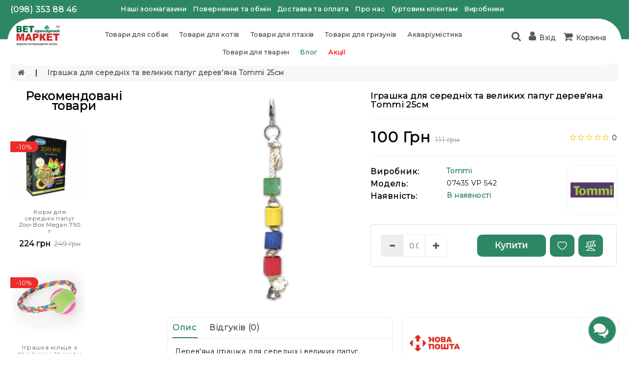

--- FILE ---
content_type: text/html; charset=utf-8
request_url: https://vetap.com.ua/%D1%96%D0%B3%D1%80%D0%B0%D1%88%D0%BA%D0%B0-%D0%B4%D0%B5%D1%80%D0%B5%D0%B2-%D1%8F%D0%BD%D0%B0-%D0%B4%D0%BB%D1%8F-%D1%81%D0%B5%D1%80%D0%B5%D0%B4%D0%BD%D1%96%D1%85-%D1%82%D0%B0-%D0%B2%D0%B5%D0%BB%D0%B8%D0%BA%D0%B8%D1%85-%D0%BF%D0%B0%D0%BF%D1%83%D0%B3-25%D1%81%D0%BC
body_size: 60857
content:
<!DOCTYPE html>
<!--[if IE]><![endif]-->
<!--[if IE 8 ]><html dir="ltr" lang="uk" class="ie8"><![endif]-->
<!--[if IE 9 ]><html dir="ltr" lang="uk" class="ie9"><![endif]-->
<!--[if (gt IE 9)|!(IE)]><!-->
<html dir="ltr" lang="uk" class="no-js">
<!--<![endif]-->
<head>
<meta charset="UTF-8" />
<meta name="viewport" content="width=device-width, user-scalable=no">
<meta http-equiv="X-UA-Compatible" content="IE=edge">
<title>Іграшка для середніх та великих папуг дерев'яна Tommi 25см | Купити в Ветеринарному маркеті</title><script>var h=document.getElementsByTagName("html")[0];h.className=h.className.replace("no-js","js")</script><style>.no-js img.lazyload{display:none}</style>
<base href="https://vetap.com.ua/" />
<meta name="description" content="Іграшка для середніх та великих папуг дерев'яна Tommi 25см - купити в 【Ветеринарному Маркеті】 - ❤️ ЗНИЖКИ • Відгуки  ➤ Швидка доставка ✈ Київ, Україна ⭐ Доступні ціни ✓Сертифікований товар" />
<link href="https://fonts.googleapis.com/css2?family=Montserrat:wght@300;400&display=swap" rel="stylesheet">
<script src="catalog/view/javascript/jquery/jquery-2.1.1.min.js" type="text/javascript"></script>
<link href="catalog/view/javascript/bootstrap/css/bootstrap.min.css" rel="stylesheet" media="screen" />
<script src="catalog/view/javascript/bootstrap/js/bootstrap.min.js" type="text/javascript"></script>

<script src="catalog/view/javascript/eptheme/product-slider-zoom/jquery.elevatezoom.js" type="text/javascript"></script>

<script src="catalog/view/javascript/jquery/swiper/js/owl.carousel.min.js" type="text/javascript"></script>


<link href="catalog/view/javascript/jquery/swiper/css/owl.carousel.css" rel="stylesheet">
<link href="catalog/view/javascript/jquery/swiper/css/owl.theme.css" rel="stylesheet">

<script src="catalog/view/javascript/jquery/swiper/js/slick.js" type="text/javascript"></script>
<link href="catalog/view/javascript/jquery/swiper/css/slick.css" rel="stylesheet">
<link href="catalog/view/javascript/jquery/swiper/css/slick-theme.css" rel="stylesheet">

<link href="catalog/view/javascript/font-awesome/css/font-awesome.min.css" rel="stylesheet" type="text/css" />
<link href="catalog/view/theme/flavoro3/stylesheet/stylesheet.css" rel="stylesheet">
<link rel="preconnect" href="https://fonts.googleapis.com">
<link rel="preconnect" href="https://fonts.gstatic.com" crossorigin>
<script src="https://kit.fontawesome.com/ae1c9a5da77.js" crossorigin="anonymous"></script>

        <script src="catalog/view/javascript/eptheme/animate.js" type="text/javascript"></script>
       <link href="catalog/view/javascript/eptheme/animate.css" rel="stylesheet" type="text/css" />

 <!-- blog image zoom -->
       <script src="catalog/view/javascript/eptheme/blog/lightbox-2.6.min.js" type="text/javascript"></script>
       <link href="catalog/view/javascript/eptheme/blog/lightbox.css" rel="stylesheet" type="text/css" />
 <!-- blog image zoom -->
   <!--right to left (RTL)-->
         <!--over RTL-->

    
  <script src="catalog/view/javascript/eptheme/custom.js" type="text/javascript"></script>
   <script src="catalog/view/javascript/eptheme/option.js" type="text/javascript"></script>
<link href="catalog/view/javascript/jquery/magnific/magnific-popup.css" type="text/css" rel="stylesheet" media="screen" />
<link href="catalog/view/javascript/jquery/datetimepicker/bootstrap-datetimepicker.min.css" type="text/css" rel="stylesheet" media="screen" />
<link href="catalog/view/theme/default/stylesheet/blog.css" type="text/css" rel="stylesheet" media="screen" />
<link href="catalog/view/theme/default/stylesheet/t-solutions/ts_messengers_widget.css" type="text/css" rel="stylesheet" media="screen" />
<link href="catalog/view/theme/default/stylesheet/t-solutions/ts_messengers_widget_settings.css" type="text/css" rel="stylesheet" media="screen" />
<script src="catalog/view/javascript/jquery/magnific/jquery.magnific-popup.min.js" type="text/javascript"></script>
<script src="catalog/view/javascript/jquery/datetimepicker/moment/moment.min.js" type="text/javascript"></script>
<script src="catalog/view/javascript/jquery/datetimepicker/moment/moment-with-locales.min.js" type="text/javascript"></script>
<script src="catalog/view/javascript/jquery/datetimepicker/bootstrap-datetimepicker.min.js" type="text/javascript"></script>
<script src="catalog/view/javascript/fast_images.min.js" type="text/javascript"></script>
<script src="catalog/view/javascript/wbcommon.js" type="text/javascript"></script>
<link href="https://vetap.com.ua/іграшка-дерев-яна-для-середніх-та-великих-папуг-25см" rel="canonical" />
<link href="https://vetap.com.ua/image/catalog/img-banner/profile picture.png" rel="icon" />
  			
</head>
<svg style="display: none;">

  <symbol viewBox="0 0 512 512" id="arleft">
   <path d="M501.333,245.333H36.417l141.792-141.792c4.167-4.167,4.167-10.917,0-15.083c-4.167-4.167-10.917-4.167-15.083,0l-160,160
      c-4.167,4.167-4.167,10.917,0,15.083l160,160c2.083,2.083,4.813,3.125,7.542,3.125c2.729,0,5.458-1.042,7.542-3.125
      c4.167-4.167,4.167-10.917,0-15.083L36.417,266.667h464.917c5.896,0,10.667-4.771,10.667-10.667S507.229,245.333,501.333,245.333z
      "></path>
  </symbol>

  <symbol viewBox="0 0 512 512" id="arright">
  <g transform="matrix(-1, 1.22465e-16, -1.22465e-16, -1, 512, 512)">
    <path d="M501.333,245.333H36.417l141.792-141.792c4.167-4.167,4.167-10.917,0-15.083c-4.167-4.167-10.917-4.167-15.083,0l-160,160    c-4.167,4.167-4.167,10.917,0,15.083l160,160c2.083,2.083,4.813,3.125,7.542,3.125c2.729,0,5.458-1.042,7.542-3.125    c4.167-4.167,4.167-10.917,0-15.083L36.417,266.667h464.917c5.896,0,10.667-4.771,10.667-10.667S507.229,245.333,501.333,245.333z"></path>
  </g>
  </symbol>


  <symbol viewBox="0 0 24 24" id="player">
   <path d="M19,12a1,1,0,0,1-.55.89l-10,5A1,1,0,0,1,8,18a1,1,0,0,1-.53-.15A1,1,0,0,1,7,17V7a1,1,0,0,1,1.45-.89l10,5A1,1,0,0,1,19,12Z"></path>
    </symbol>

  <symbol id="quote" viewBox="0 0 475.082 475.081">
    <path d="M164.45,219.27h-63.954c-7.614,0-14.087-2.664-19.417-7.994c-5.327-5.33-7.994-11.801-7.994-19.417v-9.132
      c0-20.177,7.139-37.401,21.416-51.678c14.276-14.272,31.503-21.411,51.678-21.411h18.271c4.948,0,9.229-1.809,12.847-5.424
      c3.616-3.617,5.424-7.898,5.424-12.847V54.819c0-4.948-1.809-9.233-5.424-12.85c-3.617-3.612-7.898-5.424-12.847-5.424h-18.271
      c-19.797,0-38.684,3.858-56.673,11.563c-17.987,7.71-33.545,18.132-46.68,31.267c-13.134,13.129-23.553,28.688-31.262,46.677
      C3.855,144.039,0,162.931,0,182.726v200.991c0,15.235,5.327,28.171,15.986,38.834c10.66,10.657,23.606,15.985,38.832,15.985
      h109.639c15.225,0,28.167-5.328,38.828-15.985c10.657-10.663,15.987-23.599,15.987-38.834V274.088
      c0-15.232-5.33-28.168-15.994-38.832C192.622,224.6,179.675,219.27,164.45,219.27z"></path>
    <path d="M459.103,235.256c-10.656-10.656-23.599-15.986-38.828-15.986h-63.953c-7.61,0-14.089-2.664-19.41-7.994
      c-5.332-5.33-7.994-11.801-7.994-19.417v-9.132c0-20.177,7.139-37.401,21.409-51.678c14.271-14.272,31.497-21.411,51.682-21.411
      h18.267c4.949,0,9.233-1.809,12.848-5.424c3.613-3.617,5.428-7.898,5.428-12.847V54.819c0-4.948-1.814-9.233-5.428-12.85
      c-3.614-3.612-7.898-5.424-12.848-5.424h-18.267c-19.808,0-38.691,3.858-56.685,11.563c-17.984,7.71-33.537,18.132-46.672,31.267
      c-13.135,13.129-23.559,28.688-31.265,46.677c-7.707,17.987-11.567,36.879-11.567,56.674v200.991
      c0,15.235,5.332,28.171,15.988,38.834c10.657,10.657,23.6,15.985,38.828,15.985h109.633c15.229,0,28.171-5.328,38.827-15.985
      c10.664-10.663,15.985-23.599,15.985-38.834V274.088C475.082,258.855,469.76,245.92,459.103,235.256z"></path>
    </symbol>

  <symbol id="hcall" viewBox="0 0 384 384">
  <path d="M353.188,252.052c-23.51,0-46.594-3.677-68.469-10.906c-10.906-3.719-23.323-0.833-30.438,6.417l-43.177,32.594
    c-50.073-26.729-80.917-57.563-107.281-107.26l31.635-42.052c8.219-8.208,11.167-20.198,7.635-31.448
    c-7.26-21.99-10.948-45.063-10.948-68.583C132.146,13.823,118.323,0,101.333,0H30.812C13.823,0,0,13.823,0,30.812
    C0,225.563,158.438,384,353.188,384c16.99,0,30.813-13.823,30.813-30.813v-70.323C384,265.875,370.177,252.052,353.188,252.052z
     M362.667,353.188c0,5.229-4.25,9.479-9.479,9.479c-182.99,0-331.854-148.865-331.854-331.854c0-5.229,4.25-9.479,9.479-9.479
    h70.521c5.229,0,9.479,4.25,9.479,9.479c0,25.802,4.052,51.125,11.979,75.115c1.104,3.542,0.208,7.208-3.375,10.938L82.75,165.427
    c-2.458,3.26-2.844,7.625-1,11.26c29.927,58.823,66.292,95.188,125.531,125.542c3.604,1.885,8.021,1.49,11.292-0.979
    l49.677-37.635c2.51-2.51,6.271-3.406,9.667-2.25c24.156,7.979,49.479,12.021,75.271,12.021c5.229,0,9.479,4.25,9.479,9.479
    V353.188z"></path>
</symbol>

  <symbol id="hsearch" viewBox="0 0 511.999 511.999">
    <path d="M225.773,0.616C101.283,0.616,0,101.622,0,225.773s101.284,225.157,225.773,225.157s225.774-101.006,225.774-225.157
      S350.263,0.616,225.773,0.616z M225.773,413.917c-104.084,0-188.761-84.406-188.761-188.145
      c0-103.745,84.677-188.145,188.761-188.145s188.761,84.4,188.761,188.145C414.535,329.511,329.858,413.917,225.773,413.917z"></path>
    <path d="M506.547,479.756L385.024,358.85c-7.248-7.205-18.963-7.174-26.174,0.068c-7.205,7.248-7.174,18.962,0.068,26.174
      l121.523,120.906c3.615,3.59,8.328,5.385,13.053,5.385c4.756,0,9.506-1.82,13.121-5.453
      C513.82,498.681,513.789,486.967,506.547,479.756z"></path>
    </symbol>

 <symbol id="huser" viewBox="0 0 482.9 482.9">
    <path d="M239.7,260.2c0.5,0,1,0,1.6,0c0.2,0,0.4,0,0.6,0c0.3,0,0.7,0,1,0c29.3-0.5,53-10.8,70.5-30.5
      c38.5-43.4,32.1-117.8,31.4-124.9c-2.5-53.3-27.7-78.8-48.5-90.7C280.8,5.2,262.7,0.4,242.5,0h-0.7c-0.1,0-0.3,0-0.4,0h-0.6
      c-11.1,0-32.9,1.8-53.8,13.7c-21,11.9-46.6,37.4-49.1,91.1c-0.7,7.1-7.1,81.5,31.4,124.9C186.7,249.4,210.4,259.7,239.7,260.2z
       M164.6,107.3c0-0.3,0.1-0.6,0.1-0.8c3.3-71.7,54.2-79.4,76-79.4h0.4c0.2,0,0.5,0,0.8,0c27,0.6,72.9,11.6,76,79.4
      c0,0.3,0,0.6,0.1,0.8c0.1,0.7,7.1,68.7-24.7,104.5c-12.6,14.2-29.4,21.2-51.5,21.4c-0.2,0-0.3,0-0.5,0l0,0c-0.2,0-0.3,0-0.5,0
      c-22-0.2-38.9-7.2-51.4-21.4C157.7,176.2,164.5,107.9,164.6,107.3z"></path>
    <path d="M446.8,383.6c0-0.1,0-0.2,0-0.3c0-0.8-0.1-1.6-0.1-2.5c-0.6-19.8-1.9-66.1-45.3-80.9c-0.3-0.1-0.7-0.2-1-0.3
      c-45.1-11.5-82.6-37.5-83-37.8c-6.1-4.3-14.5-2.8-18.8,3.3c-4.3,6.1-2.8,14.5,3.3,18.8c1.7,1.2,41.5,28.9,91.3,41.7
      c23.3,8.3,25.9,33.2,26.6,56c0,0.9,0,1.7,0.1,2.5c0.1,9-0.5,22.9-2.1,30.9c-16.2,9.2-79.7,41-176.3,41
      c-96.2,0-160.1-31.9-176.4-41.1c-1.6-8-2.3-21.9-2.1-30.9c0-0.8,0.1-1.6,0.1-2.5c0.7-22.8,3.3-47.7,26.6-56
      c49.8-12.8,89.6-40.6,91.3-41.7c6.1-4.3,7.6-12.7,3.3-18.8c-4.3-6.1-12.7-7.6-18.8-3.3c-0.4,0.3-37.7,26.3-83,37.8
      c-0.4,0.1-0.7,0.2-1,0.3c-43.4,14.9-44.7,61.2-45.3,80.9c0,0.9,0,1.7-0.1,2.5c0,0.1,0,0.2,0,0.3c-0.1,5.2-0.2,31.9,5.1,45.3
      c1,2.6,2.8,4.8,5.2,6.3c3,2,74.9,47.8,195.2,47.8s192.2-45.9,195.2-47.8c2.3-1.5,4.2-3.7,5.2-6.3
      C447,415.5,446.9,388.8,446.8,383.6z"></path>
  </symbol>

<symbol id="hcart" viewBox="0 -36 512.001 512">
      <path d="m256 219.988281c5.519531 0 10-4.480469 10-10s-4.480469-10-10-10-10 4.480469-10 10 4.480469 10 10 10zm0 0"></path><path d="m472 139.988281h-59.136719l-90.96875-125.152343c-8.171875-14.003907-26.171875-18.988282-40.46875-11.070313-14.492187 8.050781-19.703125 26.304687-11.648437 40.800781.230468.410156.484375.804688.769531 1.179688l71.351563 94.242187h-171.796876l71.351563-94.242187c.28125-.375.539063-.769532.769531-1.179688 8.035156-14.460937 2.882813-32.730468-11.660156-40.808594-14.265625-7.902343-32.265625-2.921874-40.453125 11.070313l-90.972656 125.160156h-59.136719c-22.054688 0-40 17.945313-40 40 0 17.394531 11.289062 32.539063 27.191406 37.898438 1.695313 1.3125 3.8125 2.101562 6.117188 2.101562.460937 0 .894531.027344 1.347656.089844 4.304688.578125 7.714844 3.84375 8.496094 8.117187l34.019531 187.164063c2.597656 14.269531 15.011719 24.628906 29.519531 24.628906h298.617188c14.507812 0 26.921875-10.359375 29.519531-24.632812l34.019531-187.15625c.78125-4.277344 4.195313-7.542969 8.515625-8.121094.4375-.0625.871094-.089844 1.328125-.089844 2.320313 0 4.453125-.796875 6.148438-2.125 15.914062-5.394531 27.160156-20.511719 27.160156-37.875 0-22.054687-17.945312-40-40-40zm-185.011719-105.660156c-2.285156-4.730469-.511719-10.492187 4.136719-13.070313 4.839844-2.683593 10.941406-.953124 13.609375 3.855469.195313.359375.417969.703125.65625 1.03125l82.746094 113.84375h-21.15625zm-80.378906-8.179687c.238281-.328126.453125-.667969.652344-1.019532 2.675781-4.8125 8.78125-6.546875 13.601562-3.878906 4.65625 2.585938 6.4375 8.339844 4.148438 13.078125l-79.992188 105.660156h-21.15625zm265.390625 173.839843h-176c-5.523438 0-10 4.476563-10 10 0 5.523438 4.476562 9.898438 10 9.898438h154.398438c-.523438 1.492187-.9375 3.039062-1.226563 4.632812l-34.023437 187.257813c-.863282 4.757812-5.003907 8.210937-9.839844 8.210937h-298.617188c-4.839844 0-8.976562-3.453125-9.84375-8.207031l-34.019531-187.164062c-.289063-1.59375-.703125-3.140626-1.226563-4.628907h154.398438c5.523438 0 10-4.476562 10-10 0-5.523437-4.476562-10-10-10h-176c-11.121094 0-20-9.0625-20-20 0-11.027343 8.972656-20 20-20h432c11.027344 0 20 8.972657 20 20 0 11.105469-9.085938 20-20 20zm0 0"></path><path d="m256 249.988281c-16.542969 0-30 13.457031-30 30v80c0 16.542969 13.457031 30 30 30s30-13.457031 30-30v-80c0-16.574219-13.425781-30-30-30zm10 110c0 5.515625-4.484375 10-10 10s-10-4.484375-10-10v-80c0-5.515625 4.484375-10 10-10 5.519531 0 10 4.480469 10 10zm0 0"></path><path d="m356 389.988281c16.542969 0 30-13.457031 30-30v-80c0-16.574219-13.425781-30-30-30-16.542969 0-30 13.457031-30 30v80c0 16.542969 13.457031 30 30 30zm-10-110c0-5.515625 4.484375-10 10-10 5.519531 0 10 4.480469 10 10v80c0 5.515625-4.484375 10-10 10s-10-4.484375-10-10zm0 0"></path><path d="m156 249.988281c-16.542969 0-30 13.457031-30 30v80c0 16.542969 13.457031 30 30 30s30-13.457031 30-30v-80c0-16.574219-13.425781-30-30-30zm10 110c0 5.515625-4.484375 10-10 10s-10-4.484375-10-10v-80c0-5.515625 4.484375-10 10-10 5.519531 0 10 4.476563 10 10zm0 0"></path>
  </symbol>

   <symbol id="bquick" viewBox="0 0 511.999 511.999">
      <path d="M508.745,246.041c-4.574-6.257-113.557-153.206-252.748-153.206S7.818,239.784,3.249,246.035
      c-4.332,5.936-4.332,13.987,0,19.923c4.569,6.257,113.557,153.206,252.748,153.206s248.174-146.95,252.748-153.201
      C513.083,260.028,513.083,251.971,508.745,246.041z M255.997,385.406c-102.529,0-191.33-97.533-217.617-129.418
      c26.253-31.913,114.868-129.395,217.617-129.395c102.524,0,191.319,97.516,217.617,129.418
      C447.361,287.923,358.746,385.406,255.997,385.406z"></path>
    <path d="M255.997,154.725c-55.842,0-101.275,45.433-101.275,101.275s45.433,101.275,101.275,101.275
      s101.275-45.433,101.275-101.275S311.839,154.725,255.997,154.725z M255.997,323.516c-37.23,0-67.516-30.287-67.516-67.516
      s30.287-67.516,67.516-67.516s67.516,30.287,67.516,67.516S293.227,323.516,255.997,323.516z"></path>
    </symbol>

  <symbol viewBox="0 0 129 129" id="heart">
     <path d="m121.6,40.1c-3.3-16.6-15.1-27.3-30.3-27.3-8.5,0-17.7,3.5-26.7,10.1-9.1-6.8-18.3-10.3-26.9-10.3-15.2,0-27.1,10.8-30.3,27.6-4.8,24.9 10.6,58 55.7,76 0.5,0.2 1,0.3 1.5,0.3 0.5,0 1-0.1 1.5-0.3 45-18.4 60.3-51.4 55.5-76.1zm-57,67.9c-39.6-16.4-53.3-45-49.2-66.3 2.4-12.7 11.2-21 22.3-21 7.5,0 15.9,3.6 24.3,10.5 1.5,1.2 3.6,1.2 5.1,0 8.4-6.7 16.7-10.2 24.2-10.2 11.1,0 19.8,8.1 22.3,20.7 4.1,21.1-9.5,49.6-49,66.3z"></path>
    </symbol>

    <symbol viewBox="0 0 490 490" id="compare"> <path d="M215.746,324.797L109.763,98.724l127.557-23.822v288.682c-137.303,6.625-190.134,99.45-192.383,103.566l-12.408,22.659 h444.023l-17.213-24.174c-2.876-4.024-69.217-94.753-191.419-101.975V69.195l113.894-21.267l-107.56,229.424H490L382.395,47.82 l93.958-17.534l-5.615-30.095L28.886,82.689l5.615,30.095l71.115-13.281L0,324.797H215.746z M88.939,459.209 c24.021-26.209,74.909-65.653,163.68-65.653c76.791,0,131.336,39.046,159.61,65.653H88.939z M322.403,246.752l59.731-127.419 l59.716,127.419H322.403z M48.149,294.197l59.716-127.419l59.731,127.419H48.149z"></path> </symbol>

  <symbol id="pcart" viewBox="0 0 511 511.99913">
    <path d="m512.496094 172v80c0 11.046875-8.953125 20-20 20h-13.152344l-8.425781 74.988281c-1.148438 10.21875-9.804688 17.765625-19.851563 17.769531-.746094 0-1.496094-.042968-2.257812-.128906-10.976563-1.230468-18.875-11.132812-17.640625-22.105468l10.421875-92.753907c1.136718-10.117187 9.691406-17.769531 19.875-17.769531h11.035156v-40h-432v40h341c11.046875 0 20 8.957031 20 20 0 11.046875-8.953125 20-20 20h-307.226562l19.75 164.761719c2.40625 20.089843 19.480468 35.238281 39.714843 35.238281h247.125c20.382813 0 37.472657-15.277344 39.75-35.535156 1.230469-10.976563 11.128907-18.871094 22.105469-17.640625 10.976562 1.234375 18.875 11.132812 17.644531 22.109375-4.554687 40.511718-38.730469 71.066406-79.5 71.066406h-247.125c-40.46875 0-74.617187-30.300781-79.433593-70.480469l-20.316407-169.519531h-13.488281c-11.046875 0-20-8.953125-20-20v-80c0-11.046875 8.953125-20 20-20h70.9375l105.683594-143.839844c6.539062-8.898437 19.054687-10.816406 27.957031-4.273437 8.902344 6.539062 10.816406 19.054687 4.277344 27.957031l-88.28125 120.15625h231.589843l-88.285156-120.15625c-6.539062-8.902344-4.625-21.417969 4.277344-27.957031 8.902344-6.542969 21.417969-4.628907 27.960938 4.273437l105.679687 143.839844h70.199219c11.046875 0 20 8.957031 20 20zm-275.996094 160v80c0 11.046875 8.953125 20 20 20 11.042969 0 20-8.953125 20-20v-80c0-11.046875-8.957031-20-20-20-11.046875 0-20 8.953125-20 20zm80 0v80c0 11.046875 8.953125 20 20 20 11.042969 0 20-8.953125 20-20v-80c0-11.046875-8.957031-20-20-20-11.046875 0-20 8.953125-20 20zm-160 0v80c0 11.046875 8.953125 20 20 20 11.042969 0 20-8.953125 20-20v-80c0-11.046875-8.957031-20-20-20-11.046875 0-20 8.953125-20 20zm0 0"></path>
  </symbol>

  <symbol viewBox="0 0 512 512" id="footcnt">
  <path d="M477.679,222.71C473.752,99.221,375.854,0,256,0S38.248,99.221,34.321,222.71C14.387,226.709,0.032,244.202,0,264.533
        V384c0.028,23.553,19.114,42.639,42.667,42.667c0.049,42.395,34.405,76.751,76.8,76.8h79.173
        c3.024,5.262,8.624,8.514,14.693,8.533h76.8c9.422-0.009,17.057-7.645,17.067-17.067V460.8
        c-0.009-9.422-7.645-17.057-17.067-17.067h-76.8c-6.07,0.019-11.669,3.271-14.693,8.533h-79.173
        c-14.132-0.015-25.585-11.468-25.6-25.6h25.6c9.422-0.009,17.057-7.645,17.067-17.067V238.933
        c-0.009-9.422-7.645-17.057-17.067-17.067H85.745C90.03,127.028,164.639,51.2,256,51.2s165.97,75.828,170.255,170.667h-33.721
        c-9.422,0.009-17.057,7.645-17.067,17.067V409.6c0.009,9.422,7.645,17.057,17.067,17.067h76.8
        C492.886,426.639,511.972,407.553,512,384V264.533C511.968,244.202,497.613,226.709,477.679,222.71z M213.333,460.8h76.8
        l0.012,34.133h-76.812V460.8z M119.467,469.333h76.8V486.4h-76.8c-32.974-0.037-59.696-26.759-59.733-59.733H76.8
        C76.828,450.219,95.914,469.306,119.467,469.333z M119.467,238.933l0.012,170.667H42.667c-14.132-0.015-25.585-11.468-25.6-25.6
        V264.533c0.015-14.132,11.468-25.585,25.6-25.6H119.467z M256,34.133c-100.779,0-183.234,83.459-187.526,187.733H51.408
        c4.32-113.687,94.415-204.8,204.592-204.8s200.272,91.113,204.592,204.8h-17.066C439.234,117.593,356.779,34.133,256,34.133z
         M494.933,384c-0.015,14.132-11.468,25.585-25.6,25.6h-76.8V238.933h76.8c14.132,0.015,25.585,11.468,25.6,25.6V384z"></path>
      <path d="M349.867,332.8H332.8v-21.333c0-4.713-3.82-8.533-8.533-8.533s-8.533,3.82-8.533,8.533V332.8h-36.162l43.446-72.408
        c1.569-2.614,1.624-5.867,0.145-8.532c-1.479-2.666-4.268-4.34-7.317-4.392c-3.048-0.052-5.893,1.527-7.462,4.141l-51.2,85.333
        c-1.582,2.636-1.623,5.919-0.109,8.595s4.351,4.33,7.425,4.33h51.233v25.6c0,4.713,3.82,8.533,8.533,8.533
        s8.533-3.82,8.533-8.533v-25.6h17.067c4.713,0,8.533-3.82,8.533-8.533S354.58,332.8,349.867,332.8z"></path>
      <path d="M158.313,367.838c-3.535,1.773-5.389,5.743-4.48,9.592s4.345,6.568,8.3,6.57h76.8c4.713,0,8.533-3.82,8.533-8.533
        s-3.82-8.533-8.533-8.533H191.45c21.067-15.825,47.483-42.5,47.483-76.8c0-17.745-10.983-33.637-27.582-39.911
        c-16.599-6.274-35.348-1.619-47.085,11.69c-3.118,3.535-2.78,8.928,0.754,12.046c3.535,3.118,8.928,2.78,12.046-0.754
        c7.041-7.987,18.291-10.782,28.251-7.018c9.96,3.764,16.55,13.3,16.549,23.947C221.867,335.4,158.946,367.517,158.313,367.838z"></path>
</symbol>

  <symbol viewBox="0 0 422.692 422.692" id="gift"> <path d="M271.786,289.626v-7.36c2.08-1.68,4.08-3.52,6-5.44c15.373-16.927,25.053-38.246,27.68-60.96 c13.816-2.105,26.269-9.509,34.72-20.64c11.6-16.4,12.64-40,2.96-69.6c-0.569-1.707-1.696-3.173-3.2-4.16l-4.4-2.96 c0.649-26.708-8.581-52.716-25.92-73.04c-21.52-24.24-54.56-36.48-98.32-36.64c-43.68,0-76.8,12.4-98.32,36.32 c-17.339,20.324-26.569,46.332-25.92,73.04l-4.4,2.96c-1.504,0.987-2.631,2.453-3.2,4.16c-9.68,29.76-8.64,53.2,2.96,69.6 c8.419,11.209,20.872,18.698,34.72,20.88c2.638,22.75,12.348,44.099,27.76,61.04c1.905,1.916,3.907,3.732,6,5.44v7.36 c-30.64,5.92-152.96,34.64-150.88,116.24c0,4.418,3.582,8,8,8h406.64c4.418,0,8-3.582,8-8 C424.746,324.266,302.426,295.546,271.786,289.626z M112.346,197.946c-6.798-2.283-12.723-6.614-16.96-12.4l0.4,0.08 c-8-11.68-8.72-29.36-1.6-52.72l5.84-3.92c2.457-1.64,3.81-4.5,3.52-7.44c-1.346-23.91,6.431-47.441,21.76-65.84 c18.08-20.48,47.12-30.72,86-30.88c38.88-0.16,67.92,10.4,86.32,30.88c15.329,18.399,23.106,41.93,21.76,65.84 c-0.29,2.94,1.063,5.8,3.52,7.44l5.84,3.92c7.12,23.28,6.64,41.04-1.6,52.72c-4.266,5.791-10.217,10.122-17.04,12.4 c9.65-10.98,14.365-25.442,13.04-40c-1.499-8.759-6.065-16.698-12.88-22.4c-3.44-80-59.52-88.96-83.68-88.96 c-5.114-0.015-10.222,0.36-15.28,1.12c-5.057-0.761-10.166-1.135-15.28-1.12c-24,0-80,8.8-83.68,88.96 c-6.859,5.656-11.481,13.568-13.04,22.32C97.972,172.505,102.688,186.971,112.346,197.946z M294.346,132.346 c-33.569,1.94-66.928-6.435-95.6-24c-3.245-2.279-7.67-1.836-10.4,1.04c-16,17.2-45.2,21.2-59.28,22.08 c4.32-56.56,38.56-68.88,67.36-68.88c4.584-0.033,9.162,0.342,13.68,1.12c1.056,0.216,2.144,0.216,3.2,0 c4.518-0.776,9.096-1.151,13.68-1.12c28.56,0,62.96,12.64,66.96,69.68L294.346,132.346z M131.866,199.466l0.32,0.08 c0.017-1.972-0.695-3.881-2-5.36c-10.96-12.56-16-24-14.64-33.44c0.652-5.258,3.249-10.081,7.28-13.52c10.56,0,48-2,72-22.72 c27.029,15.539,57.623,23.808,88.8,24c5.36,0,10.8,0,16.48-0.88c3.921,3.348,6.482,8.014,7.2,13.12 c1.36,9.28-3.68,20.88-14.64,33.44c-1.305,1.479-2.017,3.388-2,5.36c0,0,0,1.6,0,4.16l-46.56,24.96 c-9.24-8.748-23.823-8.349-32.571,0.891c-8.748,9.24-8.349,23.823,0.891,32.571c9.24,8.748,23.823,8.349,32.571-0.891 c4.054-4.282,6.312-9.955,6.309-15.851c0.036-0.72,0.036-1.44,0-2.16l36.72-19.68c-3.152,15.775-10.567,30.384-21.44,42.24 c-14.182,13.654-33.379,20.835-53.04,19.84h-4c-19.619,0.974-38.774-6.172-52.96-19.76 C131.306,240.666,131.866,199.866,131.866,199.466z M235.306,245.386c0,3.932-3.188,7.12-7.12,7.12c-3.932,0-7.12-3.188-7.12-7.12 c0-3.932,3.188-7.12,7.12-7.12S235.306,241.454,235.306,245.386z M203.306,397.386H16.266c6.32-60.08,104-85.2,134.56-91.68v14.32 c0,18.16,22.08,32,52.48,34.32V397.386z M166.826,320.026v-0.24v-27.36c13.298,6.167,27.824,9.231,42.48,8.96h4 c14.656,0.271,29.182-2.793,42.48-8.96v27.6c0,7.6-17.36,18.56-44.48,18.56S166.826,327.626,166.826,320.026z M219.306,397.626 v-43.36c30.4-2.08,52.48-16,52.48-34.32v-14c30.8,6.4,128,31.52,134.56,91.68H219.306z"></path> </symbol>

  <symbol viewBox="0 0 491.1 491.1" id="pay"><path transform="translate(0 -540.36)" d="M401.5,863.31c-12,0-23.4,4.7-32,13.2c-8.6,8.6-13.4,19.8-13.4,31.8s4.7,23.2,13.4,31.8 c8.7,8.5,20,13.2,32,13.2c24.6,0,44.6-20.2,44.6-45S426.1,863.31,401.5,863.31z M401.5,933.31c-13.8,0-25.4-11.4-25.4-25 s11.6-25,25.4-25c13.6,0,24.6,11.2,24.6,25S415.1,933.31,401.5,933.31z M413.1,713.41c-1.8-1.7-4.2-2.6-6.7-2.6h-51.3 c-5.5,0-10,4.5-10,10v82c0,5.5,4.5,10,10,10h81.4c5.5,0,10-4.5,10-10v-54.9c0-2.8-1.2-5.5-3.3-7.4L413.1,713.41z M426.5,792.81 h-61.4v-62.1h37.4l24,21.6V792.81z M157.3,863.31c-12,0-23.4,4.7-32,13.2c-8.6,8.6-13.4,19.8-13.4,31.8s4.7,23.2,13.4,31.8 c8.7,8.5,20,13.2,32,13.2c24.6,0,44.6-20.2,44.6-45S181.9,863.31,157.3,863.31z M157.3,933.31c-13.8,0-25.4-11.4-25.4-25 s11.6-25,25.4-25c13.6,0,24.6,11.2,24.6,25S170.9,933.31,157.3,933.31z M90.6,875.61H70.5v-26.6c0-5.5-4.5-10-10-10s-10,4.5-10,10 v36.6c0,5.5,4.5,10,10,10h30.1c5.5,0,10-4.5,10-10S96.1,875.61,90.6,875.61z M141.3,821.11c0-5.5-4.5-10-10-10H10 c-5.5,0-10,4.5-10,10s4.5,10,10,10h121.3C136.8,831.11,141.3,826.71,141.3,821.11z M30.3,785.01l121.3,0.7c5.5,0,10-4.4,10.1-9.9 c0.1-5.6-4.4-10.1-9.9-10.1l-121.3-0.7c-0.1,0-0.1,0-0.1,0c-5.5,0-10,4.4-10,9.9C20.3,780.51,24.8,785.01,30.3,785.01z M50.7,739.61 H172c5.5,0,10-4.5,10-10s-4.5-10-10-10H50.7c-5.5,0-10,4.5-10,10S45.2,739.61,50.7,739.61z M487.4,726.11L487.4,726.11l-71.6-59.3 c-1.8-1.5-4-2.3-6.4-2.3h-84.2v-36c0-5.5-4.5-10-10-10H60.5c-5.5,0-10,4.5-10,10v73.2c0,5.5,4.5,10,10,10s10-4.5,10-10v-63.2h234.8 v237.1h-82c-5.5,0-10,4.5-10,10s4.5,10,10,10h122.1c5.5,0,10-4.5,10-10s-4.5-10-10-10h-20.1v-191.1h80.6l65.2,54l-0.7,136.9H460 c-5.5,0-10,4.5-10,10s4.5,10,10,10h20.3c5.5,0,10-4.4,10-9.9l0.8-151.6C491,730.91,489.7,728.01,487.4,726.11z"></path></symbol>

  <symbol viewBox="0 0 58 58" id="support"> <path d="M32,0c-1.021,0-2.026,0.076-3.015,0.21C27.953,0.072,26.972,0,26,0c-4.883,0-9.449,1.572-13.33,4.29 c-0.001,0.001-0.003,0.002-0.004,0.003c-1.968,1.379-3.758,3.055-5.326,4.97C7.293,9.306,7.258,9.356,7.22,9.407 c-1.484,1.838-2.76,3.896-3.791,6.122c-0.028,0.05-0.051,0.1-0.07,0.155c-0.71,1.556-1.303,3.191-1.759,4.895 c-0.045,0.096-0.065,0.201-0.078,0.311C0.861,23.465,0.5,26.185,0.5,29c0,4.403,0.871,8.577,2.422,12.319 C2.936,41.361,2.95,41.4,2.97,41.439c0.928,2.214,2.097,4.273,3.466,6.136c0.037,0.051,0.067,0.105,0.113,0.148 c1.389,1.864,2.982,3.524,4.738,4.94c0.051,0.057,0.113,0.099,0.176,0.143C15.59,56.076,20.6,58,26,58 c0.972,0,1.953-0.072,2.985-0.21C29.974,57.924,30.979,58,32,58c14.061,0,25.5-13.009,25.5-29S46.061,0,32,0z M21.419,2.625 c-0.318,0.166-0.632,0.338-0.943,0.518c-0.189,0.109-0.38,0.216-0.566,0.33C19.636,3.642,19.368,3.82,19.1,4h-1.926 c1.462-0.684,2.988-1.224,4.579-1.559C21.64,2.498,21.532,2.566,21.419,2.625z M11.36,46H7.773c-0.882-1.246-1.665-2.585-2.345-4 h3.788c0.157,0.355,0.319,0.706,0.488,1.052c0.072,0.148,0.148,0.293,0.222,0.439c0.206,0.404,0.42,0.801,0.642,1.192 c0.081,0.144,0.16,0.289,0.243,0.431C10.988,45.415,11.173,45.708,11.36,46z M4.968,17h3.827c-0.176,0.438-0.342,0.881-0.498,1.329 c-0.043,0.123-0.086,0.245-0.128,0.368C8.024,19.127,7.89,19.561,7.763,20H3.857C4.175,18.969,4.547,17.969,4.968,17z M2.5,29 c0-0.674,0.036-1.338,0.078-2h3.987c-0.001,0.016-0.001,0.032-0.002,0.048C6.526,27.694,6.5,28.343,6.5,29 c0,0.335,0.012,0.667,0.022,1H2.539C2.528,29.666,2.5,29.337,2.5,29z M6.636,32c0.038,0.421,0.087,0.839,0.141,1.255 c0.004,0.03,0.006,0.061,0.01,0.092C6.861,33.903,6.951,34.454,7.052,35H3.108c-0.195-0.982-0.349-1.981-0.448-3H6.636z M7.256,22 c-0.026,0.119-0.048,0.239-0.073,0.358c-0.027,0.131-0.054,0.261-0.08,0.392c-0.122,0.628-0.231,1.261-0.316,1.903 c-0.004,0.03-0.006,0.061-0.01,0.092C6.766,24.83,6.759,24.915,6.748,25H2.779c0.132-1.018,0.299-2.022,0.528-3H7.256z M7.495,37 c0.031,0.123,0.06,0.247,0.093,0.37c0.011,0.043,0.021,0.087,0.033,0.13c0.165,0.61,0.35,1.21,0.549,1.802 c0.041,0.123,0.085,0.245,0.128,0.368c0.038,0.11,0.075,0.22,0.114,0.329H4.558c-0.379-0.971-0.705-1.973-0.983-3H7.495z M10.811,12.885c-0.083,0.142-0.162,0.287-0.243,0.431c-0.222,0.391-0.436,0.789-0.642,1.192c-0.074,0.146-0.15,0.291-0.222,0.439 C9.695,14.965,9.686,14.982,9.678,15H5.929c0.757-1.427,1.629-2.762,2.596-4h3.503c-0.122,0.175-0.245,0.348-0.363,0.526 C11.37,11.969,11.084,12.422,10.811,12.885z M13.731,6h2.763C16.247,6.216,16,6.434,15.759,6.66 c-0.203,0.192-0.4,0.391-0.598,0.589c-0.196,0.197-0.39,0.396-0.58,0.6c-0.186,0.199-0.373,0.396-0.554,0.6 C13.868,8.629,13.716,8.815,13.561,9h-3.302C11.333,7.883,12.492,6.876,13.731,6z M9.324,48h3.432 c0.113,0.148,0.225,0.297,0.341,0.442c0.302,0.379,0.612,0.749,0.931,1.109c0.181,0.205,0.367,0.402,0.554,0.6 c0.191,0.203,0.384,0.403,0.58,0.6c0.081,0.082,0.159,0.169,0.241,0.249h-3.008C11.297,50.101,10.27,49.097,9.324,48z M21.753,55.559c-2.293-0.483-4.46-1.369-6.47-2.559h2.419c0.125,0.096,0.253,0.187,0.379,0.281 c0.213,0.158,0.424,0.317,0.641,0.468c0.389,0.271,0.785,0.531,1.187,0.778c0.187,0.115,0.377,0.221,0.566,0.33 c0.311,0.18,0.625,0.353,0.943,0.518C21.532,55.434,21.64,55.502,21.753,55.559z M32,56c-0.794,0-1.579-0.047-2.354-0.136 l-0.397-0.055c-0.049-0.007-0.098-0.015-0.147-0.021c-0.348-0.049-0.693-0.107-1.036-0.173c-0.025-0.005-0.049-0.01-0.074-0.015 c-0.335-0.066-0.667-0.139-0.996-0.221c-0.044-0.011-0.087-0.023-0.13-0.035c-0.309-0.079-0.616-0.163-0.92-0.256 c-0.082-0.025-0.162-0.054-0.243-0.08c-0.265-0.084-0.529-0.17-0.789-0.265c-0.185-0.067-0.367-0.142-0.549-0.214 c-0.156-0.061-0.313-0.119-0.467-0.184c-5.376-2.276-9.834-6.748-12.546-12.464c-0.024-0.052-0.047-0.104-0.071-0.156 c-0.146-0.312-0.288-0.628-0.423-0.948c-0.053-0.125-0.102-0.252-0.153-0.378c-0.102-0.25-0.202-0.501-0.298-0.755 c-0.06-0.161-0.117-0.324-0.175-0.487c-0.079-0.223-0.157-0.447-0.232-0.674c-0.06-0.183-0.117-0.367-0.173-0.552 c-0.065-0.212-0.128-0.425-0.189-0.64c-0.055-0.195-0.107-0.391-0.158-0.587c-0.055-0.21-0.107-0.422-0.157-0.635 c-0.048-0.201-0.094-0.403-0.137-0.607c-0.046-0.213-0.088-0.428-0.129-0.643c-0.039-0.204-0.078-0.409-0.113-0.614 c-0.038-0.222-0.071-0.446-0.104-0.671c-0.03-0.201-0.06-0.401-0.086-0.604c-0.031-0.24-0.055-0.483-0.08-0.725 c-0.02-0.189-0.042-0.377-0.058-0.567c-0.024-0.278-0.04-0.558-0.056-0.839c-0.009-0.158-0.022-0.314-0.029-0.472 C8.511,29.889,8.5,29.446,8.5,29s0.011-0.889,0.029-1.33c0.007-0.158,0.02-0.315,0.029-0.472c0.016-0.28,0.032-0.561,0.056-0.839 c0.016-0.19,0.038-0.378,0.058-0.567c0.025-0.242,0.05-0.485,0.08-0.725c0.026-0.202,0.057-0.403,0.086-0.604 c0.033-0.224,0.067-0.448,0.104-0.671c0.035-0.206,0.074-0.41,0.113-0.614c0.041-0.215,0.084-0.43,0.129-0.643 c0.044-0.203,0.09-0.405,0.137-0.607c0.05-0.213,0.103-0.424,0.157-0.635c0.051-0.197,0.103-0.392,0.158-0.587 c0.06-0.215,0.124-0.428,0.189-0.64C9.884,19.884,9.94,19.699,10,19.517c0.074-0.226,0.152-0.45,0.232-0.674 c0.058-0.163,0.114-0.326,0.175-0.487c0.095-0.254,0.196-0.505,0.298-0.755c0.051-0.126,0.1-0.253,0.153-0.378 c0.135-0.32,0.277-0.635,0.423-0.948c0.024-0.052,0.046-0.105,0.071-0.156c2.712-5.717,7.171-10.189,12.546-12.464 c0.154-0.065,0.311-0.122,0.467-0.184c0.183-0.072,0.365-0.147,0.549-0.214c0.261-0.094,0.525-0.181,0.789-0.265 c0.081-0.026,0.162-0.055,0.243-0.08c0.304-0.093,0.611-0.177,0.92-0.256c0.044-0.011,0.087-0.024,0.13-0.035 c0.329-0.082,0.661-0.155,0.996-0.221c0.025-0.005,0.049-0.01,0.074-0.015c0.343-0.066,0.688-0.124,1.036-0.173 c0.049-0.007,0.098-0.015,0.147-0.021l0.397-0.055C30.421,2.047,31.206,2,32,2c12.958,0,23.5,12.112,23.5,27S44.958,56,32,56z"></path> <path d="M32,8.476c0.606,0,1.219,0.036,1.818,0.105c0.04,0.005,0.079,0.007,0.117,0.007c0.501,0,0.933-0.375,0.992-0.884 c0.064-0.548-0.329-1.045-0.877-1.109c-0.673-0.079-1.358-0.119-2.068-0.119c-0.004,0-0.008,0-0.012,0l-0.013,1v-1 c-0.553,0-0.979,0.447-0.979,1C30.979,8.029,31.447,8.476,32,8.476z"></path> <path d="M24.329,10.337c0.152,0,0.308-0.035,0.453-0.109c0.558-0.284,1.133-0.538,1.709-0.753c0.517-0.193,0.779-0.77,0.586-1.287 c-0.193-0.518-0.767-0.781-1.287-0.586c-0.646,0.242-1.291,0.526-1.916,0.845c-0.492,0.25-0.688,0.853-0.437,1.345 C23.614,10.138,23.965,10.337,24.329,10.337z"></path> <path d="M49.135,23.292c0.113,0.454,0.521,0.757,0.969,0.757c0.081,0,0.162-0.01,0.244-0.03c0.536-0.135,0.861-0.678,0.727-1.213 c-0.167-0.665-0.364-1.332-0.587-1.982c-0.18-0.522-0.748-0.801-1.271-0.621c-0.522,0.179-0.801,0.748-0.622,1.271 C48.8,22.07,48.981,22.682,49.135,23.292z"></path> <path d="M47.731,15.277c-0.387-0.571-0.805-1.13-1.242-1.662c-0.352-0.426-0.98-0.487-1.408-0.137 c-0.426,0.351-0.487,0.981-0.137,1.408c0.398,0.484,0.779,0.993,1.131,1.513c0.193,0.286,0.509,0.439,0.829,0.439 c0.193,0,0.388-0.056,0.56-0.172C47.921,16.355,48.041,15.734,47.731,15.277z"></path> <path d="M32,49.524c-0.621,0-1.247-0.037-1.857-0.11c-0.561-0.056-1.047,0.327-1.112,0.875c-0.065,0.548,0.326,1.046,0.874,1.112 c0.69,0.082,1.396,0.124,2.096,0.124h0.084c0.553,0,0.958-0.448,0.958-1S32.553,49.524,32,49.524z"></path> <path d="M45.021,43.02c-0.397,0.488-0.82,0.96-1.259,1.404c-0.388,0.393-0.384,1.026,0.01,1.414 c0.194,0.192,0.448,0.289,0.702,0.289c0.258,0,0.516-0.099,0.712-0.297c0.482-0.489,0.948-1.009,1.386-1.546 c0.349-0.429,0.284-1.059-0.145-1.407S45.37,42.593,45.021,43.02z"></path> <path d="M39.252,47.754c-0.555,0.285-1.129,0.54-1.706,0.757c-0.517,0.194-0.778,0.771-0.583,1.288 c0.15,0.401,0.531,0.648,0.936,0.648c0.117,0,0.236-0.021,0.353-0.065c0.648-0.244,1.293-0.53,1.915-0.849 c0.491-0.252,0.685-0.855,0.433-1.346C40.348,47.696,39.745,47.5,39.252,47.754z"></path> <path d="M41.857,9.45c-0.585-0.382-1.194-0.733-1.812-1.044c-0.494-0.249-1.095-0.05-1.343,0.443 c-0.249,0.493-0.051,1.095,0.442,1.343c0.552,0.278,1.097,0.592,1.62,0.933c0.168,0.11,0.357,0.163,0.545,0.163 c0.326,0,0.646-0.16,0.839-0.454C42.451,10.372,42.32,9.752,41.857,9.45z"></path> <path d="M50.833,27.968c-0.553,0-1,0.479-1,1.032c0,0.618-0.023,1.236-0.07,1.839c-0.043,0.551,0.369,1.032,0.92,1.074 c0.026,0.002,0.053,0.003,0.078,0.003c0.518,0,0.955-0.398,0.996-0.923c0.051-0.654,0.076-1.325,0.076-1.994v-0.064 C51.833,28.384,51.386,27.968,50.833,27.968z"></path> <path d="M14.167,29c0-0.623,0.025-1.256,0.074-1.88c0.043-0.551-0.368-1.032-0.919-1.076c-0.544-0.036-1.032,0.368-1.075,0.918 c-0.053,0.676-0.08,1.362-0.08,2.037v0.021c0,0.552,0.447,0.989,1,0.989S14.167,29.552,14.167,29z"></path> <path d="M49.901,35.783c-0.522-0.175-1.09,0.105-1.267,0.628c-0.202,0.598-0.432,1.193-0.683,1.77 c-0.221,0.506,0.012,1.096,0.518,1.316c0.13,0.057,0.266,0.083,0.398,0.083c0.387,0,0.754-0.225,0.918-0.601 c0.273-0.629,0.523-1.278,0.743-1.93C50.706,36.527,50.425,35.96,49.901,35.783z"></path> <path d="M15.55,18.465c-0.51-0.226-1.096,0.008-1.317,0.514c-0.274,0.626-0.526,1.275-0.748,1.929 c-0.177,0.523,0.104,1.091,0.626,1.269c0.106,0.036,0.215,0.053,0.321,0.053c0.417,0,0.806-0.263,0.947-0.679 c0.203-0.6,0.434-1.195,0.686-1.768C16.286,19.277,16.056,18.687,15.55,18.465z"></path> <path d="M17.902,41.567c-0.31-0.458-0.93-0.578-1.389-0.269c-0.457,0.31-0.577,0.931-0.268,1.389 c0.392,0.579,0.808,1.139,1.238,1.664c0.198,0.241,0.484,0.366,0.774,0.366c0.223,0,0.447-0.074,0.633-0.227 c0.428-0.351,0.489-0.98,0.14-1.408C18.64,42.605,18.26,42.095,17.902,41.567z"></path> <path d="M14.855,34.668c-0.134-0.536-0.679-0.863-1.212-0.729c-0.536,0.133-0.862,0.676-0.729,1.212 c0.166,0.666,0.363,1.333,0.585,1.983c0.142,0.416,0.53,0.677,0.946,0.677c0.107,0,0.216-0.018,0.323-0.054 c0.522-0.179,0.802-0.747,0.623-1.27C15.187,35.892,15.008,35.28,14.855,34.668z"></path> <path d="M18.846,12.14c-0.482,0.486-0.95,1.006-1.39,1.544c-0.35,0.428-0.286,1.058,0.142,1.407 c0.186,0.152,0.41,0.226,0.632,0.226c0.29,0,0.578-0.125,0.775-0.367c0.399-0.489,0.823-0.96,1.261-1.401 c0.389-0.392,0.387-1.025-0.006-1.414C19.868,11.746,19.235,11.747,18.846,12.14z"></path> <path d="M24.818,47.791c-0.552-0.28-1.097-0.596-1.618-0.938c-0.462-0.303-1.081-0.172-1.385,0.289 c-0.302,0.462-0.173,1.082,0.289,1.384c0.583,0.382,1.191,0.734,1.81,1.048c0.145,0.074,0.299,0.108,0.451,0.108 c0.365,0,0.717-0.2,0.893-0.547C25.508,48.643,25.312,48.041,24.818,47.791z"></path> <path d="M37.896,28.805c-1.01-0.5-2.146-0.916-3.375-1.236c-0.71-0.186-1.219-0.319-1.526-0.401v-8.936 c0.454,0.09,0.886,0.223,1.291,0.396c1.654,0.677,2.625,1.645,3.739,2.877v2.082c0,0.6,0.387,0.987,0.987,0.987 S40,24.187,40,23.587v-6.169c0-0.6-0.388-0.987-0.987-0.987s-0.987,0.388-0.987,0.987l0,1.315 c-0.229-0.179-0.075-0.385-0.402-0.618c-1.259-0.902-2.814-1.529-4.629-1.866V14.82c0-0.6-0.387-0.987-0.987-0.987 s-0.987,0.388-0.987,0.987v1.289c-2.561,0.043-4.482,0.631-5.713,1.75c-1.293,1.177-1.949,2.765-1.949,4.721 c0,1.037,0.301,1.968,0.894,2.766c0.576,0.776,1.401,1.433,2.453,1.952c0.951,0.471,2.401,0.978,4.316,1.509v9.564 c-0.52-0.089-1-0.216-1.432-0.38c-1.771-0.676-2.56-1.095-3.615-2.241v-2.243c0-0.6-0.388-0.987-0.987-0.987S24,32.907,24,33.507 v6.169c0,0.6,0.387,0.987,0.987,0.987s0.987-0.388,0.987-0.987v-1.316c1.727,1.385,2.996,1.723,5.047,2.005v1.405 c0,0.6,0.388,0.987,0.987,0.987s0.987-0.388,0.987-0.987v-1.287c2.586-0.031,4.611-0.649,6.023-1.837 c1.476-1.24,2.224-2.932,2.224-5.025c0-1.101-0.301-2.063-0.894-2.863C39.772,29.981,38.947,29.325,37.896,28.805z M31.021,26.617 c-0.344-0.102-0.722-0.212-1.132-0.329c-0.656-0.188-1.365-0.452-2.107-0.787c-0.696-0.313-1.292-0.76-1.771-1.328 c-0.456-0.539-0.677-1.155-0.677-1.885c0-1.179,0.463-2.148,1.416-2.965c0.916-0.784,2.352-1.2,4.272-1.24V26.617z M38.375,37.88 c-0.017,0.014-0.038,0.024-0.055,0.037c0.145-0.118,0.285-0.24,0.414-0.367C38.622,37.664,38.502,37.773,38.375,37.88z M37.654,37.175c-1.068,0.856-2.635,1.305-4.658,1.334v-9.165l1.574,0.439c0.75,0.209,1.507,0.484,2.25,0.818 c0.696,0.313,1.292,0.761,1.771,1.327c0.456,0.541,0.678,1.157,0.678,1.886C39.269,35.204,38.74,36.304,37.654,37.175z"></path> </symbol>

  <symbol viewBox="0 0 512 512" id="ship"> <path d="M499.521,92.982H381.486c12.951-19.021,14.201-44.702,1.13-65.343C365.075-0.063,328.253-8.333,300.552,9.208 c-7.01,4.44-18.711,14.821-39.292,53.532c-1.84,3.47-3.6,6.87-5.26,10.14c-1.66-3.27-3.42-6.67-5.26-10.14 c-20.581-38.712-32.281-49.092-39.292-53.532c-27.701-17.541-64.523-9.27-82.064,18.431c-8.5,13.421-11.261,29.351-7.78,44.852 c1.67,7.45,4.69,14.371,8.87,20.491H12.479v145.216H30.02V512h451.96V238.198h17.541L499.521,92.982L499.521,92.982z M316.593,34.56c4.78-3.03,10.2-4.58,15.721-4.58c2.16,0,4.35,0.24,6.51,0.72c7.68,1.73,14.231,6.34,18.451,12.991 c8.69,13.731,4.59,31.981-9.14,40.672c-8.26,5.24-38.542,8.16-68.693,8.61C292.742,65.91,308.333,39.79,316.593,34.56z M154.726,43.689c4.22-6.65,10.771-11.26,18.451-12.991c2.16-0.48,4.35-0.72,6.51-0.72c5.52,0,10.94,1.55,15.721,4.58 c8.26,5.23,23.851,31.351,37.152,58.413c-15.071-0.23-30.181-1.07-42.552-2.51c-12.371-1.44-22.011-3.48-26.141-6.1 c-6.65-4.21-11.271-10.76-12.991-18.441C149.145,58.24,150.515,50.34,154.726,43.689z M195.297,481.999H60.021V238.198h135.276 V481.999z M195.297,208.197H42.481v-85.214h152.817V208.197z M286.702,481.999h-61.403V122.983h61.403V481.999z M451.979,481.999 L451.979,481.999H316.703V238.198h135.276V481.999z M469.52,208.197H316.703v-85.214H469.52V208.197z"></path> </symbol>

  <symbol id="add" viewBox="0 0 512 512">   
      <path d="M506.555,208.064L263.859,30.367c-4.68-3.426-11.038-3.426-15.716,0L5.445,208.064
      c-5.928,4.341-7.216,12.665-2.875,18.593s12.666,7.214,18.593,2.875L256,57.588l234.837,171.943c2.368,1.735,5.12,2.57,7.848,2.57
      c4.096,0,8.138-1.885,10.744-5.445C513.771,220.729,512.483,212.405,506.555,208.064z"></path>
      <path d="M442.246,232.543c-7.346,0-13.303,5.956-13.303,13.303v211.749H322.521V342.009c0-36.68-29.842-66.52-66.52-66.52
        s-66.52,29.842-66.52,66.52v115.587H83.058V245.847c0-7.347-5.957-13.303-13.303-13.303s-13.303,5.956-13.303,13.303v225.053
        c0,7.347,5.957,13.303,13.303,13.303h133.029c6.996,0,12.721-5.405,13.251-12.267c0.032-0.311,0.052-0.651,0.052-1.036v-128.89
        c0-22.009,17.905-39.914,39.914-39.914s39.914,17.906,39.914,39.914v128.89c0,0.383,0.02,0.717,0.052,1.024
        c0.524,6.867,6.251,12.279,13.251,12.279h133.029c7.347,0,13.303-5.956,13.303-13.303V245.847
        C455.549,238.499,449.593,232.543,442.246,232.543z"></path>
    </symbol>

    <symbol viewBox="0 0 384 384" id="phone">
   <path d="M353.188,252.052c-23.51,0-46.594-3.677-68.469-10.906c-10.906-3.719-23.323-0.833-30.438,6.417l-43.177,32.594
      c-50.073-26.729-80.917-57.563-107.281-107.26l31.635-42.052c8.219-8.208,11.167-20.198,7.635-31.448
      c-7.26-21.99-10.948-45.063-10.948-68.583C132.146,13.823,118.323,0,101.333,0H30.812C13.823,0,0,13.823,0,30.812
      C0,225.563,158.438,384,353.188,384c16.99,0,30.813-13.823,30.813-30.813v-70.323C384,265.875,370.177,252.052,353.188,252.052z
       M362.667,353.188c0,5.229-4.25,9.479-9.479,9.479c-182.99,0-331.854-148.865-331.854-331.854c0-5.229,4.25-9.479,9.479-9.479
      h70.521c5.229,0,9.479,4.25,9.479,9.479c0,25.802,4.052,51.125,11.979,75.115c1.104,3.542,0.208,7.208-3.375,10.938L82.75,165.427
      c-2.458,3.26-2.844,7.625-1,11.26c29.927,58.823,66.292,95.188,125.531,125.542c3.604,1.885,8.021,1.49,11.292-0.979
      l49.677-37.635c2.51-2.51,6.271-3.406,9.667-2.25c24.156,7.979,49.479,12.021,75.271,12.021c5.229,0,9.479,4.25,9.479,9.479
      V353.188z"></path>
  </symbol>

    <symbol id="mail" viewBox="0 0 512.001 512.001">   
      <path d="M511.646,126.634c-0.021-14.449-11.782-26.189-26.227-26.189c-0.012,0-0.024,0-0.034,0L26.19,101.076
      c-7.005,0.009-13.588,2.746-18.535,7.706C2.709,113.743-0.009,120.334,0,127.337l0.355,258.029
      c0.009,7.005,2.746,13.588,7.706,18.535c4.951,4.938,11.526,7.655,18.519,7.655c0.012,0,0.025,0,0.035,0l459.194-0.631
      c14.458-0.02,26.207-11.799,26.19-26.261L511.646,126.634z M456.611,126.71L256.02,266.154L55.04,127.262L456.611,126.71z
       M340.846,292.471l118.971,92.265l-407.972,0.56l119.696-92.825c5.722-4.439,6.764-12.675,2.326-18.399
      c-4.439-5.722-12.675-6.764-18.399-2.326L26.561,371.715l-0.32-232.475l222.344,153.657c2.244,1.551,4.849,2.325,7.455,2.325
      c2.617,0,5.236-0.783,7.485-2.346l221.912-154.264l0.336,233.066l-128.856-99.931c-5.719-4.437-13.959-3.396-18.397,2.326
      C334.081,279.795,335.122,288.033,340.846,292.471z"></path>
    </symbol>
    
    <symbol viewBox="0 0 341.333 341.333" id="cgrid">
      <rect x="128" y="128" width="85.333" height="85.333"></rect>
      <rect x="0" y="0" width="85.333" height="85.333"></rect>
      <rect x="128" y="256" width="85.333" height="85.333"></rect>
      <rect x="0" y="128" width="85.333" height="85.333"></rect>
      <rect x="0" y="256" width="85.333" height="85.333"></rect>
      <rect x="256" y="0" width="85.333" height="85.333"></rect>
      <rect x="128" y="0" width="85.333" height="85.333"></rect>
      <rect x="256" y="128" width="85.333" height="85.333"></rect>
      <rect x="256" y="256" width="85.333" height="85.333"></rect>
  </symbol>

  <symbol viewBox="0 0 95.494 95.494" id="clist">
      <circle cx="10.906" cy="17.294" r="10.906"></circle>
      <circle cx="10.906" cy="47.294" r="10.906"></circle>
      <circle cx="10.906" cy="78.2" r="10.906"></circle>
      <path d="M34.258,24.43h59.236c0.529,0,1.039-0.211,1.414-0.586s0.586-0.884,0.586-1.414l-0.002-10.271c0-1.104-0.896-2-2-2
        H34.258c-1.104,0-2,0.896-2,2V22.43C32.258,23.534,33.153,24.43,34.258,24.43z"></path>
      <path d="M93.492,40.158H34.258c-1.104,0-2,0.896-2,2v10.271c0,1.104,0.896,2,2,2h59.236c0.529,0,1.039-0.211,1.414-0.586
        s0.586-0.885,0.586-1.414l-0.002-10.271C95.492,41.054,94.598,40.158,93.492,40.158z"></path>
      <path d="M93.492,71.064H34.258c-1.104,0-2,0.896-2,2v10.271c0,1.104,0.896,2,2,2h59.236c0.529,0,1.039-0.211,1.414-0.586
        s0.586-0.885,0.586-1.414l-0.002-10.271C95.492,71.96,94.598,71.064,93.492,71.064z"></path>
  </symbol>

  <symbol viewBox="0 0 512 512" id="ae">
      <path style="fill:#306FC5;" d="M512,402.281c0,16.716-13.55,30.267-30.265,30.267H30.265C13.55,432.549,0,418.997,0,402.281V109.717
  c0-16.715,13.55-30.266,30.265-30.266h451.47c16.716,0,30.265,13.551,30.265,30.266V402.281L512,402.281z"></path>
<path style="opacity:0.15;fill:#202121;enable-background:new    ;" d="M21.517,402.281V109.717
  c0-16.715,13.552-30.266,30.267-30.266h-21.52C13.55,79.451,0,93.001,0,109.717v292.565c0,16.716,13.55,30.267,30.265,30.267h21.52
  C35.07,432.549,21.517,418.997,21.517,402.281z"></path>
  <polygon style="fill:#FFFFFF;" points="74.59,220.748 89.888,220.748 82.241,201.278  "></polygon>
  <polygon style="fill:#FFFFFF;" points="155.946,286.107 155.946,295.148 181.675,295.148 181.675,304.885 155.946,304.885
    155.946,315.318 184.455,315.318 197.666,300.712 185.151,286.107   "></polygon>
  <polygon style="fill:#FFFFFF;" points="356.898,201.278 348.553,220.748 364.548,220.748  "></polygon>
  <polygon style="fill:#FFFFFF;" points="230.348,320.875 230.348,281.241 212.268,300.712  "></polygon>
  <path style="fill:#FFFFFF;" d="M264.42,292.368c-0.696-4.172-3.48-6.261-7.654-6.261h-14.599v12.516h15.299
    C261.637,298.624,264.42,296.539,264.42,292.368z"></path>
  <path style="fill:#FFFFFF;" d="M313.09,297.236c1.391-0.697,2.089-2.785,2.089-4.867c0.696-2.779-0.698-4.172-2.089-4.868
    c-1.387-0.696-3.476-0.696-5.559-0.696h-13.91v11.127h13.909C309.613,297.932,311.702,297.932,313.09,297.236z"></path>
  <path style="fill:#FFFFFF;" d="M413.217,183.198v8.344l-4.169-8.344H376.37v8.344l-4.174-8.344h-44.502
    c-7.648,0-13.909,1.392-19.469,4.173v-4.173h-31.289v0.696v3.477c-3.476-2.78-7.648-4.173-13.211-4.173h-111.95l-7.652,17.384
    l-7.647-17.384h-25.031h-10.431v8.344l-3.477-8.344h-0.696H66.942l-13.909,32.68L37.042,251.34l-0.294,0.697h0.294h35.463h0.444
    l0.252-0.697l4.174-10.428h9.039l4.172,11.125h40.326v-0.697v-7.647l3.479,8.343h20.163l3.475-8.343v7.647v0.697h15.993h79.965
    h0.696v-18.08h1.394c1.389,0,1.389,0,1.389,2.087v15.297h50.065v-4.172c4.172,2.089,10.426,4.172,18.771,4.172h20.863l4.172-11.123
    h9.732l4.172,11.123h40.328v-6.952v-3.476l6.261,10.428h1.387h0.698h30.595v-68.143h-31.291l0,0H413.217z M177.501,241.609h-6.955
    h-4.171v-4.169v-34.076l-0.696,1.595v-0.019l-16.176,36.669h-0.512h-3.719h-6.017l-16.687-38.245v38.245h-23.64l-4.867-10.43
    H70.417l-4.868,10.43H53.326l20.57-48.675h17.382l19.469,46.587v-46.587h4.171h14.251l0.328,0.697h0.024l8.773,19.094l6.3,14.306
    l0.223-0.721l13.906-33.375H177.5v48.674H177.501L177.501,241.609z M225.481,203.364h-27.119v9.039h26.423v9.734h-26.423v9.738
    h27.119v10.427h-38.939v-49.367h38.939V203.364L225.481,203.364z M275.076,221.294c0.018,0.016,0.041,0.027,0.063,0.042
    c0.263,0.278,0.488,0.557,0.68,0.824c1.332,1.746,2.409,4.343,2.463,8.151c0.004,0.066,0.007,0.131,0.011,0.197
    c0,0.038,0.007,0.071,0.007,0.11c0,0.022-0.002,0.039-0.002,0.06c0.016,0.383,0.026,0.774,0.026,1.197v9.735h-10.428v-5.565
    c0-2.781,0-6.954-2.089-9.735c-0.657-0.657-1.322-1.09-2.046-1.398c-1.042-0.675-3.017-0.686-6.295-0.686h-12.52v17.384h-11.818
    v-48.675h26.425c6.254,0,10.428,0,13.906,2.086c3.407,2.046,5.465,5.439,5.543,10.812c-0.161,7.4-4.911,11.46-8.326,12.829
    C270.676,218.662,272.996,219.129,275.076,221.294z M298.491,241.609h-11.822v-48.675h11.822V241.609z M434.083,241.609h-15.3
    l-22.25-36.855v30.595l-0.073-0.072v6.362h-11.747v-0.029h-11.822l-4.172-10.43H344.38l-4.172,11.123h-13.211
    c-5.559,0-12.517-1.389-16.687-5.561c-4.172-4.172-6.256-9.735-6.256-18.773c0-6.953,1.389-13.911,6.256-19.472
    c3.474-4.175,9.735-5.562,17.382-5.562h11.128v10.429h-11.128c-4.172,0-6.254,0.693-9.041,2.783
    c-2.082,2.085-3.474,6.256-3.474,11.123c0,5.564,0.696,9.04,3.474,11.821c2.091,2.089,4.87,2.785,8.346,2.785h4.867l15.991-38.243
    h6.957h10.428l19.472,46.587v-2.376v-15.705v-1.389v-27.116h17.382l20.161,34.07v-34.07h11.826v47.977h0.002L434.083,241.609
    L434.083,241.609z"></path>
  <path style="fill:#FFFFFF;" d="M265.161,213.207c0.203-0.217,0.387-0.463,0.543-0.745c0.63-0.997,1.352-2.793,0.963-5.244
    c-0.016-0.225-0.057-0.433-0.105-0.634c-0.013-0.056-0.011-0.105-0.026-0.161l-0.007,0.001c-0.346-1.191-1.229-1.923-2.11-2.367
    c-1.394-0.693-3.48-0.693-5.565-0.693h-13.909v11.127h13.909c2.085,0,4.172,0,5.565-0.697c0.209-0.106,0.395-0.25,0.574-0.413
    l0.002,0.009C264.996,213.389,265.067,213.315,265.161,213.207z"></path>
  <path style="fill:#FFFFFF;" d="M475.105,311.144c0-4.867-1.389-9.736-3.474-13.212v-31.289h-0.032v-2.089c0,0-29.145,0-33.483,0
    c-4.336,0-9.598,4.171-9.598,4.171v-4.171h-31.984c-4.87,0-11.124,1.392-13.909,4.171v-4.171h-57.016v2.089v2.081
    c-4.169-3.474-11.824-4.171-15.298-4.171h-37.549v2.089v2.081c-3.476-3.474-11.824-4.171-15.998-4.171H215.05l-9.737,10.431
    l-9.04-10.431h-2.911h-4.737h-54.93v2.089v5.493v62.651h61.19l10.054-10.057l8.715,10.057h0.698h35.258h1.598h0.696h0.692v-6.953
    v-9.039h3.479c4.863,0,11.124,0,15.991-2.089v17.382v1.394h31.291v-1.394V317.4h1.387c2.089,0,2.089,0,2.089,2.086v14.6v1.394
    h94.563c6.263,0,12.517-1.394,15.993-4.175v2.781v1.394h29.902c6.254,0,12.517-0.695,16.689-3.478
    c6.402-3.841,10.437-10.64,11.037-18.749c0.028-0.24,0.063-0.48,0.085-0.721l-0.041-0.039
    C475.087,312.043,475.105,311.598,475.105,311.144z M256.076,306.973h-13.91v2.081v4.174v4.173v7.649h-22.855l-13.302-15.299
    l-0.046,0.051l-0.65-0.748l-15.297,15.996h-44.501v-48.673h45.197l12.348,13.525l2.596,2.832l0.352-0.365l14.604-15.991h36.852
    c7.152,0,15.161,1.765,18.196,9.042c0.365,1.441,0.577,3.043,0.577,4.863C276.237,304.189,266.502,306.973,256.076,306.973z
     M325.609,306.276c1.389,2.081,2.085,4.867,2.085,9.041v9.732h-11.819v-6.256c0-2.786,0-7.65-2.089-9.739
    c-1.387-2.081-4.172-2.081-8.341-2.081H292.93v18.077h-11.82v-49.369h26.421c5.559,0,10.426,0,13.909,2.084
    c3.474,2.088,6.254,5.565,6.254,11.128c0,7.647-4.865,11.819-8.343,13.212C322.829,303.49,324.914,304.885,325.609,306.276z
     M373.589,286.107h-27.122v9.04h26.424v9.737h-26.424v9.736h27.122v10.429H334.65V275.68h38.939V286.107z M402.791,325.05h-22.252
    v-10.429h22.252c2.082,0,3.476,0,4.87-1.392c0.696-0.697,1.387-2.085,1.387-3.477c0-1.394-0.691-2.778-1.387-3.475
    c-0.698-0.695-2.091-1.391-4.176-1.391c-11.126-0.696-24.337,0-24.337-15.296c0-6.954,4.172-14.604,16.689-14.604h22.945v11.819
    h-21.554c-2.085,0-3.478,0-4.87,0.696c-1.387,0.697-1.387,2.089-1.387,3.478c0,2.087,1.387,2.783,2.778,3.473
    c1.394,0.697,2.783,0.697,4.172,0.697h6.259c6.259,0,10.43,1.391,13.211,4.173c2.087,2.087,3.478,5.564,3.478,10.43
    C420.869,320.179,414.611,325.05,402.791,325.05z M462.59,320.179c-2.778,2.785-7.648,4.871-14.604,4.871H425.74v-10.429h22.245
    c2.087,0,3.481,0,4.87-1.392c0.693-0.697,1.391-2.085,1.391-3.477c0-1.394-0.698-2.778-1.391-3.475
    c-0.696-0.695-2.085-1.391-4.172-1.391c-11.122-0.696-24.337,0-24.337-15.295c0-6.609,3.781-12.579,13.106-14.352
    c1.115-0.154,2.293-0.253,3.583-0.253h22.948v11.819h-15.3h-5.561h-0.696c-2.087,0-3.476,0-4.865,0.696
    c-0.7,0.697-1.396,2.089-1.396,3.478c0,2.087,0.696,2.783,2.785,3.473c1.389,0.697,2.78,0.697,4.172,0.697h0.691h5.565
    c3.039,0,5.337,0.375,7.44,1.114c1.926,0.697,8.302,3.549,9.728,10.994c0.124,0.78,0.215,1.594,0.215,2.495
    C466.761,313.925,465.37,317.401,462.59,320.179z"></path>
    </symbol>

    <symbol viewBox="0 0 512 512" id="mc">
      <path style="fill:#5286F9;" d="M488.727,66.494H256H23.273C10.42,66.494,0,76.914,0,89.767v332.466
  c0,12.853,10.42,23.273,23.273,23.273H256h232.727c12.853,0,23.273-10.42,23.273-23.273V89.767
  C512,76.914,501.58,66.494,488.727,66.494z"></path>
<path style="fill:#FFB655;" d="M273.776,189.773c5.115,5.86,9.57,12.31,13.236,19.242c7.427,14.041,11.655,30.026,11.655,46.986
  s-4.228,32.943-11.655,46.986c-3.666,6.932-8.121,13.38-13.236,19.24c-5.264,6.031-11.23,11.427-17.776,16.069
  c16.454,11.664,36.523,18.553,58.182,18.553c55.608,0,100.849-45.241,100.849-100.848S369.79,155.152,314.182,155.152
  c-21.659,0-41.728,6.886-58.182,18.553C262.544,178.347,268.51,183.744,273.776,189.773z"></path>
<path style="fill:#D8143A;" d="M287.012,209.016c-3.666-6.934-8.121-13.382-13.236-19.242c-5.267-6.031-11.231-11.425-17.776-16.066
  c-16.452-11.667-36.523-18.553-58.182-18.553c-55.608,0-100.848,45.241-100.848,100.848s45.241,100.848,100.848,100.848
  c21.659,0,41.73-6.887,58.182-18.553c6.546-4.641,12.51-10.038,17.776-16.067c5.115-5.86,9.57-12.31,13.236-19.24
  c7.427-14.043,11.655-30.028,11.655-46.986C298.667,239.041,294.439,223.057,287.012,209.016z"></path>
<path style="fill:#3D6DEB;" d="M197.818,356.851c-55.608,0-100.848-45.241-100.848-100.848s45.241-100.848,100.848-100.848
  c21.659,0,41.728,6.886,58.182,18.553V66.494H23.273C10.42,66.494,0,76.914,0,89.767v332.466c0,12.853,10.42,23.273,23.273,23.273
  H256v-107.21C239.546,349.962,219.477,356.851,197.818,356.851z"></path>
    </symbol>

    <symbol viewBox="0 0 512 512" id="visa">
      <path style="fill:#FFFFFF;" d="M512,402.281c0,16.716-13.55,30.267-30.265,30.267H30.265C13.55,432.549,0,418.997,0,402.281V109.717
  c0-16.716,13.55-30.266,30.265-30.266h451.47c16.716,0,30.265,13.551,30.265,30.266V402.281L512,402.281z"></path>
<path style="fill:#F79F1A;" d="M113.64,258.035l-12.022-57.671c-2.055-7.953-8.035-10.319-15.507-10.632H30.993l-0.491,2.635
  C73.431,202.774,101.836,227.88,113.64,258.035z"></path>
  <polygon style="fill:#059BBF;" points="241.354,190.892 205.741,190.892 183.499,321.419 219.053,321.419  "></polygon>
  <path style="fill:#059BBF;" d="M135.345,321.288l56.01-130.307h-37.691l-34.843,89.028l-3.719-13.442
    c-6.83-16.171-26.35-39.446-49.266-54.098l31.85,108.863L135.345,321.288z"></path>
  <path style="fill:#059BBF;" d="M342.931,278.75c0.132-14.819-9.383-26.122-29.887-35.458c-12.461-6.03-20.056-10.051-19.965-16.17
    c0-5.406,6.432-11.213,20.368-11.213c11.661-0.179,20.057,2.367,26.624,5.003l3.218,1.475l4.826-28.277
    c-7.059-2.637-18.094-5.451-31.895-5.451c-35.157,0-59.904,17.691-60.128,43.064c-0.224,18.763,17.692,29.216,31.181,35.469
    c13.847,6.374,18.493,10.453,18.404,16.171c-0.089,8.743-11.035,12.73-21.264,12.73c-14.25,0-21.8-1.965-33.509-6.843l-4.55-2.09
    l-4.998,29.249c8.303,3.629,23.668,6.801,39.618,6.933C318.361,323.342,342.663,305.876,342.931,278.75z"></path>
  <path style="fill:#059BBF;" d="M385.233,301.855c4.065,0,40.382,0.045,45.566,0.045c1.072,4.545,4.333,19.565,4.333,19.565h33.011
    L439.33,191.027h-27.472c-8.533,0-14.874,2.323-18.628,10.809l-52.845,119.629h37.392
    C377.774,321.465,383.848,305.386,385.233,301.855z M409.622,238.645c-0.176,0.357,2.95-7.549,4.737-12.463l2.411,11.256
    c0,0,6.792,31.182,8.22,37.704h-29.528C398.411,267.638,409.622,238.645,409.622,238.645z"></path>
  <path style="fill:#059BBF;" d="M481.735,79.451H30.265C13.55,79.451,0,93.001,0,109.717v31.412h512v-31.412
    C512,93.001,498.451,79.451,481.735,79.451z"></path>
<path style="fill:#F79F1A;" d="M481.735,432.549H30.265C13.55,432.549,0,418.998,0,402.283v-31.412h512v31.412
  C512,418.998,498.451,432.549,481.735,432.549z"></path>
<path style="opacity:0.15;fill:#202121;enable-background:new    ;" d="M21.517,402.281V109.717
  c0-16.716,13.551-30.266,30.267-30.266h-21.52C13.55,79.451,0,93.001,0,109.717v292.565c0,16.716,13.55,30.267,30.265,30.267h21.52
  C35.069,432.549,21.517,418.997,21.517,402.281z"></path>
    </symbol>

    <symbol viewBox="0 0 512 512" id="dis">
      <path style="fill:#34495E;" d="M512,402.282c0,16.716-13.55,30.267-30.265,30.267H30.265C13.55,432.549,0,418.996,0,402.282V109.717
  c0-16.716,13.55-30.266,30.265-30.266h451.469c16.716,0,30.265,13.551,30.265,30.266L512,402.282L512,402.282z"></path>
<path style="opacity:0.15;fill:#202121;enable-background:new    ;" d="M21.517,402.282V109.717
  c0-16.716,13.552-30.266,30.267-30.266h-21.52C13.55,79.451,0,93.003,0,109.717v292.565c0,16.716,13.55,30.267,30.265,30.267h21.52
  C35.07,432.549,21.517,418.996,21.517,402.282z"></path>
<path style="fill:#F26E21;" d="M309.389,255.801c0.041-9.636-3.572-19.286-10.843-26.558c-7.287-7.287-16.961-10.897-26.617-10.839
  c-0.046,0-0.091-0.003-0.139-0.003c-20.968,0-37.6,16.628-37.6,37.602c0,20.767,16.837,37.599,37.6,37.599
  c20.974,0,37.604-16.631,37.604-37.599C309.394,255.934,309.389,255.869,309.389,255.801z"></path>
  <path style="fill:#E7E8E3;" d="M227.198,271.909c-5.62,5.626-10.807,7.824-16.394,7.943c-13.611-0.122-23.618-10.202-23.618-24.573
    c0-7.234,2.739-13.163,7.078-18.228l0,0c4.069-3.863,9.311-6.359,15.339-6.359c6.507,0,11.571,2.169,17.352,7.954v-16.631
    c-5.78-2.891-10.846-4.338-17.352-4.338c-9.192,0.657-17.859,4.371-24.507,10.203l0,0c-1.916,1.724-3.752,3.627-5.309,5.805
    c-4.856,6.294-7.791,14.001-7.791,22.32c0,20.967,16.637,36.875,37.606,36.875c0.102,0,0.203-0.009,0.302-0.01
    c0.141,0.002,0.28,0.01,0.42,0.01c5.784,0,10.85-1.443,17.357-4.336L227.198,271.909c-0.244,0.244,0.242,0.471,0,0.702V271.909z"></path>
  <polygon style="fill:#E7E8E3;" points="356.863,228.033 356.863,228.033 340.487,268.295 321.685,220.566 306.502,220.566
    336.148,293.601 344.102,293.601 375.196,220.566 360.013,220.566   "></polygon>
  <polygon style="fill:#E7E8E3;" points="380.983,252.384 380.983,291.435 420.033,291.435 420.753,291.435 420.753,279.861
    408.461,279.861 395.445,279.861 395.445,266.848 395.445,260.342 420.033,260.342 420.033,248.045 395.445,248.045 
    395.445,232.861 420.753,232.861 420.753,220.566 380.983,220.566   "></polygon>
  <path style="fill:#E7E8E3;" d="M54.135,220.566H33.884v70.869h20.25c10.845,0,18.798-2.895,25.306-7.957
    c7.953-6.508,13.017-16.629,13.017-27.474C92.458,235.028,77.27,220.566,54.135,220.566z M70.765,274.08
    c-4.339,3.614-10.124,5.781-18.802,5.781h-4.339V232.86h3.615c8.678,0,14.463,1.446,18.803,5.783
    c5.061,4.336,7.955,10.848,7.955,17.358C78.72,262.509,75.828,269.737,70.765,274.08z"></path>
  <rect x="98.97" y="220.56" style="fill:#E7E8E3;" width="13.739" height="70.867"></rect>
  <path style="fill:#E7E8E3;" d="M147.415,248.045c-8.676-2.892-10.848-5.063-10.848-8.677c0-4.339,4.339-7.954,10.124-7.954
    c4.339,0,7.954,1.447,11.57,5.786l7.233-9.4c-5.787-5.064-13.015-7.953-20.97-7.953c-12.296,0-22.42,8.678-22.42,20.244
    c0,10.126,4.343,14.464,17.357,19.526c5.785,2.166,7.955,2.892,9.404,4.338c2.887,1.444,4.336,4.339,4.336,7.228
    c0,5.786-4.336,10.126-10.848,10.126c-6.514,0-12.294-3.615-15.187-9.401l-8.678,8.678c6.511,9.4,14.465,13.738,24.589,13.738
    c14.461,0,24.58-9.4,24.58-23.141C167.659,258.893,163.324,253.831,147.415,248.045z"></path>
  <path style="fill:#E7E8E3;" d="M459.804,261.783c10.843-2.166,16.63-9.4,16.63-20.244c0-13.014-9.402-20.973-25.308-20.973h-20.972
    v70.869h13.739V263.23h2.172l19.519,28.205h16.634L459.804,261.783z M448.23,253.105h-4.336v-21.691h4.336
    c8.678,0,13.742,3.614,13.742,10.85C461.972,249.492,456.909,253.105,448.23,253.105z"></path>
    </symbol>

  <symbol viewBox="0 0 492.719 492.719" id="acwishlist">
     <path d="M492.719,166.008c0-73.486-59.573-133.056-133.059-133.056c-47.985,0-89.891,25.484-113.302,63.569
      c-23.408-38.085-65.332-63.569-113.316-63.569C59.556,32.952,0,92.522,0,166.008c0,40.009,17.729,75.803,45.671,100.178
      l188.545,188.553c3.22,3.22,7.587,5.029,12.142,5.029c4.555,0,8.922-1.809,12.142-5.029l188.545-188.553
      C474.988,241.811,492.719,206.017,492.719,166.008z"/>
  </symbol>
  <symbol viewBox="0 0 511.523 511.523" id="acpoder">
    <path d="M509.091,296.489l-58.182-93.091c-1.164-3.491-5.818-5.818-9.309-5.818H69.236c-3.491,0-8.145,2.327-9.309,5.818
      L1.745,296.489c-2.327,3.491-2.327,8.145,0,11.636c1.164,3.491,4.655,5.818,9.309,5.818H57.6v151.273
      c0,19.782,15.127,34.909,34.909,34.909h186.182h139.636c19.782,0,34.909-15.127,34.909-34.909V348.853
      c0-6.982-4.655-11.636-11.636-11.636s-11.636,4.655-11.636,11.636v116.364c0,6.982-4.655,11.636-11.636,11.636h-128V279.034
      c0-6.982-4.655-11.636-11.636-11.636c-6.982,0-11.636,4.655-11.636,11.636v197.818H92.509c-6.982,0-11.636-4.655-11.636-11.636
      V302.307c0-6.982-4.655-11.636-11.636-11.636H32l44.218-69.818h181.527l-40.727,64c-2.327,3.491-5.818,5.818-9.309,5.818h-91.927
      c-6.982,0-11.636,4.655-11.636,11.636s4.655,11.636,11.636,11.636h91.927c11.636,0,23.273-5.818,29.091-16.291l41.891-66.327
      l41.891,66.327c6.982,10.473,17.455,16.291,29.091,16.291h150.109c4.655,0,8.145-2.327,10.473-5.818
      C512.582,304.634,511.418,299.98,509.091,296.489z M349.673,290.671c-3.491,0-8.146-2.327-9.309-5.818l-40.727-64h134.982
      l44.218,69.818H349.673z"/>
    <path d="M185.6,395.398h-69.818c-6.982,0-11.636,4.655-11.636,11.636c0,6.982,4.655,11.636,11.636,11.636H185.6
      c6.982,0,11.636-4.655,11.636-11.636C197.236,400.053,192.582,395.398,185.6,395.398z"/>
    <path d="M150.691,430.307h-34.909c-6.982,0-11.636,4.655-11.636,11.636s4.655,11.636,11.636,11.636h34.909
      c6.982,0,11.636-4.655,11.636-11.636S157.673,430.307,150.691,430.307z"/>
    <path d="M377.6,100.998c-2.327-5.818-8.145-9.309-15.127-8.146c-5.818,2.327-9.309,9.309-6.982,15.127
      c3.491,10.473,4.655,20.945,4.655,31.418c0,6.982-1.164,13.964-2.327,20.945c-1.164,5.818,2.327,12.8,9.309,13.964
      c1.164,0,1.164,0,2.327,0c5.818,0,10.473-3.491,11.636-9.309c1.164-8.145,2.327-17.455,2.327-25.6
      C383.418,126.598,381.091,113.798,377.6,100.998z"/>
    <path d="M310.109,24.198c-16.291-8.145-34.909-12.8-54.691-12.8c-70.982,0-128,57.018-128,128c0,8.145,1.164,17.455,2.327,25.6
      c1.164,5.818,5.818,9.309,11.636,9.309c1.164,0,1.164,0,2.327,0c5.818-1.164,10.473-6.982,9.309-13.964
      c-1.164-6.982-2.327-13.964-2.327-20.945c0-58.182,46.545-104.727,104.727-104.727c16.291,0,31.418,3.491,45.382,10.473
      c5.818,2.327,12.8,0,15.127-5.818S315.927,26.525,310.109,24.198z"/>
    <path d="M356.655,49.798c-4.655-4.655-11.636-4.655-16.291,0l-84.945,84.945l-26.764-26.764c-4.655-4.655-11.636-4.655-16.291,0
      s-4.655,11.636,0,16.291l34.909,34.909c2.327,2.327,5.818,3.491,8.145,3.491c2.327,0,5.818-1.164,8.146-3.491l93.091-93.091
      C361.309,61.434,361.309,54.452,356.655,49.798z"/>
  </symbol>
  <symbol viewBox="-66 0 512 512" id="acppass">
    <path d="M 340 197.007812 L 340 150 C 340 67.289062 272.710938 0 190 0 C 107.289062 0 40 67.289062 40 150 L 40 197.007812 C 17.203125 201.652344 0 221.855469 0 246 L 0 302.769531 C 0 308.292969 4.476562 312.769531 10 312.769531 C 15.523438 312.769531 20 308.292969 20 302.769531 L 20 246 C 20 229.457031 33.457031 216 50 216 L 330 216 C 346.542969 216 360 229.457031 360 246 L 360 462 C 360 475.035156 351.640625 486.152344 340 490.28125 L 340 430 C 340 424.476562 335.523438 420 330 420 C 324.476562 420 320 424.476562 320 430 L 320 492 L 50 492 C 33.457031 492 20 478.542969 20 462 L 20 383 C 20 377.476562 15.523438 373 10 373 C 4.476562 373 0 377.476562 0 383 L 0 462 C 0 489.570312 22.429688 512 50 512 L 330 512 C 357.570312 512 380 489.570312 380 462 L 380 246 C 380 221.855469 362.796875 201.652344 340 197.007812 Z M 114 196 L 114 150 C 114 108.09375 148.09375 74 190 74 C 231.90625 74 266 108.09375 266 150 L 266 196 Z M 286 196 L 286 150 C 286 97.066406 242.933594 54 190 54 C 137.066406 54 94 97.066406 94 150 L 94 196 L 60 196 L 60 150 C 60 78.316406 118.316406 20 190 20 C 261.683594 20 320 78.316406 320 150 L 320 196 Z M 286 196 " style=" stroke:none;fill-rule:nonzero;fill-opacity:1;" />
    <path d="M 10 352.488281 C 12.628906 352.488281 15.210938 351.421875 17.070312 349.558594 C 18.929688 347.699219 20 345.121094 20 342.488281 C 20 339.859375 18.929688 337.277344 17.070312 335.421875 C 15.210938 333.558594 12.628906 332.488281 10 332.488281 C 7.371094 332.488281 4.789062 333.558594 2.929688 335.421875 C 1.070312 337.277344 0 339.859375 0 342.488281 C 0 345.121094 1.070312 347.699219 2.929688 349.558594 C 4.789062 351.421875 7.371094 352.488281 10 352.488281 Z M 10 352.488281 " style=" stroke:none;fill-rule:nonzero;fill-opacity:1;" />
    <path d="M 190 458 C 206.542969 458 220 444.542969 220 428 L 220 374.898438 C 235.023438 364.953125 244.128906 348.234375 244.128906 329.914062 C 244.128906 300.140625 219.902344 275.914062 190.128906 275.914062 C 160.351562 275.914062 136.128906 300.140625 136.128906 329.914062 C 136.128906 348.101562 145.132812 364.757812 160 374.726562 L 160 428 C 160 444.542969 173.457031 458 190 458 Z M 156.128906 329.914062 C 156.128906 311.164062 171.378906 295.914062 190.128906 295.914062 C 208.875 295.914062 224.128906 311.164062 224.128906 329.914062 C 224.128906 342.789062 216.980469 354.410156 205.476562 360.25 C 202.117188 361.953125 200 365.398438 200 369.167969 L 200 428 C 200 433.515625 195.515625 438 190 438 C 184.484375 438 180 433.515625 180 428 L 180 369.035156 C 180 365.292969 177.910156 361.863281 174.582031 360.148438 C 163.199219 354.28125 156.128906 342.695312 156.128906 329.914062 Z M 156.128906 329.914062 " style=" stroke:none;fill-rule:nonzero;" />
    <path d="M 330 399 C 332.640625 399 335.210938 397.929688 337.070312 396.070312 C 338.929688 394.210938 340 391.640625 340 389 C 340 386.359375 338.929688 383.789062 337.070312 381.929688 C 335.210938 380.070312 332.640625 379 330 379 C 327.371094 379 324.789062 380.070312 322.929688 381.929688 C 321.070312 383.789062 320 386.371094 320 389 C 320 391.628906 321.070312 394.210938 322.929688 396.070312 C 324.789062 397.929688 327.371094 399 330 399 Z M 330 399 " style=" stroke:none;fill-rule:nonzero;" />
  </symbol>
  <symbol viewBox="0 0 512.00069 512" id="acppadd">
    <path d="m102.167969 369.785156-100 126c-2.386719 3.003906-2.839844 7.109375-1.171875 10.5625 1.667968 3.457032 5.167968 5.652344 9.003906 5.652344h492c3.835938 0 7.335938-2.195312 9.003906-5.652344 1.671875-3.453125 1.214844-7.558594-1.171875-10.5625l-100-126c-1.894531-2.390625-4.78125-3.785156-7.832031-3.785156h-87.597656l74.785156-117.296875c17.542969-26.300781 26.8125-56.972656 26.8125-88.703125 0-88.222656-71.773438-160-160-160s-160 71.777344-160 160c0 31.730469 9.269531 62.398438 26.8125 88.703125l74.785156 117.296875h-87.597656c-3.050781 0-5.933594 1.394531-7.832031 3.785156zm-37.335938 79.214844h60.464844l-34.125 43h-60.46875zm145.519531-63 27.414063 43h-71.0625l34.128906-43zm91.300782 0h9.519531l34.125 43h-71.058594zm59.519531 63 34.125 43h-278.59375l34.128906-43zm59.660156 43-34.128906-43h60.46875l34.125 43zm10.464844-63h-60.464844l-34.128906-43h60.46875zm-291.789063-191.3125c-15.378906-23.023438-23.507812-49.886719-23.507812-77.6875 0-77.195312 62.804688-140 140-140s140 62.804688 140 140c0 27.800781-8.128906 54.664062-23.503906 77.6875-.042969.058594-.078125.117188-.117188.175781-6.566406 10.300781-111.320312 174.605469-116.378906 182.535157-12.722656-19.957032-103.421875-162.214844-116.378906-182.535157-.035156-.058593-.074219-.117187-.113282-.175781zm35.789063 148.3125-34.125 43h-60.46875l34.128906-43zm0 0"/><path d="m256 260c54.898438 0 100-44.457031 100-100 0-55.140625-44.859375-100-100-100s-100 44.859375-100 100c0 55.558594 45.117188 100 100 100zm0-180c44.113281 0 80 35.886719 80 80 0 44.523438-36.175781 80-80 80-43.835938 0-80-35.476562-80-80 0-44.113281 35.886719-80 80-80zm0 0"/><path d="m298.121094 294.125c-4.726563-2.851562-10.875-1.328125-13.726563 3.402344l-36.960937 61.320312c-2.851563 4.730469-1.328125 10.875 3.402344 13.726563 4.75 2.863281 10.886718 1.308593 13.726562-3.402344l36.960938-61.320313c2.851562-4.730468 1.328124-10.875-3.402344-13.726562zm0 0"/>
  </symbol>
  <symbol viewBox="-17 0 512 512.00429" id="acporderh">
    <path d="m153.601562 119.46875h8.535157v8.535156c0 14.136719 11.460937 25.597656 25.597656 25.597656 14.140625 0 25.601563-11.460937 25.601563-25.597656v-8.535156h8.53125c14.140624 0 25.601562-11.460938 25.601562-25.601562 0-14.136719-11.460938-25.597657-25.601562-25.597657h-8.53125v-8.535156c0-14.136719-11.460938-25.597656-25.601563-25.597656-14.136719 0-25.597656 11.460937-25.597656 25.597656v8.535156h-8.535157c-14.136718 0-25.597656 11.460938-25.597656 25.597657 0 14.140624 11.460938 25.601562 25.597656 25.601562zm0-34.132812h17.066407c4.714843 0 8.535156-3.820313 8.535156-8.535157v-17.066406c0-4.710937 3.820313-8.53125 8.53125-8.53125 4.714844 0 8.535156 3.820313 8.535156 8.53125v17.066406c0 4.714844 3.820313 8.535157 8.53125 8.535157h17.066407c4.714843 0 8.535156 3.820312 8.535156 8.53125 0 4.714843-3.820313 8.535156-8.535156 8.535156h-17.066407c-4.710937 0-8.53125 3.820312-8.53125 8.53125v17.070312c0 4.710938-3.820312 8.53125-8.535156 8.53125-4.710937 0-8.53125-3.820312-8.53125-8.53125v-17.070312c0-4.710938-3.820313-8.53125-8.535156-8.53125h-17.066407c-4.710937 0-8.53125-3.820313-8.53125-8.535156 0-4.710938 3.820313-8.53125 8.53125-8.53125zm0 0"/><path d="m332.800781 68.269531h-54.832031c-11.414062-40.386719-48.269531-68.269531-90.234375-68.269531s-78.820313 27.882812-90.230469 68.269531h-54.835937c-23.550781.027344-42.636719 19.113281-42.66406275 42.664063v358.402344c.02734375 23.550781 19.11328175 42.636718 42.66406275 42.667968h290.132812c23.554688-.03125 42.640625-19.117187 42.667969-42.667968v-358.402344c-.027344-23.550782-19.113281-42.636719-42.667969-42.664063zm-145.066406 119.464844c41.941406-.070313 78.757813-27.925781 90.234375-68.265625h46.300781v341.332031h-273.066406v-341.332031h46.300781c11.472656 40.339844 48.289063 68.195312 90.230469 68.265625zm0-170.664063c42.417969 0 76.800781 34.382813 76.800781 76.796876 0 42.417968-34.382812 76.800781-76.800781 76.800781-42.414063 0-76.800781-34.382813-76.800781-76.800781.050781-42.394532 34.40625-76.75 76.800781-76.796876zm170.667969 452.265626c0 14.136718-11.460938 25.597656-25.601563 25.597656h-290.132812c-14.136719 0-25.597657-11.460938-25.597657-25.597656v-358.402344c0-14.136719 11.460938-25.597656 25.597657-25.597656h51.636719c-.257813 2.816406-.4375 5.648437-.4375 8.53125 0 2.886718.179687 5.71875.4375 8.535156h-43.101563c-9.425781 0-17.066406 7.640625-17.066406 17.066406v341.332031c0 9.425781 7.640625 17.066407 17.066406 17.066407h273.066406c9.425781 0 17.066407-7.640626 17.066407-17.066407v-341.332031c0-9.425781-7.640626-17.066406-17.066407-17.066406h-43.101562c.253906-2.816406.433593-5.648438.433593-8.535156 0-2.882813-.179687-5.714844-.433593-8.53125h51.632812c14.140625 0 25.601563 11.460937 25.601563 25.597656zm0 0"/><path d="m85.335938 273.070312c4.710937 0 8.53125-3.820312 8.53125-8.535156 0-4.710937-3.820313-8.53125-8.53125-8.53125v-34.136718h42.667968c4.710938 0 8.53125-3.820313 8.53125-8.53125 0-4.714844-3.820312-8.535157-8.53125-8.535157h-42.667968c-9.425782 0-17.066407 7.640625-17.066407 17.066407v34.136718c0 9.425782 7.640625 17.066406 17.066407 17.066406zm0 0"/><path d="m116.96875 241.4375c-3.347656-3.234375-8.671875-3.1875-11.960938.101562-3.292968 3.292969-3.339843 8.613282-.105468 11.960938l17.066406 17.070312c3.332031 3.328126 8.734375 3.328126 12.066406 0l42.667969-42.667968c3.234375-3.347656 3.1875-8.671875-.105469-11.960938-3.292968-3.292968-8.613281-3.339844-11.960937-.105468l-36.632813 36.632812zm0 0"/><path d="m290.136719 230.402344h8.53125c4.714843 0 8.535156-3.820313 8.535156-8.535156 0-4.710938-3.820313-8.53125-8.535156-8.53125h-8.53125c-4.714844 0-8.535157 3.820312-8.535157 8.53125 0 4.714843 3.820313 8.535156 8.535157 8.535156zm0 0"/><path d="m213.335938 230.402344h42.667968c4.710938 0 8.53125-3.820313 8.53125-8.535156 0-4.710938-3.820312-8.53125-8.53125-8.53125h-42.667968c-4.714844 0-8.535157 3.820312-8.535157 8.53125 0 4.714843 3.820313 8.535156 8.535157 8.535156zm0 0"/><path d="m213.335938 264.535156h68.265624c4.714844 0 8.535157-3.820312 8.535157-8.53125 0-4.714844-3.820313-8.535156-8.535157-8.535156h-68.265624c-4.714844 0-8.535157 3.820312-8.535157 8.535156 0 4.710938 3.820313 8.53125 8.535157 8.53125zm0 0"/><path d="m85.335938 358.402344c4.710937 0 8.53125-3.820313 8.53125-8.535156 0-4.710938-3.820313-8.53125-8.53125-8.53125v-34.132813h42.667968c4.710938 0 8.53125-3.820313 8.53125-8.535156 0-4.710938-3.820312-8.53125-8.53125-8.53125h-42.667968c-9.425782 0-17.066407 7.640625-17.066407 17.066406v34.132813c0 9.425781 7.640625 17.066406 17.066407 17.066406zm0 0"/><path d="m164.636719 301.167969-36.632813 36.632812-11.035156-11.03125c-3.347656-3.234375-8.671875-3.1875-11.960938.101563-3.292968 3.292968-3.339843 8.617187-.105468 11.964844l17.066406 17.066406c3.332031 3.332031 8.734375 3.332031 12.066406 0l42.667969-42.667969c3.234375-3.347656 3.1875-8.667969-.105469-11.960937-3.292968-3.292969-8.613281-3.339844-11.960937-.105469zm0 0"/><path d="m298.667969 298.667969h-8.53125c-4.714844 0-8.535157 3.820312-8.535157 8.535156 0 4.710937 3.820313 8.53125 8.535157 8.53125h8.53125c4.714843 0 8.535156-3.820313 8.535156-8.53125 0-4.714844-3.820313-8.535156-8.535156-8.535156zm0 0"/><path d="m213.335938 315.734375h42.667968c4.710938 0 8.53125-3.820313 8.53125-8.53125 0-4.714844-3.820312-8.535156-8.53125-8.535156h-42.667968c-4.714844 0-8.535157 3.820312-8.535157 8.535156 0 4.710937 3.820313 8.53125 8.535157 8.53125zm0 0"/><path d="m213.335938 349.867188h68.265624c4.714844 0 8.535157-3.820313 8.535157-8.53125 0-4.714844-3.820313-8.535157-8.535157-8.535157h-68.265624c-4.714844 0-8.535157 3.820313-8.535157 8.535157 0 4.710937 3.820313 8.53125 8.535157 8.53125zm0 0"/><path d="m85.335938 443.734375c4.710937 0 8.53125-3.820313 8.53125-8.53125 0-4.714844-3.820313-8.535156-8.53125-8.535156v-34.132813h42.667968c4.710938 0 8.53125-3.820312 8.53125-8.53125 0-4.714844-3.820312-8.535156-8.53125-8.535156h-42.667968c-9.425782 0-17.066407 7.640625-17.066407 17.066406v34.132813c0 9.425781 7.640625 17.066406 17.066407 17.066406zm0 0"/><path d="m164.636719 386.503906-36.632813 36.632813-11.035156-11.035157c-3.347656-3.234374-8.671875-3.1875-11.960938.105469-3.292968 3.289063-3.339843 8.613281-.105468 11.960938l17.066406 17.066406c3.332031 3.332031 8.734375 3.332031 12.066406 0l42.667969-42.664063c3.234375-3.351562 3.1875-8.671874-.105469-11.964843-3.292968-3.289063-8.613281-3.335938-11.960937-.101563zm0 0"/><path d="m298.667969 384.003906h-8.53125c-4.714844 0-8.535157 3.820313-8.535157 8.53125 0 4.714844 3.820313 8.535156 8.535157 8.535156h8.53125c4.714843 0 8.535156-3.820312 8.535156-8.535156 0-4.710937-3.820313-8.53125-8.535156-8.53125zm0 0"/><path d="m213.335938 401.070312h42.667968c4.710938 0 8.53125-3.820312 8.53125-8.535156 0-4.710937-3.820312-8.53125-8.53125-8.53125h-42.667968c-4.714844 0-8.535157 3.820313-8.535157 8.53125 0 4.714844 3.820313 8.535156 8.535157 8.535156zm0 0"/><path d="m213.335938 435.203125h68.265624c4.714844 0 8.535157-3.820313 8.535157-8.535156 0-4.710938-3.820313-8.53125-8.535157-8.53125h-68.265624c-4.714844 0-8.535157 3.820312-8.535157 8.53125 0 4.714843 3.820313 8.535156 8.535157 8.535156zm0 0"/><path d="m455.683594 110.933594h-40.960938c-13.15625 1.023437-23.042968 12.433594-22.1875 25.601562v281.601563c0 .953125.160156 1.898437.476563 2.796875l27.792969 79.976562c1.71875 6.519532 7.601562 11.070313 14.339843 11.09375 6.742188.023438 12.65625-4.484375 14.417969-10.992187l27.828125-80.085938c.316406-.894531.476563-1.839843.476563-2.789062v-281.601563c.859374-13.167968-9.03125-24.578125-22.183594-25.601562zm-4.976563 334.789062c-10.167969-2.648437-20.847656-2.648437-31.019531 0l-6.621094-19.054687h44.269532zm-41.105469-232.386718v-25.601563h51.199219v25.601563zm34.132813 196.265624v-110.933593c0-4.710938-3.820313-8.53125-8.53125-8.53125-4.714844 0-8.535156 3.820312-8.535156 8.53125v110.933593h-17.066407v-179.199218h17.066407v34.132812c0 4.714844 3.820312 8.535156 8.535156 8.535156 4.710937 0 8.53125-3.820312 8.53125-8.535156v-34.132812h17.066406v179.199218zm-29.011719-281.597656h40.960938c2.421875 0 5.117187 3.652344 5.117187 8.53125v34.132813h-51.199219v-34.132813c0-4.878906 2.695313-8.53125 5.121094-8.53125zm20.480469 362.332032-9.898437-28.484376c6.527343-1.394531 13.277343-1.394531 19.804687 0zm0 0"/>
  </symbol>
  <symbol viewBox="0 0 449.306 449.306" id="acpdown">
    <path d="M447.739,251.298l-59.037-126.433c-1.731-3.54-5.484-5.625-9.404-5.224h-50.155c-5.771,0-10.449,4.678-10.449,10.449
        c0,5.771,4.678,10.449,10.449,10.449h43.363l48.588,104.49h-59.559c-27.004-0.133-51.563,15.625-62.694,40.229
        c-8.062,16.923-25.141,27.698-43.886,27.69h-60.604c-18.745,0.008-35.823-10.767-43.886-27.69
        c-11.131-24.604-35.69-40.362-62.694-40.229H29.257l57.469-104.49h33.437c5.771,0,10.449-4.678,10.449-10.449
        c0-5.771-4.678-10.449-10.449-10.449H80.457c-3.776-0.358-7.425,1.467-9.404,4.702L2.09,250.776
        c-1.209,1.072-1.958,2.569-2.09,4.18v130.09c0.832,29.282,24.524,52.744,53.812,53.29h341.682
        c29.289-0.546,52.98-24.008,53.812-53.29v-130.09C449.107,253.622,448.567,252.362,447.739,251.298z M428.408,385.045
        c-0.812,17.743-15.16,31.864-32.914,32.392H53.812c-17.754-0.528-32.102-14.648-32.914-32.392V265.927h66.873
        c18.745-0.008,35.823,10.767,43.886,27.69c11.131,24.604,35.69,40.362,62.694,40.229h60.604
        c27.004,0.133,51.563-15.625,62.694-40.229c8.062-16.923,25.141-27.698,43.886-27.69h66.873V385.045z"/>
      <path d="M217.339,252.865c3.706,4.04,9.986,4.31,14.025,0.603c0.21-0.192,0.411-0.394,0.603-0.603l71.053-71.576
        c3.462-4.617,2.527-11.166-2.09-14.629c-3.715-2.786-8.824-2.786-12.539,0l-53.29,53.29V21.42
        c0-5.771-4.678-10.449-10.449-10.449s-10.449,4.678-10.449,10.449v198.531l-53.29-53.29c-4.617-3.462-11.166-2.527-14.629,2.09
        c-2.786,3.715-2.786,8.824,0,12.539L217.339,252.865z"/>
  </symbol>
  <symbol viewBox="0 0 511.997 511.997" id="acpreward">
    <path d="M335.99,160.828c-1.177-3.62-4.308-6.257-8.074-6.804l-43.503-6.31L264.948,108.3c-1.686-3.412-5.161-5.572-8.966-5.572
      h-0.002c-3.807,0.001-7.282,2.163-8.966,5.577l-19.443,39.424l-43.5,6.333c-3.767,0.548-6.895,3.188-8.07,6.808
      s-0.193,7.594,2.533,10.25l31.486,30.675l-7.419,43.327c-0.643,3.752,0.901,7.543,3.981,9.78c1.742,1.265,3.804,1.908,5.876,1.908
      c1.592,0,3.191-0.38,4.655-1.15l38.903-20.466l38.914,20.445c3.369,1.771,7.452,1.475,10.531-0.764
      c3.079-2.238,4.62-6.03,3.976-9.781l-7.442-43.323l31.47-30.691C336.188,168.422,337.167,164.448,335.99,160.828z
       M284.266,191.124c-2.356,2.298-3.431,5.608-2.874,8.852l4.902,28.535l-25.631-13.466c-2.913-1.531-6.394-1.53-9.307,0.002
      l-25.624,13.48l4.887-28.538c0.556-3.244-0.521-6.554-2.878-8.851l-20.738-20.204l28.651-4.171
      c3.257-0.474,6.072-2.521,7.528-5.472l12.806-25.966l12.821,25.96c1.458,2.951,4.274,4.996,7.531,5.468l28.653,4.156
      L284.266,191.124z"/>
    <path d="M480.738,439.367l-82.656-143.77c24.961-31.158,39.916-70.661,39.916-113.597c0-100.355-81.645-182-182-182
      s-182,81.645-182,182c0,42.936,14.954,82.439,39.916,113.597l-82.656,143.77c-1.898,3.302-1.756,7.396,0.367,10.559
      c2.123,3.162,5.862,4.844,9.633,4.337l64.513-8.663l24.754,60.201c1.45,3.525,4.778,5.92,8.582,6.174
      c0.224,0.015,0.447,0.022,0.669,0.022c3.555,0,6.864-1.893,8.658-5l83.443-144.527c0.013-0.022,0.022-0.045,0.035-0.068
      c7.884,1.047,15.922,1.597,24.088,1.597s16.204-0.55,24.088-1.597c0.013,0.022,0.022,0.045,0.035,0.068l83.443,144.527
      c1.794,3.107,5.104,5,8.658,5c0.222,0,0.445-0.007,0.669-0.022c3.804-0.254,7.132-2.649,8.582-6.174L406.23,445.6l64.513,8.663
      c3.779,0.507,7.51-1.175,9.633-4.337C482.493,446.763,482.636,442.669,480.738,439.367z M141.284,479.379l-18.02-43.822
      l16.171-26.389c2.886-4.709,1.408-10.866-3.301-13.751s-10.866-1.408-13.751,3.301l-16.341,26.666l-47.33,6.355l69.276-120.496
      c22.692,22.477,51.248,39.04,83.144,47.156L141.284,479.379z M255.997,344c-89.327,0-162-72.673-162-162s72.673-162,162-162
      s162,72.673,162,162S345.324,344,255.997,344z M405.953,425.384l-16.341-26.666c-2.885-4.709-9.042-6.188-13.751-3.301
      c-4.709,2.886-6.187,9.042-3.301,13.751l16.171,26.389l-18.02,43.822l-69.848-120.98c31.896-8.116,60.453-24.679,83.144-47.156
      l69.276,120.496L405.953,425.384z"/>
    <path d="M255.997,52c-22.316,0-44.333,5.752-63.672,16.636c-4.813,2.708-6.519,8.806-3.811,13.619s8.806,6.521,13.619,3.811
      C218.484,76.864,237.11,72,255.997,72c60.654,0,110,49.346,110,110c0,16.574-3.591,32.499-10.673,47.332
      c-2.379,4.984-0.268,10.953,4.716,13.333c1.391,0.664,2.857,0.978,4.302,0.978c3.732,0,7.315-2.101,9.031-5.694
      c8.376-17.545,12.624-36.369,12.624-55.949C385.997,110.318,327.68,52,255.997,52z"/>
    <path d="M349.05,258.422c-3.963-3.846-10.294-3.751-14.14,0.212l-0.222,0.228c-3.858,3.951-3.783,10.283,0.168,14.141
      c1.945,1.899,4.466,2.845,6.985,2.845c2.599,0,5.197-1.007,7.156-3.014l0.264-0.271C353.108,268.6,353.013,262.269,349.05,258.422
      z"/>
    <path d="M322.586,282.345c-2.665-4.837-8.747-6.598-13.584-3.932C292.871,287.302,274.542,292,255.997,292
      c-60.654,0-110-49.346-110-110c0-15.889,3.311-31.213,9.84-45.546c2.29-5.026,0.071-10.956-4.955-13.246
      c-5.026-2.289-10.956-0.071-13.246,4.955c-7.724,16.954-11.64,35.067-11.64,53.837c0,71.682,58.318,130,130,130
      c21.911,0,43.578-5.557,62.658-16.071C323.491,293.263,325.252,287.182,322.586,282.345z"/>
    <path d="M174.999,92.899c-4.041-3.765-10.369-3.539-14.133,0.501l-0.222,0.239c-3.75,4.054-3.505,10.381,0.549,14.131
      c1.923,1.78,4.358,2.66,6.788,2.66c2.69,0,5.372-1.079,7.343-3.209l0.176-0.189C179.264,102.991,179.04,96.663,174.999,92.899z"/>
  </symbol>
  <symbol viewBox="0 0 511.999 511.999" id="acpreturn">
    <path d="M210.188,91.3c0-10.221-8.286-18.507-18.507-18.507h-60.633c-10.221,0-18.507,8.286-18.507,18.507
        s8.286,18.507,18.507,18.507h60.633C201.902,109.807,210.188,101.521,210.188,91.3z"/>
      <path d="M93.923,298.809L12.359,345.9c-16.493,9.522-16.463,33.364,0,42.869l81.565,47.091
        c16.492,9.522,37.125-2.423,37.125-21.434v-94.183C131.049,301.2,110.388,289.302,93.923,298.809z"/>
      <path d="M353.754,72.795h-79.701c-10.518,0-18.987,8.773-18.486,19.401c0.469,9.954,9.044,17.612,19.009,17.612h80.9
        c66.292,0,120.149,54.253,119.505,120.689c-0.638,65.792-55.232,118.331-121.028,118.331h-185.89
        c-6.814,0-12.338,5.524-12.338,12.339v12.338c0,6.814,5.524,12.338,12.338,12.338h187.414
        c86.612,0,157.019-70.713,156.52-157.438C511.5,142.034,440.125,72.795,353.754,72.795z"/>
  </symbol>
  <symbol viewBox="-26 -26 852.49964 852" id="acptran">
    <path d="m-1.683594 411.3125c0 166.96875 61.769532 240.753906 79.910156 258.824219v87.449219c0 22.066406 17.886719 39.953124 39.953126 39.953124h213.09375c22.066406 0 39.953124-17.886718 39.953124-39.953124v-426.183594c0-22.070313-17.886718-39.957032-39.953124-39.957032h-66.765626c-1.265624-32.511718-4.492187-64.917968-9.667968-97.035156-1.628906-11.589844-3.371094-24.121094-5.195313-38.0625 16.785157-5.066406 28.292969-20.507812 28.359375-38.039062v-106.546875c0-7.355469-5.972656-13.316407-13.324218-13.316407h-253.042969c-7.359375 0-13.320313 5.960938-13.320313 13.316407v106.546875c0 21.957031 17.710938 39.792968 39.660156 39.957031-1.832031 28.003906-7.078124 55.671875-15.601562 82.414063-16.8125 55.285156-24.929688 112.847656-24.058594 170.632812zm159.816406 106.542969c-.496093-13.527344-2.5-26.960938-5.980468-40.046875-4.515625-17.378906-6.980469-35.226563-7.335938-53.183594.039063-8.910156.722656-17.8125 2.035156-26.632812h197.734376v293h-239.71875v-93.230469c36.339843 0 53.265624-47.671875 53.265624-79.90625zm173.140626 253.042969h-213.09375c-7.351563 0-13.3125-5.960938-13.3125-13.3125v-39.953126h239.71875v39.953126c0 7.351562-5.960938 13.3125-13.3125 13.3125zm13.3125-439.496094v39.949218h-193.21875c.53125-2.910156 1.054687-5.84375 1.585937-8.90625.269531-1.585937.507813-3.257812.757813-4.886718.558593-3.449219 1.078124-6.960938 1.574218-10.660156.269532-1.980469.476563-3.988282.71875-6.105469.414063-3.585938.757813-7.296875 1.066406-11.152344.1875-2.28125.347657-4.589844.476563-6.976563.09375-1.558593.242187-2.96875.308594-4.578124h173.417969c7.351562 0 13.3125 5.960937 13.3125 13.316406zm-93.226563-306.320313v26.632813h-226.410156v-26.632813zm-226.410156 93.226563v-39.949219h226.410156v39.949219c0 7.363281-5.960937 13.324218-13.3125 13.324218h-199.777344c-7.355469 0-13.320312-5.960937-13.320312-13.324218zm23.074219 129.492187c9.214843-29.042969 14.796874-59.121093 16.613281-89.535156h158.398437c1.902344 14.652344 3.726563 27.742187 5.40625 39.820313 4.996094 30.90625 8.140625 62.078124 9.433594 93.359374h-80.714844c-2.253906-15.890624-6.863281-31.363281-13.675781-45.90625-2.125-4.257812-6.363281-7.0625-11.113281-7.351562-4.753906-.292969-9.296875 1.976562-11.925782 5.941406-2.628906 3.972656-2.9375 9.042969-.8125 13.308594 7.03125 14.839844 11.066407 30.925781 11.867188 47.332031-.195312 22.324219-2.589844 44.582031-7.152344 66.4375-3.753906 17.570313-5.824218 35.457031-6.167968 53.417969.339843 19.921875 3.023437 39.734375 7.992187 59.03125 2.992187 11.175781 4.78125 22.636719 5.328125 34.199219 0 24.136719-11.894531 53.273437-26.632812 53.273437-.34375-.042968-.667969-.152344-.96875-.316406-.65625-.488281-1.238282-1.078125-1.695313-1.761719-.375-.410156-.773437-.789062-1.191406-1.140625-6.65625-10.804687-11.414063-46.617187-13.652344-63.511718-2.152344-18.953126-5.332031-37.757813-9.53125-56.351563-1.917969-6.980469-9.050781-11.152344-16.074219-9.40625-7.015625 1.75-11.355468 8.785156-9.765625 15.847656 3.929688 17.628907 6.910157 35.464844 8.925781 53.417969 3.789063 28.582031 7.46875 56.148438 17.3125 73.050781v46.617188c-22.164062-33.175781-53.277343-100.273438-53.277343-216.261719-.816407-55.367188 6.964843-110.53125 23.074219-163.511719zm0 0"/><path d="m238.046875 744.265625c0 7.359375-5.964844 13.320313-13.324219 13.320313-7.351562 0-13.316406-5.960938-13.316406-13.320313 0-7.351563 5.964844-13.316406 13.316406-13.316406 7.359375 0 13.324219 5.964843 13.324219 13.316406zm0 0"/><path d="m78.226562 104.992188c0 7.355468-5.964843 13.316406-13.320312 13.316406-7.351562 0-13.320312-5.960938-13.320312-13.316406 0-7.355469 5.96875-13.316407 13.320312-13.316407 7.355469 0 13.320312 5.960938 13.320312 13.316407zm0 0"/><path d="m570.996094 198.21875c24.324218 0 26.464844 11.242188 26.636718 13.636719.089844 7.363281 6.128907 13.25 13.480469 13.160156 7.355469-.085937 13.25-6.125 13.15625-13.476563 0-12.230468-8.804687-34-39.949219-38.886718v-14.386719c0-7.355469-5.960937-13.320313-13.324218-13.320313-7.351563 0-13.3125 5.964844-13.3125 13.320313v14.449219c-26.253906 4.417968-39.960938 21.667968-39.960938 38.824218 0 36.585938 31.96875 45.144532 53.171875 50.792969 21.746094 5.820313 26.738281 8.777344 26.738281 15.800781 0 6.445313-9.320312 13.3125-26.636718 13.3125-11.941406-1.382812-22.414063-8.609374-27.964844-19.265624-3.292969-6.585938-11.289062-9.261719-17.875-5.972657-6.582031 3.292969-9.25 11.292969-5.96875 17.875 8.171875 15.382813 22.035156 26.949219 38.628906 32.230469v15.089844c0 7.355468 5.960938 13.316406 13.316406 13.316406 7.355469 0 13.316407-5.960938 13.316407-13.316406v-14.453125c26.25-4.421875 39.953125-21.667969 39.953125-38.816407 0-29.105468-26.875-36.28125-46.492188-41.519531-23.878906-6.351562-33.546875-10.425781-33.546875-25.074219 0-6.445312 9.320313-13.320312 26.632813-13.320312zm0 0"/><path d="m198.085938 331.402344c-7.351563 0-13.3125 5.964844-13.3125 13.316406 0 7.355469 5.960937 13.324219 13.3125 13.324219h53.273437c7.359375 0 13.320313-5.96875 13.320313-13.324219 0-7.351562-5.960938-13.316406-13.320313-13.316406zm0 0"/><path d="m797.40625 384.675781c0-166.972656-61.769531-240.757812-79.90625-258.824219v-87.449218c0-22.066406-17.886719-39.957032-39.953125-39.957032h-213.089844c-22.066406 0-39.960937 17.890626-39.960937 39.957032v426.179687c0 22.0625 17.894531 39.960938 39.960937 39.960938h66.757813c1.265625 32.503906 4.496094 64.90625 9.671875 97.03125 1.628906 11.589843 3.367187 24.121093 5.191406 38.066406-16.785156 5.0625-28.289063 20.496094-28.355469 38.039063v106.542968c0 7.355469 5.96875 13.316406 13.324219 13.316406h253.042969c7.355468 0 13.316406-5.960937 13.316406-13.316406v-106.542968c0-21.957032-17.710938-39.800782-39.660156-39.960938 1.835937-28 7.078125-55.679688 15.613281-82.410156 16.804687-55.292969 24.921875-112.851563 24.046875-170.632813zm-159.8125-106.542969c.496094 13.527344 2.5 26.957032 5.980469 40.039063 4.515625 17.386719 6.980469 35.234375 7.328125 53.179687-.039063 8.921876-.714844 17.828126-2.03125 26.640626h-197.738282v-293h239.726563v93.226562c-36.34375 0-53.265625 47.679688-53.265625 79.914062zm-173.136719-253.050781h213.089844c7.351563 0 13.3125 5.960938 13.3125 13.320313v39.957031h-239.726563v-39.957031c0-7.359375 5.964844-13.320313 13.324219-13.320313zm-13.324219 439.5v-39.957031h193.226563c-.539063 2.933594-1.070313 5.878906-1.585937 8.953125-.269532 1.5625-.492188 3.199219-.753907 4.785156-.550781 3.472657-1.085937 7.015625-1.582031 10.648438-.261719 1.992187-.476562 4-.71875 6.101562-.410156 3.601563-.757812 7.324219-1.0625 11.191407-.1875 2.257812-.347656 4.566406-.480469 6.9375-.089843 1.558593-.238281 2.980468-.304687 4.59375h-173.414063c-7.332031 0-13.289062-5.921876-13.324219-13.253907zm93.230469 306.316407v-26.632813h226.410157v26.632813zm226.410157-93.21875v39.953124h-226.410157v-39.953124c0-7.359376 5.960938-13.320313 13.320313-13.320313h199.773437c7.347657 0 13.316407 5.960937 13.316407 13.320313zm-23.066407-129.496094c-9.21875 29.042968-14.804687 59.121094-16.628906 89.535156h-158.382813c-1.914062-14.648438-3.734374-27.738281-5.410156-39.820312-4.996094-30.902344-8.148437-62.082032-9.429687-93.355469h80.703125c2.28125 15.898437 6.917968 31.367187 13.75 45.90625 3.285156 6.582031 11.285156 9.261719 17.867187 5.980469 6.589844-3.285157 9.269531-11.292969 5.980469-17.875-7.058594-14.839844-11.109375-30.921876-11.929688-47.332032.191407-22.332031 2.585938-44.585937 7.152344-66.449218 3.753906-17.566407 5.824219-35.449219 6.167969-53.421876-.34375-19.914062-3.027344-39.730468-7.992187-59.023437-2.996094-11.175781-4.785157-22.644531-5.328126-34.195313 0-24.136718 11.890626-53.277343 26.632813-53.277343.335937.050781.667969.152343.960937.324219.664063.484374 1.246094 1.078124 1.707032 1.753906.371094.410156.765625.785156 1.183594 1.148437 6.660156 10.789063 11.417968 46.613281 13.65625 63.511719 2.148437 18.941406 5.328124 37.753906 9.53125 56.351562 1.917968 6.972657 9.050781 11.148438 16.070312 9.398438 7.019531-1.757812 11.355469-8.789062 9.769531-15.84375-3.953125-17.640625-6.945312-35.46875-8.964843-53.425781-3.796876-28.578125-7.46875-56.148438-17.3125-73.046875v-46.613282c22.160156 33.199219 53.273437 100.300782 53.273437 216.285157.828125 55.355469-6.9375 110.507812-23.027344 163.484375zm0 0"/><path d="m584.320312 51.714844c0 7.359375-5.960937 13.320312-13.324218 13.320312-7.351563 0-13.3125-5.960937-13.3125-13.320312 0-7.351563 5.960937-13.3125 13.3125-13.3125 7.363281 0 13.324218 5.960937 13.324218 13.3125zm0 0"/><path d="m744.132812 690.992188c0 7.359374-5.960937 13.320312-13.3125 13.320312-7.359374 0-13.320312-5.960938-13.320312-13.320312 0-7.351563 5.960938-13.3125 13.320312-13.3125 7.351563 0 13.3125 5.960937 13.3125 13.3125zm0 0"/><path d="m597.632812 464.582031c7.359376 0 13.320313-5.960937 13.320313-13.316406s-5.960937-13.316406-13.320313-13.316406h-53.269531c-7.355469 0-13.316406 5.960937-13.316406 13.316406s5.960937 13.316406 13.316406 13.316406zm0 0"/><path d="m158.132812 664.359375c7.355469 0 13.316407-5.960937 13.316407-13.324219v-31.957031c.007812-8.90625 4.460937-17.222656 11.871093-22.160156l1.453126-.910157v1.753907c0 22.074219 17.886718 39.957031 39.949218 39.957031 22.070313 0 39.957032-17.882812 39.957032-39.957031v-1.753907l1.449218.96875c7.414063 4.949219 11.867188 13.257813 11.875 22.167969v31.890625c0 7.363282 5.960938 13.324219 13.308594 13.324219 7.363281 0 13.324219-5.960937 13.324219-13.324219v-31.957031c.015625-17.8125-8.886719-34.457031-23.722657-44.328125l-5.574218-3.621094h29.296875c7.351562 0 13.316406-5.960937 13.316406-13.316406s-5.964844-13.324219-13.316406-13.324219h-29.296875l5.53125-3.6875c14.828125-9.84375 23.746094-26.457031 23.765625-44.253906v-31.964844c0-7.351562-5.960938-13.316406-13.324219-13.316406-7.347656 0-13.308594 5.964844-13.308594 13.316406v31.964844c-.007812 8.910156-4.460937 17.226563-11.875 22.164063l-1.449218.902343v-15.070312c0-22.074219-17.886719-39.960938-39.957032-39.960938-22.0625 0-39.949218 17.886719-39.949218 39.960938v59.464843l-16.234376 10.808594c-14.835937 9.867188-23.738281 26.507813-23.722656 44.328125v31.890625c0 7.363282 5.960938 13.324219 13.316406 13.324219zm79.914063-66.597656c0 7.363281-5.964844 13.324219-13.324219 13.324219-7.351562 0-13.316406-5.960938-13.316406-13.324219v-26.632813h26.640625zm-26.640625-93.21875c0-7.359375 5.964844-13.320313 13.316406-13.320313 7.359375 0 13.324219 5.960938 13.324219 13.320313v39.945312h-26.640625zm0 0"/>
  </symbol>
  <symbol viewBox="0 0 512 512" id="acppay">
    <path d="M469.256,175.503h-52.1v-73.542c0-23.569-19.175-42.744-42.744-42.744H42.744C19.175,59.218,0,78.393,0,101.962v191.786
      c0,23.569,19.175,42.744,42.744,42.744h52.102v73.546c0,23.569,19.175,42.744,42.744,42.744h331.666
      c23.569,0,42.744-19.175,42.744-42.744V218.247C512,194.678,492.825,175.503,469.256,175.503z M24.425,101.962
      c0-10.101,8.218-18.319,18.319-18.319h331.668c10.101,0,18.319,8.218,18.319,18.319v17.051H24.425V101.962z M94.846,218.247
      v93.819H42.744c-10.101,0-18.319-8.218-18.319-18.319v-93.743h74.52C96.32,205.54,94.846,211.725,94.846,218.247z M24.425,175.579
      v-32.14h368.306v32.064H137.59c-0.826,0-1.644,0.029-2.458,0.076H24.425z M469.256,428.357H137.59
      c-10.101,0-18.319-8.218-18.319-18.319V218.247c0-9.597,7.422-17.479,16.824-18.243H404.94c0.451,0,0.894-0.028,1.331-0.076
      h62.984c10.101,0,18.319,8.218,18.319,18.319v191.791h0.001C487.575,420.139,479.357,428.357,469.256,428.357z"/>
    <path d="M340.211,255.272c-13.892,0-26.666,4.847-36.745,12.924c-10.333-8.324-23.209-12.931-36.829-12.931
      c-32.465,0-58.877,26.412-58.877,58.877c0,32.465,26.412,58.877,58.877,58.877c13.621,0,26.496-4.607,36.829-12.929
      c10.079,8.077,22.853,12.925,36.745,12.925c32.462,0,58.871-26.41,58.871-58.872C399.082,281.681,372.673,255.272,340.211,255.272
      z M287.953,341.201c-6.009,4.758-13.451,7.392-21.317,7.392c-18.997,0.001-34.452-15.454-34.452-34.45
      c0-18.997,15.455-34.452,34.452-34.452c7.866,0,15.307,2.635,21.317,7.392c-4.216,8.108-6.613,17.306-6.613,27.058
      C281.34,323.894,283.738,333.092,287.953,341.201z M340.211,348.589c-18.993,0-34.445-15.453-34.445-34.447
      c0-18.993,15.453-34.445,34.445-34.445c18.993,0,34.445,15.453,34.445,34.445C374.656,333.137,359.204,348.589,340.211,348.589z"
      />
  </symbol>
  <symbol viewBox="0 0 409.165 409.164" id="acluser">
    <path d="M204.583,216.671c50.664,0,91.74-48.075,91.74-107.378c0-82.237-41.074-107.377-91.74-107.377
      c-50.668,0-91.74,25.14-91.74,107.377C112.844,168.596,153.916,216.671,204.583,216.671z"/>
    <path d="M407.164,374.717L360.88,270.454c-2.117-4.771-5.836-8.728-10.465-11.138l-71.83-37.392
      c-1.584-0.823-3.502-0.663-4.926,0.415c-20.316,15.366-44.203,23.488-69.076,23.488c-24.877,0-48.762-8.122-69.078-23.488
      c-1.428-1.078-3.346-1.238-4.93-0.415L58.75,259.316c-4.631,2.41-8.346,6.365-10.465,11.138L2.001,374.717
      c-3.191,7.188-2.537,15.412,1.75,22.005c4.285,6.592,11.537,10.526,19.4,10.526h362.861c7.863,0,15.117-3.936,19.402-10.527
      C409.699,390.129,410.355,381.902,407.164,374.717z"/>
  </symbol>
  <symbol viewBox="0 0 512 512" id="aclorder">
    <path d="M448,177.14V448c0,35.344-28.656,64-64,64H64c-35.344,0-64-28.656-64-64V128c0-35.344,28.656-64,64-64h270.844l-63.969,64
    H64v320h320V241.156L448,177.14z M398.875,45.25L376.25,67.875l67.875,67.891l22.625-22.625L398.875,45.25z M444.125,0
    L421.5,22.625l67.875,67.891L512,67.875L444.125,0z M150,294.188l67.875,67.875L421.5,158.406l-67.875-67.891L150,294.188z
     M128,384h64l-64-64V384z"/>
  </symbol>
  <symbol viewBox="0 0 510 510" id="aclufolder">
    <path d="M459,102H255l-51-51H51C22.95,51,0,73.95,0,102v306c0,28.05,22.95,51,51,51h408c28.05,0,51-22.95,51-51V153
      C510,124.95,487.05,102,459,102z M331.5,178.5c28.05,0,51,22.95,51,51s-22.95,51-51,51s-51-22.95-51-51S303.45,178.5,331.5,178.5z
       M433.5,382.5h-204V357c0-33.15,68.85-51,102-51s102,17.85,102,51V382.5z"/>
  </symbol>
  <symbol viewBox="0 0 925.551 925.552" id="return">
    <path d="M768.051,127.108H142.044c-28.995,0-52.5,23.505-52.5,52.5s23.505,52.5,52.5,52.5h626.008c28.947,0,52.5,23.552,52.5,52.5
    v224.743c0,28.947-23.553,52.5-52.5,52.5H179.838l41.689-42.192c20.38-20.625,20.18-53.865-0.445-74.244
    c-20.624-20.38-53.866-20.181-74.244,0.445L15.155,579.132c-20.38,20.625-20.18,53.865,0.445,74.244L147.08,783.288
    c10.231,10.11,23.566,15.155,36.897,15.155c13.541-0.001,27.078-5.207,37.347-15.601c20.38-20.625,20.181-53.865-0.445-74.244
    l-42.25-41.747h589.423c86.846,0,157.5-70.654,157.5-157.5V284.608C925.551,197.762,854.897,127.108,768.051,127.108z"/>
  </symbol>
  <symbol viewBox="0 0 459.529 459.529" id="carto">
    <path d="M17,55.231h48.733l69.417,251.033c1.983,7.367,8.783,12.467,16.433,12.467h213.35c6.8,0,12.75-3.967,15.583-10.2
      l77.633-178.5c2.267-5.383,1.7-11.333-1.417-16.15c-3.117-4.817-8.5-7.65-14.167-7.65H206.833c-9.35,0-17,7.65-17,17
      s7.65,17,17,17H416.5l-62.9,144.5H164.333L94.917,33.698c-1.983-7.367-8.783-12.467-16.433-12.467H17c-9.35,0-17,7.65-17,17
      S7.65,55.231,17,55.231z"/>
    <path d="M135.433,438.298c21.25,0,38.533-17.283,38.533-38.533s-17.283-38.533-38.533-38.533S96.9,378.514,96.9,399.764
      S114.183,438.298,135.433,438.298z"/>
    <path d="M376.267,438.298c0.85,0,1.983,0,2.833,0c10.2-0.85,19.55-5.383,26.35-13.317c6.8-7.65,9.917-17.567,9.35-28.05
      c-1.417-20.967-19.833-37.117-41.083-35.7c-21.25,1.417-37.117,20.117-35.7,41.083
      C339.433,422.431,356.15,438.298,376.267,438.298z"/>
  </symbol>

  <symbol viewBox="0 0 480 480" id="acnewsl">
    <path d="m440 144h-8v-72c0-.175781-.089844-.320312-.097656-.496094-.046875-.71875-.191406-1.429687-.429688-2.113281-.089844-.253906-.152344-.503906-.265625-.75-.375-.84375-.898437-1.617187-1.542969-2.28125l-64-64c-.667968-.644531-1.445312-1.167969-2.296874-1.542969-.230469-.113281-.480469-.175781-.71875-.265625-.699219-.246093-1.429688-.390625-2.167969-.429687-.175781-.0312502-.3125-.121094-.480469-.121094h-280c-17.671875 0-32 14.328125-32 32v112h-8c-22.082031.027344-39.9726562 17.917969-40 40v256c.0273438 22.082031 17.917969 39.972656 40 40h400c22.082031-.027344 39.972656-17.917969 40-40v-256c-.027344-22.082031-17.917969-39.972656-40-40zm-244.558594 176h89.117188l136.800781 144h-362.71875zm244.558594-160c11.714844-.003906 21.71875 8.449219 23.671875 20l-31.671875 22.054688v-42.054688zm-35.3125-96h-28.6875c-4.417969 0-8-3.582031-8-8v-28.6875zm-340.6875-32c0-8.835938 7.164062-16 16-16h272v40c0 13.253906 10.746094 24 24 24h40v133.175781l-130.511719 90.824219h-90.976562l-130.511719-90.824219zm-24 128h8v42.054688l-31.671875-22.015626c1.933594-11.566406 11.945313-20.039062 23.671875-20.039062zm-24 280v-240.695312l163.785156 113.941406-142.984375 150.539062c-11.910156-1.601562-20.800781-11.769531-20.800781-23.785156zm427.199219 23.785156-142.984375-150.539062 163.785156-113.941406v240.695312c0 12.015625-8.890625 22.183594-20.800781 23.785156zm0 0"/><path d="m168 64h144c4.417969 0 8-3.582031 8-8s-3.582031-8-8-8h-144c-4.417969 0-8 3.582031-8 8s3.582031 8 8 8zm0 0"/><path d="m96 104c0 4.417969 3.582031 8 8 8h272c4.417969 0 8-3.582031 8-8s-3.582031-8-8-8h-272c-4.417969 0-8 3.582031-8 8zm0 0"/><path d="m376 144h-272c-4.417969 0-8 3.582031-8 8s3.582031 8 8 8h272c4.417969 0 8-3.582031 8-8s-3.582031-8-8-8zm0 0"/><path d="m376 192h-272c-4.417969 0-8 3.582031-8 8s3.582031 8 8 8h272c4.417969 0 8-3.582031 8-8s-3.582031-8-8-8zm0 0"/><path d="m328 240h-176c-4.417969 0-8 3.582031-8 8s3.582031 8 8 8h176c4.417969 0 8-3.582031 8-8s-3.582031-8-8-8zm0 0"/><path d="m88 80c4.417969 0 8-3.582031 8-8v-16c0-4.417969 3.582031-8 8-8h16c4.417969 0 8-3.582031 8-8s-3.582031-8-8-8h-16c-13.253906 0-24 10.746094-24 24v16c0 4.417969 3.582031 8 8 8zm0 0"/>
  </symbol>

  <symbol viewBox="0 0 510 510" id="acprofile">
      <path d="M255,0C114.75,0,0,114.75,0,255s114.75,255,255,255s255-114.75,255-255S395.25,0,255,0z M255,76.5
      c43.35,0,76.5,33.15,76.5,76.5s-33.15,76.5-76.5,76.5c-43.35,0-76.5-33.15-76.5-76.5S211.65,76.5,255,76.5z M255,438.6
      c-63.75,0-119.85-33.149-153-81.6c0-51,102-79.05,153-79.05S408,306,408,357C374.85,405.45,318.75,438.6,255,438.6z"/>
  </symbol>

  <symbol viewBox="0 0 26 26" id="acdownload">
      <path d="m25,17h-2c-0.6,0-1,0.4-1,1v2.5c0,0.3-0.2,0.5-0.5,0.5h-17c-0.3,0-0.5-0.2-0.5-0.5v-2.5c0-0.6-0.4-1-1-1h-2c-0.6,0-1,0.4-1,1v6c0,0.6 0.4,1 1,1h24c0.6,0 1-0.4 1-1v-6c0-0.6-0.4-1-1-1z"/>
    <path d="m12.3,16.7c0.2,0.2 0.5,0.3 0.7,0.3s0.5-0.1 0.7-0.3l6-6c0.2-0.2 0.3-0.4 0.3-0.7s-0.1-0.5-0.3-0.7l-1.4-1.4c-0.2-0.2-0.4-0.3-0.7-0.3-0.3,0-0.5,0.1-0.7,0.3l-1,1c-0.3,0.3-0.9,0.1-0.9-0.4v-6.5c0-0.6-0.4-1-1-1h-2c-0.6,0-1,0.4-1,1v6.6c0,0.4-0.5,0.7-0.9,0.4l-1-1c-0.2-0.2-0.4-0.3-0.7-0.3-0.3,0-0.5,0.1-0.7,0.3l-1.4,1.4c-0.2,0.2-0.3,0.4-0.3,0.7s0.1,0.5 0.3,0.7l6,5.9z"/>
  </symbol>

  <symbol viewBox="0 0 510 510" id="acorder">
      <path style="opacity:0.9;enable-background:new    ;" d="M267.75,12.75c-89.25,0-168.3,48.45-209.1,122.4L0,76.5v165.75h165.75
      l-71.4-71.4c33.15-63.75,96.9-107.1,173.4-107.1C372.3,63.75,459,150.45,459,255s-86.7,191.25-191.25,191.25
      c-84.15,0-153-53.55-181.05-127.5H33.15c28.05,102,122.4,178.5,234.6,178.5C402.9,497.25,510,387.6,510,255
      C510,122.4,400.35,12.75,267.75,12.75z M229.5,140.25V270.3l119.85,71.4l20.4-33.15l-102-61.2v-107.1H229.5z"/>
  </symbol>

  <symbol viewBox="0 -20 512 512" id="actranse">
     <path d="m452 0h-392c-33.085938 0-60 26.914062-60 60v352c0 33.085938 26.914062 60 60 60h392c33.085938 0 60-26.914062 60-60v-352c0-33.085938-26.914062-60-60-60zm-392 40h392c11.027344 0 20 8.972656 20 20v60h-432v-60c0-11.027344 8.972656-20 20-20zm392 392h-392c-11.027344 0-20-8.972656-20-20v-252h432v252c0 11.027344-8.972656 20-20 20zm-382-352c0-11.046875 8.953125-20 20-20s20 8.953125 20 20-8.953125 20-20 20-20-8.953125-20-20zm70 0c0-11.046875 8.953125-20 20-20s20 8.953125 20 20-8.953125 20-20 20-20-8.953125-20-20zm206.640625 105.859375 70.144531 70.140625-70.144531 70.140625-28.28125-28.28125 21.855469-21.859375h-105.214844v-40h105.214844l-21.855469-21.859375zm-174.855469 130.140625h103.214844v40h-103.214844l21.855469 21.859375-28.28125 28.28125-70.144531-70.140625 70.144531-70.140625 28.28125 28.28125zm0 0"/>
  </symbol>

  <symbol viewBox="0 0 348.458 348.458" id="aclogout">
      <path d="M204.661,55.646V79.08c55.185,13.862,94.864,64.183,94.864,121.343c0,69.084-56.218,125.289-125.297,125.289
          c-69.082,0-125.29-56.205-125.29-125.289c0-56.974,39.469-107.108,94.857-121.201V55.704
          c-68.19,14.319-117.61,75.054-117.61,144.725c0,81.629,66.416,148.029,148.042,148.029c81.63,0,148.043-66.4,148.043-148.029
          C322.271,130.658,272.863,69.968,204.661,55.646z"/>
          <rect x="162.859" width="22.731" height="123.12"/>
  </symbol>

  <symbol viewBox="0 0 52 52" id="successi">
   <path d="M26,0C11.664,0,0,11.663,0,26s11.664,26,26,26s26-11.663,26-26S40.336,0,26,0z M26,50C12.767,50,2,39.233,2,26
    S12.767,2,26,2s24,10.767,24,24S39.233,50,26,50z"></path>
  <path d="M38.252,15.336l-15.369,17.29l-9.259-7.407c-0.43-0.345-1.061-0.274-1.405,0.156c-0.345,0.432-0.275,1.061,0.156,1.406
    l10,8C22.559,34.928,22.78,35,23,35c0.276,0,0.551-0.114,0.748-0.336l16-18c0.367-0.412,0.33-1.045-0.083-1.411
    C39.251,14.885,38.62,14.922,38.252,15.336z"></path>
  </symbol>

  <symbol viewBox="0 0 512 512" id="warnningi">
   <path d="M256,0C114.497,0,0,114.507,0,256c0,141.503,114.507,256,256,256c141.503,0,256-114.507,256-256
      C512,114.497,397.493,0,256,0z M256,472c-119.393,0-216-96.615-216-216c0-119.393,96.615-216,216-216
      c119.393,0,216,96.615,216,216C472,375.393,375.385,472,256,472z"></path>
    <path d="M256,128.877c-11.046,0-20,8.954-20,20V277.67c0,11.046,8.954,20,20,20s20-8.954,20-20V148.877
      C276,137.831,267.046,128.877,256,128.877z"></path>
    <circle cx="256" cy="349.16" r="27"></circle>
  </symbol>

  <symbol viewBox="0 0 65 65" id="infoi">
   <path d="M32.5,0C14.58,0,0,14.579,0,32.5S14.58,65,32.5,65S65,50.421,65,32.5S50.42,0,32.5,0z M32.5,61C16.785,61,4,48.215,4,32.5
      S16.785,4,32.5,4S61,16.785,61,32.5S48.215,61,32.5,61z"></path>
    <circle cx="33.018" cy="19.541" r="3.345"></circle>
    <path d="M32.137,28.342c-1.104,0-2,0.896-2,2v17c0,1.104,0.896,2,2,2s2-0.896,2-2v-17C34.137,29.237,33.241,28.342,32.137,28.342z
      "></path>
  </symbol>

  <symbol id="setting" viewBox="0 0 478.703 478.703">
    <path d="M454.2,189.101l-33.6-5.7c-3.5-11.3-8-22.2-13.5-32.6l19.8-27.7c8.4-11.8,7.1-27.9-3.2-38.1l-29.8-29.8
      c-5.6-5.6-13-8.7-20.9-8.7c-6.2,0-12.1,1.9-17.1,5.5l-27.8,19.8c-10.8-5.7-22.1-10.4-33.8-13.9l-5.6-33.2
      c-2.4-14.3-14.7-24.7-29.2-24.7h-42.1c-14.5,0-26.8,10.4-29.2,24.7l-5.8,34c-11.2,3.5-22.1,8.1-32.5,13.7l-27.5-19.8
      c-5-3.6-11-5.5-17.2-5.5c-7.9,0-15.4,3.1-20.9,8.7l-29.9,29.8c-10.2,10.2-11.6,26.3-3.2,38.1l20,28.1
      c-5.5,10.5-9.9,21.4-13.3,32.7l-33.2,5.6c-14.3,2.4-24.7,14.7-24.7,29.2v42.1c0,14.5,10.4,26.8,24.7,29.2l34,5.8
      c3.5,11.2,8.1,22.1,13.7,32.5l-19.7,27.4c-8.4,11.8-7.1,27.9,3.2,38.1l29.8,29.8c5.6,5.6,13,8.7,20.9,8.7c6.2,0,12.1-1.9,17.1-5.5
      l28.1-20c10.1,5.3,20.7,9.6,31.6,13l5.6,33.6c2.4,14.3,14.7,24.7,29.2,24.7h42.2c14.5,0,26.8-10.4,29.2-24.7l5.7-33.6
      c11.3-3.5,22.2-8,32.6-13.5l27.7,19.8c5,3.6,11,5.5,17.2,5.5l0,0c7.9,0,15.3-3.1,20.9-8.7l29.8-29.8c10.2-10.2,11.6-26.3,3.2-38.1
      l-19.8-27.8c5.5-10.5,10.1-21.4,13.5-32.6l33.6-5.6c14.3-2.4,24.7-14.7,24.7-29.2v-42.1
      C478.9,203.801,468.5,191.501,454.2,189.101z M451.9,260.401c0,1.3-0.9,2.4-2.2,2.6l-42,7c-5.3,0.9-9.5,4.8-10.8,9.9
      c-3.8,14.7-9.6,28.8-17.4,41.9c-2.7,4.6-2.5,10.3,0.6,14.7l24.7,34.8c0.7,1,0.6,2.5-0.3,3.4l-29.8,29.8c-0.7,0.7-1.4,0.8-1.9,0.8
      c-0.6,0-1.1-0.2-1.5-0.5l-34.7-24.7c-4.3-3.1-10.1-3.3-14.7-0.6c-13.1,7.8-27.2,13.6-41.9,17.4c-5.2,1.3-9.1,5.6-9.9,10.8l-7.1,42
      c-0.2,1.3-1.3,2.2-2.6,2.2h-42.1c-1.3,0-2.4-0.9-2.6-2.2l-7-42c-0.9-5.3-4.8-9.5-9.9-10.8c-14.3-3.7-28.1-9.4-41-16.8
      c-2.1-1.2-4.5-1.8-6.8-1.8c-2.7,0-5.5,0.8-7.8,2.5l-35,24.9c-0.5,0.3-1,0.5-1.5,0.5c-0.4,0-1.2-0.1-1.9-0.8l-29.8-29.8
      c-0.9-0.9-1-2.3-0.3-3.4l24.6-34.5c3.1-4.4,3.3-10.2,0.6-14.8c-7.8-13-13.8-27.1-17.6-41.8c-1.4-5.1-5.6-9-10.8-9.9l-42.3-7.2
      c-1.3-0.2-2.2-1.3-2.2-2.6v-42.1c0-1.3,0.9-2.4,2.2-2.6l41.7-7c5.3-0.9,9.6-4.8,10.9-10c3.7-14.7,9.4-28.9,17.1-42
      c2.7-4.6,2.4-10.3-0.7-14.6l-24.9-35c-0.7-1-0.6-2.5,0.3-3.4l29.8-29.8c0.7-0.7,1.4-0.8,1.9-0.8c0.6,0,1.1,0.2,1.5,0.5l34.5,24.6
      c4.4,3.1,10.2,3.3,14.8,0.6c13-7.8,27.1-13.8,41.8-17.6c5.1-1.4,9-5.6,9.9-10.8l7.2-42.3c0.2-1.3,1.3-2.2,2.6-2.2h42.1
      c1.3,0,2.4,0.9,2.6,2.2l7,41.7c0.9,5.3,4.8,9.6,10,10.9c15.1,3.8,29.5,9.7,42.9,17.6c4.6,2.7,10.3,2.5,14.7-0.6l34.5-24.8
      c0.5-0.3,1-0.5,1.5-0.5c0.4,0,1.2,0.1,1.9,0.8l29.8,29.8c0.9,0.9,1,2.3,0.3,3.4l-24.7,34.7c-3.1,4.3-3.3,10.1-0.6,14.7
      c7.8,13.1,13.6,27.2,17.4,41.9c1.3,5.2,5.6,9.1,10.8,9.9l42,7.1c1.3,0.2,2.2,1.3,2.2,2.6v42.1H451.9z"></path>
    <path d="M239.4,136.001c-57,0-103.3,46.3-103.3,103.3s46.3,103.3,103.3,103.3s103.3-46.3,103.3-103.3S296.4,136.001,239.4,136.001
      z M239.4,315.601c-42.1,0-76.3-34.2-76.3-76.3s34.2-76.3,76.3-76.3s76.3,34.2,76.3,76.3S281.5,315.601,239.4,315.601z"></path>
  </symbol>

  <symbol id="hsvg" viewBox="0 0 365 100.1">
    <path  d="M364.6,92.9c-2.6-3.7-2.6-8.3-3.8-12.5c-1-3.5-3-6.5-5.6-9c-4.4-4.2-11.4-5.3-17.2-7.1
  c-1.8-1.7-3.6-3.3-5.6-4.9c-0.1-0.2-0.3-0.3-0.5-0.5c-4-3.1-7.9-6.1-11.8-9c3,1.1,6.3,1.6,9.3,1.7c9.7,0.2,18.9-4.3,25.1-11.6
  c1.6-1.9,0.5-4.4-1.9-4.6c-4.6-0.5-8.4-3.9-12.5-5.6c-3.1-1.2-6.6-1.5-9.9-1c-5.8,0.9-10.9,5.2-15.9,8.3l-2.8,0.5
  c-5,0.9-10.1,0.1-14.6-2.2c-5.7-2.9-11.6-5.3-18-7.1c-0.2-0.1-0.5-0.2-0.7-0.2c-0.9-0.2-1.8-0.5-2.7-0.7c-4.4-1.1-8.9-1.8-13.3-2.3
  c0.3-0.1,0.6-0.3,0.9-0.4c8.9-4,15.2-12.1,17.6-21.4c0.5-1.9-1.3-4-3.3-3.3c-4.3,1.5-8.8,0.3-13.3,0.5c-3.8,0.1-7.4,1.4-10.5,3.6
  c-4.8,3.3-7.5,9.4-10.6,14.3l-4,3.3c-3.4,2.8-7.4,4.7-11.7,5.6c-6.5,1.3-13,3.2-19.5,5.3c-10.2,3.4-20.3,7.6-30.3,11.6
  c0.8-0.8,1.5-1.5,2.1-2.3c6.1-7.5,8.1-16.8,6.5-26.2c-0.4-2.1-3.2-2.5-4.5-1.2c-3,2.9-7.4,3.7-11.1,5.4c-3.4,1.6-6,3.7-8.1,6.8
  c-3.6,5.1-3.5,12.3-4.5,18.4l-0.1,0.1c-4.1,5.8-10.1,9.9-17,11.7c-0.4,0.1-0.8,0.2-1.2,0.3c-15.1,3.6-30.8,5-46.4,4.2
  c0.4-0.4,0.8-0.9,1.2-1.3c7,2.1,14.7-1,20.3-5.6c7.4-6.1,11.4-15.2,11.4-24.7c0-1.9-2.2-3.6-4-2.4c-3.8,2.5-8.3,2.4-12.5,3.6
  c-3.5,1-6.5,2.8-9.1,5.5c-4.3,4.4-5.5,11.4-7.4,17.1l0,0c-3.8,4.8-9.9,7.1-15.9,6.2c-1.7-0.3-3.4-0.5-5-0.8c-7-1.3-14-3-20.8-5.2
  c0,0,0,0,0,0l0,0C46,52,41,50.1,36.1,47.9C24.9,43.1,11.5,37.1,5,26.2c-1.8-3-6.4-0.3-4.7,2.7c5.8,9.8,16,15.2,25.7,20.3
  c6,3.1,12.3,5.6,18.7,7.9c2.6,1,4.9,2.6,6.7,4.6c0.3,0.4,0.6,0.7,0.8,1c-3.1,6.7-1.2,14.7,2.6,20.9c5,8.2,13.4,13.5,22.8,14.9
  c1.8,0.3,3.9-1.7,3-3.6c-2-4.1-1.2-8.6-1.8-12.9c-0.5-3.6-1.9-6.9-4.1-9.8c-3.7-4.8-10.5-7-15.8-9.8c-0.2-0.3-0.7-0.7-1.2-1.3
  c17.5,4.7,35.8,6.6,53.9,5.5c3.5-0.2,7.1,0.4,10.4,1.8c0,7.3,5.1,13.8,11.1,17.9c8,5.4,17.9,6.5,27,3.9c1.8-0.5,2.8-3.2,1.2-4.5
  c-3.5-2.9-4.7-7.2-7.1-11c-1.9-3.1-4.6-5.5-7.8-7.1c-5.4-2.8-12.5-2-18.5-2.2c0-0.3,0-0.2,0-0.5c19.4-3.2,36.3-9.6,54.6-16.9
  c0.1,0,0.2-0.1,0.3-0.1c2.8-1.2,5.8-1.5,8.8-0.9l1.1,0.2c1.9,6.7,8.1,11.3,14.5,13.6c9.4,3.4,19.8,1.9,28.1-3.4c1.5-1,2-3.8,0-4.7
  c-4.2-1.8-6.6-5.6-9.9-8.5c-2.7-2.4-5.9-4-9.5-4.7c-6.1-1.2-12.8,1.7-18.7,3.2c-0.1-0.2,0-0.1-0.1-0.4c18.7-7.2,38.1-13.2,58.2-12.3
  c5.3,0.2,10.6,0.9,15.9,2c3.1,0.6,5.8,2.5,7.6,5.1c0.1,0.1,0.2,0.3,0.3,0.4c-3.7,6.2-2.6,14.2,0.3,20.6c4.1,8.9,12.1,15.1,21.4,17.5
  c1.9,0.5,4-1.3,3.3-3.3c-1.5-4.3-0.3-8.8-0.5-13.3c-0.1-3.8-1.4-7.4-3.6-10.5c-3.3-4.8-9.4-7.5-14.3-10.6c-0.4-0.7-0.9-1.5-1.4-2.2
  c3.5,1.3,6.9,2.7,10.2,4.3c11.6,5.8,21.9,13.8,32.1,21.7l0,0c2.6,2.2,4.2,5.4,4.3,8.8c0.1,5.6,2.9,11.2,6.5,15.5
  c6.3,7.3,15.4,11.1,24.9,11C364.2,97,365.8,94.7,364.6,92.9z M100.9,53.6c3.1-2.5,6.8-4.4,8.7-8c1.6-3.1-2.9-5.9-4.6-2.9
  c-0.9,1.8-2.7,3.3-4.5,4.7c1-3,2.4-5.9,4.5-8c4.2-4,10-3.8,15.2-5.4c-0.8,5.4-3.1,10.2-7,14.3c-3.4,3.5-9.2,7.3-14.5,7.2
  C99.4,54.8,100.1,54.2,100.9,53.6z M64.4,80c2.8,2,6.3-2.1,3.5-4.1c-1.6-1.2-2.9-3.1-4-5.1c2.9,1.5,5.5,3.2,7.3,5.6
  c3.4,4.7,2.3,10.4,3.2,15.8c-5.2-1.6-9.6-4.5-13.2-9c-3-3.8-5.9-10.1-5-15.4c0.5,0.8,1.1,1.6,1.6,2.4C59.8,73.7,61.1,77.6,64.4,80z
   M130.1,73c3.3,2.2,6.1,5.2,10.1,6c3.4,0.7,4.8-4.5,1.4-5.2c-2-0.4-3.9-1.6-5.8-3c3.2,0.1,6.4,0.6,9,2c5,2.9,6.5,8.5,9.5,13
  c-5.4,0.8-10.7,0-15.7-2.6c-4.3-2.2-9.6-6.7-11-11.9C128.5,71.9,129.3,72.4,130.1,73z M163.7,46c0.6-0.7,1.1-1.4,1.7-2.1
  c2.7-3.1,6-5.6,7.3-9.7c1.1-3.3-4.1-4.7-5.2-1.4c-0.6,1.9-2,3.6-3.6,5.2c0.5-3.2,1.3-6.3,3.1-8.8c3.4-4.6,9.2-5.6,14.1-8.1
  c0.1,5.5-1.4,10.9-4.6,15.6C173.8,40.9,168.9,45.2,163.7,46z M201.7,49.2c3.8,1.2,7.3,3.2,11.4,2.9c3.4-0.2,3.5-5.6,0-5.4
  c-2.1,0.1-4.3-0.5-6.5-1.3c3.1-0.8,6.3-1.3,9.2-0.6c5.6,1.4,8.6,6.4,12.8,9.8c-5.4,2.4-11.3,3.1-17.3,1.6c-4.3-1.1-9.8-3.8-12.4-7.9
  C199.9,48.7,200.8,48.9,201.7,49.2z M247.9,21.8c0.9-0.5,1.7-0.9,2.6-1.3c3.6-1.7,7.6-2.6,10.3-5.6c2.3-2.6-1.5-6.4-3.8-3.8
  c-1.4,1.5-3.4,2.5-5.5,3.4c1.6-2.6,3.5-4.9,5.9-6.4c5.1-3.2,10.9-1.5,16.6-1.8c-2.2,5.3-5.9,9.6-11.1,12.7
  C259,21.2,252.8,23.1,247.9,21.8z M289.4,55.8c2.6,2.3,6.4-1.5,3.8-3.8c-1.5-1.4-2.6-3.4-3.5-5.5c2.6,1.6,5,3.5,6.4,5.9
  c3.2,5.1,1.6,10.9,1.9,16.6c-5.3-2.2-9.6-5.9-12.7-11c-2.3-4-4.2-10.1-2.9-15c0.5,0.9,0.9,1.7,1.3,2.6
  C285.4,49,286.3,53.1,289.4,55.8z M320.5,42.4c3.8,0.1,7.5,0.8,11.2-0.6c3.2-1.2,1.8-6.4-1.4-5.2c-2,0.8-4.3,0.8-6.6,0.7
  c2.7-1.7,5.6-3.1,8.5-3.2c5.8-0.4,10.3,3.3,15.4,5.4c-4.7,4.2-10.5,6.7-17,6.8c-4.4,0.1-9.7-1-13.2-3.9
  C318.4,42.4,319.5,42.4,320.5,42.4z M343.4,84.5c-3.6-3.3-7.4-9-7.3-14.4c0.6,0.6,1.2,1.2,1.7,1.9c2.6,3.1,4.6,7,8.3,8.8
  c3.1,1.5,5.8-3.1,2.7-4.7c-1.8-0.9-3.3-2.6-4.7-4.4c3.1,1,6,2.3,8.2,4.5c4,4.1,3.9,9.9,5.6,15.1C352.5,90.6,347.6,88.4,343.4,84.5z"></path>
  </symbol>

  </svg>
<body>
  

  <header>
 <div class="topbsp hidden-xs hidden-sm text-center">
  <div class="container">
    <div class="row">
      <div class="col-md-2 text-left offer_title"><a href="tel:0983538846" class="" data-index="1">(098) 353 88 46</a></div>
      <div class="col-md-6 top_our" style="width:66%;">
        <div><a style="color:white!important; font-weight:bold;" href="https://vetap.com.ua/shops">Наші зоомагазини</a></div>
        <div ><a style="color:white!important; font-weight:bold;" href="https://vetap.com.ua/povernennia-ta-obmin">Повернення та обмін</a></div>
<div ><a style="color:white!important; font-weight:bold;" href="https://vetap.com.ua/delivery">Доставка та оплата</a></div>
           <div><a style="color:white!important; font-weight:bold;" href="https://vetap.com.ua/about">Про нас</a></div>
           <div><a style="color:white!important; font-weight:bold;" href="https://vetap.com.ua/hurtovym-kliientam">Гуртовим клієнтам</a></div>
           <div><a style="color:white!important; font-weight:bold;" href="https://vetap.com.ua/index.php?route=product/manufacturer">Виробники</a></div>
      
           </div>
      <div class="col-md-2 text-right">
        <li class="xscu d-inline-block"></li>
      </div>
    </div>
  </div>
</div>
<div class="hsticky">
<div class="">
    <div class="row hbottom">
      <div class="col-xs-2 col-sm-1 hidden-md hidden-lg hidden-xl appmenu"></div>
        <div id="logo" class="col-lg-2 col-md-2 col-sm-2 col-xs-3 text-left">
          <a href="https://vetap.com.ua"><noscript><img src="https://vetap.com.ua/image/catalog/vetap200.png" title="Ветеринарний маркет" alt="Ветеринарний маркет" class="img-responsive" /></noscript><img  src="data:image/svg+xml,%3Csvg%20xmlns=%22http://www.w3.org/2000/svg%22%20width=%2232%22%20height=%2232%22%20viewBox=%220%200%2032%2032%22%3E%3C/svg%3E" data-src="https://vetap.com.ua/image/catalog/vetap200.png" title="Ветеринарний маркет" alt="Ветеринарний маркет" class="img-responsive lazyload" /></a>        </div>
         <div class="col-lg-7 col-md-7 col-sm-7 col-xs-5 menusp"><div class="container_wb_megamenu">
  <div id="stamenu">
  <nav id="menu" class="navbar">
    <div class="navbar-header">
      <button type="button" class="btn-navbar navbar-toggle" onclick="openNav()" data-toggle="collapse" data-target=".navbar-ex1-collapse"><i class="fa fa-bars"></i></button>
    </div>
<div id="mySidenav" class="sidenav menu-vertical">
   <div class="close-nav hidden-md hidden-lg hidden-xl">
     <div id="logo" class="col-lg-2 col-md-2 col-sm-2 col-xs-3 text-left">
          <a href="https://vetap.com.ua"><noscript><img style="margin-left:-30%;" src="https://vetap.com.ua/image/catalog/vetap200.png" title="Ветеринарний маркет" alt="Ветеринарний маркет" class="img-responsive"></noscript><img  style="margin-left:-30%;" src="data:image/svg+xml,%3Csvg%20xmlns=%22http://www.w3.org/2000/svg%22%20width=%2232%22%20height=%2232%22%20viewBox=%220%200%2032%2032%22%3E%3C/svg%3E" data-src="https://vetap.com.ua/image/catalog/vetap200.png" title="Ветеринарний маркет" alt="Ветеринарний маркет" class="img-responsive lazyload"></a>        </div>
      <a href="javascript:void(0)" class="closebtn pull-right" onclick="closeNav()"><i class="fa fa-close"></i></a>
  </div>
    <div class="collapse navbar-collapse navbar-ex1-collapse">
        <div class="side-nav-mob login-mob"><i class="fa fa-user"></i><a class="side-nav-mob-a" href="https://vetap.com.ua/index.php?route=account/account">Вхід для клієнтів</a></div>
      <ul class="nav navbar-nav">
                        <li class="dropdown m-menu"><a href="https://vetap.com.ua/sobaky" class="dropdown-toggle header-menu" data-toggle="dropdown">Товари для собак<i class="fa fa-angle-down"></i></a>
          <div class="dropdown-menu">
            <div class="dropdown-inner">               <ul class="list-unstyled">
                                <!--3rd level-->
                    <li class="dropdown-submenu"> <noscript><img src="https://vetap.com.ua/image/cache/catalog/banner_pidcategory/korm_sob-50x50.png"></noscript><img class="lazyload"  src="data:image/svg+xml,%3Csvg%20xmlns=%22http://www.w3.org/2000/svg%22%20width=%2250%22%20height=%2250%22%20viewBox=%220%200%2050%2050%22%3E%3C/svg%3E" data-src="https://vetap.com.ua/image/cache/catalog/banner_pidcategory/korm_sob-50x50.png"><a href="https://vetap.com.ua/sobaky/korm" class="submenu-title"> Корм для собак </a></a>
                                            <ul class="list-unstyled grand-child">
                                                <li> <a href="https://vetap.com.ua/korm/konservy-ta-volohi-kormy"> Вологий корм для собак </a> </li>
                                                <li> <a href="https://vetap.com.ua/korm/suxyj_korm"> Сухий корм для собак </a> </li>
                                              </ul>
                                          </li>
                    <!--3rd level over-->
                                <!--3rd level-->
                    <li class="dropdown-submenu"> <noscript><img src="https://vetap.com.ua/image/cache/catalog/banner_pidcategory/insecto_sob-50x50.png"></noscript><img class="lazyload"  src="data:image/svg+xml,%3Csvg%20xmlns=%22http://www.w3.org/2000/svg%22%20width=%2250%22%20height=%2250%22%20viewBox=%220%200%2050%2050%22%3E%3C/svg%3E" data-src="https://vetap.com.ua/image/cache/catalog/banner_pidcategory/insecto_sob-50x50.png"><a href="https://vetap.com.ua/sobaky/insektoakarycydni-zasoby" class="submenu-title"> Інсектоакарицидні засоби для собак </a></a>
                                            <ul class="list-unstyled grand-child">
                                                <li> <a href="https://vetap.com.ua/insektoakarycydni-zasoby/krapli"> Краплі для собак </a> </li>
                                                <li> <a href="https://vetap.com.ua/insektoakarycydni-zasoby/nashyjnyky-1"> Нашийники від бліх для собак </a> </li>
                                                <li> <a href="https://vetap.com.ua/insektoakarycydni-zasoby/spreyi"> Спрей від бліх для собак </a> </li>
                                                <li> <a href="https://vetap.com.ua/insektoakarycydni-zasoby/tabletky"> Таблетки від бліх для собак </a> </li>
                                              </ul>
                                          </li>
                    <!--3rd level over-->
                                <!--3rd level-->
                    <li class="dropdown-submenu"> <noscript><img src="https://vetap.com.ua/image/cache/catalog/banner_pidcategory/lasochi_sob-50x50.png"></noscript><img class="lazyload"  src="data:image/svg+xml,%3Csvg%20xmlns=%22http://www.w3.org/2000/svg%22%20width=%2250%22%20height=%2250%22%20viewBox=%220%200%2050%2050%22%3E%3C/svg%3E" data-src="https://vetap.com.ua/image/cache/catalog/banner_pidcategory/lasochi_sob-50x50.png"><a href="https://vetap.com.ua/sobaky/lasoshchi" class="submenu-title"> Ласощі для собак </a></a>
                                          </li>
                    <!--3rd level over-->
                                <!--3rd level-->
                    <li class="dropdown-submenu"> <noscript><img src="https://vetap.com.ua/image/cache/catalog/banner_pidcategory/ihrashku_sob-50x50.png"></noscript><img class="lazyload"  src="data:image/svg+xml,%3Csvg%20xmlns=%22http://www.w3.org/2000/svg%22%20width=%2250%22%20height=%2250%22%20viewBox=%220%200%2050%2050%22%3E%3C/svg%3E" data-src="https://vetap.com.ua/image/cache/catalog/banner_pidcategory/ihrashku_sob-50x50.png"><a href="https://vetap.com.ua/sobaky/igrashky" class="submenu-title"> Іграшки для собак </a></a>
                                          </li>
                    <!--3rd level over-->
                                <!--3rd level-->
                    <li class="dropdown-submenu"> <noscript><img src="https://vetap.com.ua/image/cache/catalog/banner_pidcategory/amunicia1-50x50.png"></noscript><img class="lazyload"  src="data:image/svg+xml,%3Csvg%20xmlns=%22http://www.w3.org/2000/svg%22%20width=%2250%22%20height=%2250%22%20viewBox=%220%200%2050%2050%22%3E%3C/svg%3E" data-src="https://vetap.com.ua/image/cache/catalog/banner_pidcategory/amunicia1-50x50.png"><a href="https://vetap.com.ua/sobaky/amuniciya" class="submenu-title"> Амуніція для собак </a></a>
                                            <ul class="list-unstyled grand-child">
                                                <li> <a href="https://vetap.com.ua/amuniciya/komirec_veterynarnyj"> Комірець ветеринарний для собак </a> </li>
                                                <li> <a href="https://vetap.com.ua/amuniciya/namordnyky"> Намордники для собак </a> </li>
                                                <li> <a href="https://vetap.com.ua/amuniciya/nashyjnyky-2"> Нашийники </a> </li>
                                                <li> <a href="https://vetap.com.ua/amuniciya/povidky"> Повідки для собак </a> </li>
                                                <li> <a href="https://vetap.com.ua/amuniciya/sparka-ta-rynhovka"> Спарка та ринговка для собак </a> </li>
                                                <li> <a href="https://vetap.com.ua/amuniciya/shleya"> Шлейки для собак </a> </li>
                                              </ul>
                                          </li>
                    <!--3rd level over-->
                                <!--3rd level-->
                    <li class="dropdown-submenu"> <noscript><img src="https://vetap.com.ua/image/cache/catalog/banner_pidcategory/vitaminu_ta_dobavku_sob-50x50.png"></noscript><img class="lazyload"  src="data:image/svg+xml,%3Csvg%20xmlns=%22http://www.w3.org/2000/svg%22%20width=%2250%22%20height=%2250%22%20viewBox=%220%200%2050%2050%22%3E%3C/svg%3E" data-src="https://vetap.com.ua/image/cache/catalog/banner_pidcategory/vitaminu_ta_dobavku_sob-50x50.png"><a href="https://vetap.com.ua/sobaky/vitaminy-ta-dobavky" class="submenu-title"> Вітаміни та добавки для собак </a></a>
                                          </li>
                    <!--3rd level over-->
                                <!--3rd level-->
                    <li class="dropdown-submenu"> <noscript><img src="https://vetap.com.ua/image/cache/catalog/banner_pidcategory/vetprepratu_sob-50x50.png"></noscript><img class="lazyload"  src="data:image/svg+xml,%3Csvg%20xmlns=%22http://www.w3.org/2000/svg%22%20width=%2250%22%20height=%2250%22%20viewBox=%220%200%2050%2050%22%3E%3C/svg%3E" data-src="https://vetap.com.ua/image/cache/catalog/banner_pidcategory/vetprepratu_sob-50x50.png"><a href="https://vetap.com.ua/sobaky/veterynarni-preparaty-4" class="submenu-title"> Ветеринарні препарати для собак </a></a>
                                          </li>
                    <!--3rd level over-->
                                <!--3rd level-->
                    <li class="dropdown-submenu"> <noscript><img src="https://vetap.com.ua/image/cache/catalog/banner_pidcategory/dohl_ta_hihiena_sob-50x50.png"></noscript><img class="lazyload"  src="data:image/svg+xml,%3Csvg%20xmlns=%22http://www.w3.org/2000/svg%22%20width=%2250%22%20height=%2250%22%20viewBox=%220%200%2050%2050%22%3E%3C/svg%3E" data-src="https://vetap.com.ua/image/cache/catalog/banner_pidcategory/dohl_ta_hihiena_sob-50x50.png"><a href="https://vetap.com.ua/sobaky/doglyad-ta-gigiyena" class="submenu-title"> Догляд та гігієна за собаками </a></a>
                                            <ul class="list-unstyled grand-child">
                                                <li> <a href="https://vetap.com.ua/doglyad-ta-gigiyena/dohlyad"> Догляд для собак </a> </li>
                                                <li> <a href="https://vetap.com.ua/doglyad-ta-gigiyena/shampuni"> Шампуні для собак </a> </li>
                                              </ul>
                                          </li>
                    <!--3rd level over-->
                                <!--3rd level-->
                    <li class="dropdown-submenu"> <noscript><img src="https://vetap.com.ua/image/cache/catalog/banner_pidcategory/myaki_mictya2-50x50.png"></noscript><img class="lazyload"  src="data:image/svg+xml,%3Csvg%20xmlns=%22http://www.w3.org/2000/svg%22%20width=%2250%22%20height=%2250%22%20viewBox=%220%200%2050%2050%22%3E%3C/svg%3E" data-src="https://vetap.com.ua/image/cache/catalog/banner_pidcategory/myaki_mictya2-50x50.png"><a href="https://vetap.com.ua/sobaky/m-yaki-miscya" class="submenu-title"> М'які місця для собак </a></a>
                                          </li>
                    <!--3rd level over-->
                                <!--3rd level-->
                    <li class="dropdown-submenu"> <noscript><img src="https://vetap.com.ua/image/cache/catalog/banner_pidcategory/sob_musku-50x50.png"></noscript><img class="lazyload"  src="data:image/svg+xml,%3Csvg%20xmlns=%22http://www.w3.org/2000/svg%22%20width=%2250%22%20height=%2250%22%20viewBox=%220%200%2050%2050%22%3E%3C/svg%3E" data-src="https://vetap.com.ua/image/cache/catalog/banner_pidcategory/sob_musku-50x50.png"><a href="https://vetap.com.ua/sobaky/mysky-2" class="submenu-title"> Миски для собак </a></a>
                                          </li>
                    <!--3rd level over-->
                                <!--3rd level-->
                    <li class="dropdown-submenu"> <noscript><img src="https://vetap.com.ua/image/cache/catalog/banner_pidcategory/odyah_sob-50x50.png"></noscript><img class="lazyload"  src="data:image/svg+xml,%3Csvg%20xmlns=%22http://www.w3.org/2000/svg%22%20width=%2250%22%20height=%2250%22%20viewBox=%220%200%2050%2050%22%3E%3C/svg%3E" data-src="https://vetap.com.ua/image/cache/catalog/banner_pidcategory/odyah_sob-50x50.png"><a href="https://vetap.com.ua/sobaky/odyag" class="submenu-title"> Одяг для собак </a></a>
                                          </li>
                    <!--3rd level over-->
                                <!--3rd level-->
                    <li class="dropdown-submenu"> <noscript><img src="https://vetap.com.ua/image/cache/catalog/banner_pidcategory/05640646511-1000x1000%20(1)-50x50.jpg"></noscript><img class="lazyload"  src="data:image/svg+xml,%3Csvg%20xmlns=%22http://www.w3.org/2000/svg%22%20width=%2250%22%20height=%2250%22%20viewBox=%220%200%2050%2050%22%3E%3C/svg%3E" data-src="https://vetap.com.ua/image/cache/catalog/banner_pidcategory/05640646511-1000x1000%20(1)-50x50.jpg"><a href="https://vetap.com.ua/sobaky/Поїлки-для-собак" class="submenu-title"> Поїлки для собак </a></a>
                                          </li>
                    <!--3rd level over-->
                                <!--3rd level-->
                    <li class="dropdown-submenu"> <noscript><img src="https://vetap.com.ua/image/cache/catalog/banner_pidcategory/sob_protupar-50x50.png"></noscript><img class="lazyload"  src="data:image/svg+xml,%3Csvg%20xmlns=%22http://www.w3.org/2000/svg%22%20width=%2250%22%20height=%2250%22%20viewBox=%220%200%2050%2050%22%3E%3C/svg%3E" data-src="https://vetap.com.ua/image/cache/catalog/banner_pidcategory/sob_protupar-50x50.png"><a href="https://vetap.com.ua/sobaky/protyparazytarni" class="submenu-title"> Протипаразитарні засоби для собак </a></a>
                                          </li>
                    <!--3rd level over-->
                                <!--3rd level-->
                    <li class="dropdown-submenu"> <noscript><img src="https://vetap.com.ua/image/cache/catalog/banner_pidcategory/sob_hru-50x50.png"></noscript><img class="lazyload"  src="data:image/svg+xml,%3Csvg%20xmlns=%22http://www.w3.org/2000/svg%22%20width=%2250%22%20height=%2250%22%20viewBox=%220%200%2050%2050%22%3E%3C/svg%3E" data-src="https://vetap.com.ua/image/cache/catalog/banner_pidcategory/sob_hru-50x50.png"><a href="https://vetap.com.ua/sobaky/gruming-2" class="submenu-title"> Пуходерки та щітки для собак </a></a>
                                          </li>
                    <!--3rd level over-->
                                <!--3rd level-->
                    <li class="dropdown-submenu"> <noscript><img src="https://vetap.com.ua/image/cache/catalog/banner_pidcategory/sob_sum-50x50.png"></noscript><img class="lazyload"  src="data:image/svg+xml,%3Csvg%20xmlns=%22http://www.w3.org/2000/svg%22%20width=%2250%22%20height=%2250%22%20viewBox=%220%200%2050%2050%22%3E%3C/svg%3E" data-src="https://vetap.com.ua/image/cache/catalog/banner_pidcategory/sob_sum-50x50.png"><a href="https://vetap.com.ua/sobaky/sumky-perenosky" class="submenu-title"> Сумки-переноски для собак </a></a>
                                          </li>
                    <!--3rd level over-->
                                <!--3rd level-->
                    <li class="dropdown-submenu"> <noscript><img src="https://vetap.com.ua/image/cache/catalog/banner_pidcategory/6514-1000x1000-50x50.jpg"></noscript><img class="lazyload"  src="data:image/svg+xml,%3Csvg%20xmlns=%22http://www.w3.org/2000/svg%22%20width=%221000%22%20height=%221000%22%20viewBox=%220%200%201000%201000%22%3E%3C/svg%3E" data-src="https://vetap.com.ua/image/cache/catalog/banner_pidcategory/6514-1000x1000-50x50.jpg"><a href="https://vetap.com.ua/sobaky/Шампуні-для-собак" class="submenu-title"> Шампуні для собак </a></a>
                                          </li>
                    <!--3rd level over-->
                              </ul>
              </div>
            <a href="https://vetap.com.ua/sobaky" class="see-all hidden-md hidden-lg">Показати усі Товари для собак</a> </div>
        </li>
                                <li class="dropdown m-menu"><a href="https://vetap.com.ua/koty" class="dropdown-toggle header-menu" data-toggle="dropdown">Товари для котів<i class="fa fa-angle-down"></i></a>
          <div class="dropdown-menu">
            <div class="dropdown-inner">               <ul class="list-unstyled">
                                <!--3rd level-->
                    <li class="dropdown-submenu"> <noscript><img src="https://vetap.com.ua/image/cache/catalog/banner_pidcategory/korm_kotu-50x50.png"></noscript><img class="lazyload"  src="data:image/svg+xml,%3Csvg%20xmlns=%22http://www.w3.org/2000/svg%22%20width=%2250%22%20height=%2250%22%20viewBox=%220%200%2050%2050%22%3E%3C/svg%3E" data-src="https://vetap.com.ua/image/cache/catalog/banner_pidcategory/korm_kotu-50x50.png"><a href="https://vetap.com.ua/koty/korm-5" class="submenu-title"> Корми для котів </a></a>
                                            <ul class="list-unstyled grand-child">
                                                <li> <a href="https://vetap.com.ua/korm-5/konservy-ta-volohi-kormy-1"> Вологий корм для котів  </a> </li>
                                                <li> <a href="https://vetap.com.ua/korm-5/suxyj-korm-1"> Сухий корм для котів </a> </li>
                                              </ul>
                                          </li>
                    <!--3rd level over-->
                                <!--3rd level-->
                    <li class="dropdown-submenu"> <noscript><img src="https://vetap.com.ua/image/cache/catalog/banner_pidcategory/insecto-50x50.png"></noscript><img class="lazyload"  src="data:image/svg+xml,%3Csvg%20xmlns=%22http://www.w3.org/2000/svg%22%20width=%2250%22%20height=%2250%22%20viewBox=%220%200%2050%2050%22%3E%3C/svg%3E" data-src="https://vetap.com.ua/image/cache/catalog/banner_pidcategory/insecto-50x50.png"><a href="https://vetap.com.ua/koty/insektoakarycydni-zasoby-2" class="submenu-title"> Інсектоакарицидні засоби для котів  </a></a>
                                            <ul class="list-unstyled grand-child">
                                                <li> <a href="https://vetap.com.ua/insektoakarycydni-zasoby-2/krapli-ins"> Краплі від бліх для котів </a> </li>
                                                <li> <a href="https://vetap.com.ua/insektoakarycydni-zasoby-2/nashyjnyky"> Нашийник від бліх для котів </a> </li>
                                                <li> <a href="https://vetap.com.ua/insektoakarycydni-zasoby-2/spreyi-ins"> Спреї для котів  </a> </li>
                                                <li> <a href="https://vetap.com.ua/insektoakarycydni-zasoby-2/tabletku-ins"> Таблетки від бліх для котів </a> </li>
                                              </ul>
                                          </li>
                    <!--3rd level over-->
                                <!--3rd level-->
                    <li class="dropdown-submenu"> <noscript><img src="https://vetap.com.ua/image/cache/catalog/banner_pidcategory/lasochi_kot-50x50.png"></noscript><img class="lazyload"  src="data:image/svg+xml,%3Csvg%20xmlns=%22http://www.w3.org/2000/svg%22%20width=%2250%22%20height=%2250%22%20viewBox=%220%200%2050%2050%22%3E%3C/svg%3E" data-src="https://vetap.com.ua/image/cache/catalog/banner_pidcategory/lasochi_kot-50x50.png"><a href="https://vetap.com.ua/koty/lasoshchi-4" class="submenu-title"> Ласощі для котів </a></a>
                                          </li>
                    <!--3rd level over-->
                                <!--3rd level-->
                    <li class="dropdown-submenu"> <noscript><img src="https://vetap.com.ua/image/cache/catalog/banner_pidcategory/amunicia%202-50x50.png"></noscript><img class="lazyload"  src="data:image/svg+xml,%3Csvg%20xmlns=%22http://www.w3.org/2000/svg%22%20width=%2250%22%20height=%2250%22%20viewBox=%220%200%2050%2050%22%3E%3C/svg%3E" data-src="https://vetap.com.ua/image/cache/catalog/banner_pidcategory/amunicia%202-50x50.png"><a href="https://vetap.com.ua/koty/aksesuary" class="submenu-title"> Аксесуари для котів  </a></a>
                                          </li>
                    <!--3rd level over-->
                                <!--3rd level-->
                    <li class="dropdown-submenu"> <noscript><img src="https://vetap.com.ua/image/cache/catalog/banner_pidcategory/vitaminu_ta_dob_kotu-50x50.png"></noscript><img class="lazyload"  src="data:image/svg+xml,%3Csvg%20xmlns=%22http://www.w3.org/2000/svg%22%20width=%2250%22%20height=%2250%22%20viewBox=%220%200%2050%2050%22%3E%3C/svg%3E" data-src="https://vetap.com.ua/image/cache/catalog/banner_pidcategory/vitaminu_ta_dob_kotu-50x50.png"><a href="https://vetap.com.ua/koty/vitaminy-ta-dobavky-2" class="submenu-title"> Вітаміни та добавки для котів  </a></a>
                                          </li>
                    <!--3rd level over-->
                                <!--3rd level-->
                    <li class="dropdown-submenu"> <noscript><img src="https://vetap.com.ua/image/cache/catalog/banner_pidcategory/kit_vetpr-50x50.png"></noscript><img class="lazyload"  src="data:image/svg+xml,%3Csvg%20xmlns=%22http://www.w3.org/2000/svg%22%20width=%2250%22%20height=%2250%22%20viewBox=%220%200%2050%2050%22%3E%3C/svg%3E" data-src="https://vetap.com.ua/image/cache/catalog/banner_pidcategory/kit_vetpr-50x50.png"><a href="https://vetap.com.ua/koty/veterynarni-preparaty" class="submenu-title"> Ветеринарні препарати для котів  </a></a>
                                          </li>
                    <!--3rd level over-->
                                <!--3rd level-->
                    <li class="dropdown-submenu"> <noscript><img src="https://vetap.com.ua/image/cache/catalog/banner_pidcategory/dohlyad_kotu-50x50.png"></noscript><img class="lazyload"  src="data:image/svg+xml,%3Csvg%20xmlns=%22http://www.w3.org/2000/svg%22%20width=%2250%22%20height=%2250%22%20viewBox=%220%200%2050%2050%22%3E%3C/svg%3E" data-src="https://vetap.com.ua/image/cache/catalog/banner_pidcategory/dohlyad_kotu-50x50.png"><a href="https://vetap.com.ua/koty/doglyad-ta-gigiyena-2" class="submenu-title"> Догляд та гігієна для котів  </a></a>
                                            <ul class="list-unstyled grand-child">
                                                <li> <a href="https://vetap.com.ua/doglyad-ta-gigiyena-2/dohlyad1"> Товари для догляду за котами </a> </li>
                                                <li> <a href="https://vetap.com.ua/doglyad-ta-gigiyena-2/shampuni1"> Шампуні для котів  </a> </li>
                                              </ul>
                                          </li>
                    <!--3rd level over-->
                                <!--3rd level-->
                    <li class="dropdown-submenu"> <noscript><img src="https://vetap.com.ua/image/cache/catalog/banner_pidcategory/drapaku-50x50.png"></noscript><img class="lazyload"  src="data:image/svg+xml,%3Csvg%20xmlns=%22http://www.w3.org/2000/svg%22%20width=%2250%22%20height=%2250%22%20viewBox=%220%200%2050%2050%22%3E%3C/svg%3E" data-src="https://vetap.com.ua/image/cache/catalog/banner_pidcategory/drapaku-50x50.png"><a href="https://vetap.com.ua/koty/drapaky" class="submenu-title"> Драпаки для котів  </a></a>
                                          </li>
                    <!--3rd level over-->
                                <!--3rd level-->
                    <li class="dropdown-submenu"> <noscript><img src="https://vetap.com.ua/image/cache/catalog/banner_pidcategory/myaki_mistya-50x50.png"></noscript><img class="lazyload"  src="data:image/svg+xml,%3Csvg%20xmlns=%22http://www.w3.org/2000/svg%22%20width=%2250%22%20height=%2250%22%20viewBox=%220%200%2050%2050%22%3E%3C/svg%3E" data-src="https://vetap.com.ua/image/cache/catalog/banner_pidcategory/myaki_mistya-50x50.png"><a href="https://vetap.com.ua/koty/m-yaki-miscya-2" class="submenu-title"> М'які місця для котів </a></a>
                                          </li>
                    <!--3rd level over-->
                                <!--3rd level-->
                    <li class="dropdown-submenu"> <noscript><img src="https://vetap.com.ua/image/cache/catalog/banner_pidcategory/sob_musku-50x50.png"></noscript><img class="lazyload"  src="data:image/svg+xml,%3Csvg%20xmlns=%22http://www.w3.org/2000/svg%22%20width=%2250%22%20height=%2250%22%20viewBox=%220%200%2050%2050%22%3E%3C/svg%3E" data-src="https://vetap.com.ua/image/cache/catalog/banner_pidcategory/sob_musku-50x50.png"><a href="https://vetap.com.ua/koty/mysky" class="submenu-title"> Миски для котів </a></a>
                                          </li>
                    <!--3rd level over-->
                                <!--3rd level-->
                    <li class="dropdown-submenu"> <noscript><img src="https://vetap.com.ua/image/cache/catalog/banner_pidcategory/kit_napov-50x50.png"></noscript><img class="lazyload"  src="data:image/svg+xml,%3Csvg%20xmlns=%22http://www.w3.org/2000/svg%22%20width=%2250%22%20height=%2250%22%20viewBox=%220%200%2050%2050%22%3E%3C/svg%3E" data-src="https://vetap.com.ua/image/cache/catalog/banner_pidcategory/kit_napov-50x50.png"><a href="https://vetap.com.ua/koty/napovnyuvachi" class="submenu-title"> Наповнювач для котів </a></a>
                                          </li>
                    <!--3rd level over-->
                                <!--3rd level-->
                    <li class="dropdown-submenu"> <noscript><img src="https://vetap.com.ua/image/cache/catalog/Offerbanner/05640646511-50x50.png"></noscript><img class="lazyload"  src="data:image/svg+xml,%3Csvg%20xmlns=%22http://www.w3.org/2000/svg%22%20width=%2250%22%20height=%2250%22%20viewBox=%220%200%2050%2050%22%3E%3C/svg%3E" data-src="https://vetap.com.ua/image/cache/catalog/Offerbanner/05640646511-50x50.png"><a href="https://vetap.com.ua/koty/poilky-dlia-kotiv" class="submenu-title"> Поїлки для котів </a></a>
                                          </li>
                    <!--3rd level over-->
                                <!--3rd level-->
                    <li class="dropdown-submenu"> <noscript><img src="https://vetap.com.ua/image/cache/catalog/banner_pidcategory/protupara_kotu-50x50.png"></noscript><img class="lazyload"  src="data:image/svg+xml,%3Csvg%20xmlns=%22http://www.w3.org/2000/svg%22%20width=%2250%22%20height=%2250%22%20viewBox=%220%200%2050%2050%22%3E%3C/svg%3E" data-src="https://vetap.com.ua/image/cache/catalog/banner_pidcategory/protupara_kotu-50x50.png"><a href="https://vetap.com.ua/koty/protyparazytarni-3" class="submenu-title"> Протипаразитарні засоби для котів </a></a>
                                          </li>
                    <!--3rd level over-->
                                <!--3rd level-->
                    <li class="dropdown-submenu"> <noscript><img src="https://vetap.com.ua/image/cache/catalog/ge3i0r3ro3o-50x50.JPG"></noscript><img class="lazyload"  src="data:image/svg+xml,%3Csvg%20xmlns=%22http://www.w3.org/2000/svg%22%20width=%2250%22%20height=%2250%22%20viewBox=%220%200%2050%2050%22%3E%3C/svg%3E" data-src="https://vetap.com.ua/image/cache/catalog/ge3i0r3ro3o-50x50.JPG"><a href="https://vetap.com.ua/koty/sumky-perenosky-dlia-kotiv" class="submenu-title"> Сумки-переноски для котів </a></a>
                                          </li>
                    <!--3rd level over-->
                                <!--3rd level-->
                    <li class="dropdown-submenu"> <noscript><img src="https://vetap.com.ua/image/cache/catalog/banner_pidcategory/kit_tual-50x50.png"></noscript><img class="lazyload"  src="data:image/svg+xml,%3Csvg%20xmlns=%22http://www.w3.org/2000/svg%22%20width=%2250%22%20height=%2250%22%20viewBox=%220%200%2050%2050%22%3E%3C/svg%3E" data-src="https://vetap.com.ua/image/cache/catalog/banner_pidcategory/kit_tual-50x50.png"><a href="https://vetap.com.ua/koty/tualety" class="submenu-title"> Туалети для котів </a></a>
                                          </li>
                    <!--3rd level over-->
                                <!--3rd level-->
                    <li class="dropdown-submenu"> <noscript><img src="https://vetap.com.ua/image/cache/catalog/banner_pidcategory/sob_hru-50x50.png"></noscript><img class="lazyload"  src="data:image/svg+xml,%3Csvg%20xmlns=%22http://www.w3.org/2000/svg%22%20width=%2250%22%20height=%2250%22%20viewBox=%220%200%2050%2050%22%3E%3C/svg%3E" data-src="https://vetap.com.ua/image/cache/catalog/banner_pidcategory/sob_hru-50x50.png"><a href="https://vetap.com.ua/koty/gruming" class="submenu-title"> Щітки та пуходерки для котів  </a></a>
                                          </li>
                    <!--3rd level over-->
                                <!--3rd level-->
                    <li class="dropdown-submenu"> <noscript><img src="https://vetap.com.ua/image/cache/catalog/banner_pidcategory/ihrashku_kot-50x50.png"></noscript><img class="lazyload"  src="data:image/svg+xml,%3Csvg%20xmlns=%22http://www.w3.org/2000/svg%22%20width=%2250%22%20height=%2250%22%20viewBox=%220%200%2050%2050%22%3E%3C/svg%3E" data-src="https://vetap.com.ua/image/cache/catalog/banner_pidcategory/ihrashku_kot-50x50.png"><a href="https://vetap.com.ua/koty/igrashky-2" class="submenu-title"> Іграшки для котів  </a></a>
                                          </li>
                    <!--3rd level over-->
                              </ul>
              </div>
            <a href="https://vetap.com.ua/koty" class="see-all hidden-md hidden-lg">Показати усі Товари для котів</a> </div>
        </li>
                                <li class="dropdown m-menu"><a href="https://vetap.com.ua/ptahy" class="dropdown-toggle header-menu" data-toggle="dropdown">Товари для птахів<i class="fa fa-angle-down"></i></a>
          <div class="dropdown-menu">
            <div class="dropdown-inner">               <ul class="list-unstyled">
                                <!--3rd level-->
                    <li class="dropdown-submenu"> <noscript><img src="https://vetap.com.ua/image/cache/catalog/banner_pidcategory/korm_ptahu-50x50.png"></noscript><img class="lazyload"  src="data:image/svg+xml,%3Csvg%20xmlns=%22http://www.w3.org/2000/svg%22%20width=%2250%22%20height=%2250%22%20viewBox=%220%200%2050%2050%22%3E%3C/svg%3E" data-src="https://vetap.com.ua/image/cache/catalog/banner_pidcategory/korm_ptahu-50x50.png"><a href="https://vetap.com.ua/ptahy/korm-1" class="submenu-title"> Корм для птахів </a></a>
                                          </li>
                    <!--3rd level over-->
                                <!--3rd level-->
                    <li class="dropdown-submenu"> <noscript><img src="https://vetap.com.ua/image/cache/catalog/banner_pidcategory/lasohi_ptahu-50x50.png"></noscript><img class="lazyload"  src="data:image/svg+xml,%3Csvg%20xmlns=%22http://www.w3.org/2000/svg%22%20width=%2250%22%20height=%2250%22%20viewBox=%220%200%2050%2050%22%3E%3C/svg%3E" data-src="https://vetap.com.ua/image/cache/catalog/banner_pidcategory/lasohi_ptahu-50x50.png"><a href="https://vetap.com.ua/ptahy/lasoshchi-1" class="submenu-title"> Ласощі для птахів </a></a>
                                          </li>
                    <!--3rd level over-->
                                <!--3rd level-->
                    <li class="dropdown-submenu"> <noscript><img src="https://vetap.com.ua/image/cache/catalog/saeoe-50x50.JPG"></noscript><img class="lazyload"  src="data:image/svg+xml,%3Csvg%20xmlns=%22http://www.w3.org/2000/svg%22%20width=%2250%22%20height=%2250%22%20viewBox=%220%200%2050%2050%22%3E%3C/svg%3E" data-src="https://vetap.com.ua/image/cache/catalog/saeoe-50x50.JPG"><a href="https://vetap.com.ua/ptahy/aksesuary-1" class="submenu-title"> Годівниці та поїлки для птахів </a></a>
                                          </li>
                    <!--3rd level over-->
                                <!--3rd level-->
                    <li class="dropdown-submenu"> <noscript><img src="https://vetap.com.ua/image/cache/catalog/jrrgreor-50x50.JPG"></noscript><img class="lazyload"  src="data:image/svg+xml,%3Csvg%20xmlns=%22http://www.w3.org/2000/svg%22%20width=%2250%22%20height=%2250%22%20viewBox=%220%200%2050%2050%22%3E%3C/svg%3E" data-src="https://vetap.com.ua/image/cache/catalog/jrrgreor-50x50.JPG"><a href="https://vetap.com.ua/ptahy/ihrashky-ta-aksesuary-dlia-ptakhiv" class="submenu-title"> Іграшки та аксесуари для птахів </a></a>
                                          </li>
                    <!--3rd level over-->
                                <!--3rd level-->
                    <li class="dropdown-submenu"> <noscript><img src="https://vetap.com.ua/image/cache/catalog/banner_pidcategory/vitaminu_ta_dobavku-50x50.png"></noscript><img class="lazyload"  src="data:image/svg+xml,%3Csvg%20xmlns=%22http://www.w3.org/2000/svg%22%20width=%2250%22%20height=%2250%22%20viewBox=%220%200%2050%2050%22%3E%3C/svg%3E" data-src="https://vetap.com.ua/image/cache/catalog/banner_pidcategory/vitaminu_ta_dobavku-50x50.png"><a href="https://vetap.com.ua/ptahy/premiksy-ta-vitaminy" class="submenu-title"> Вітаміни та добавки для птахів </a></a>
                                          </li>
                    <!--3rd level over-->
                                <!--3rd level-->
                    <li class="dropdown-submenu"> <noscript><img src="https://vetap.com.ua/image/cache/catalog/banner_pidcategory/ptahu_klit-50x50.png"></noscript><img class="lazyload"  src="data:image/svg+xml,%3Csvg%20xmlns=%22http://www.w3.org/2000/svg%22%20width=%2250%22%20height=%2250%22%20viewBox=%220%200%2050%2050%22%3E%3C/svg%3E" data-src="https://vetap.com.ua/image/cache/catalog/banner_pidcategory/ptahu_klit-50x50.png"><a href="https://vetap.com.ua/ptahy/klitky" class="submenu-title"> Клітки для папуг </a></a>
                                          </li>
                    <!--3rd level over-->
                              </ul>
              </div>
            <a href="https://vetap.com.ua/ptahy" class="see-all hidden-md hidden-lg">Показати усі Товари для птахів</a> </div>
        </li>
                                <li class="dropdown m-menu"><a href="https://vetap.com.ua/gryzuny" class="dropdown-toggle header-menu" data-toggle="dropdown">Товари для гризунів<i class="fa fa-angle-down"></i></a>
          <div class="dropdown-menu">
            <div class="dropdown-inner">               <ul class="list-unstyled">
                                <!--3rd level-->
                    <li class="dropdown-submenu"> <noscript><img src="https://vetap.com.ua/image/cache/catalog/banner_pidcategory/korm_hruz-50x50.png"></noscript><img class="lazyload"  src="data:image/svg+xml,%3Csvg%20xmlns=%22http://www.w3.org/2000/svg%22%20width=%2250%22%20height=%2250%22%20viewBox=%220%200%2050%2050%22%3E%3C/svg%3E" data-src="https://vetap.com.ua/image/cache/catalog/banner_pidcategory/korm_hruz-50x50.png"><a href="https://vetap.com.ua/gryzuny/korm-2" class="submenu-title"> Корм для гризунів </a></a>
                                          </li>
                    <!--3rd level over-->
                                <!--3rd level-->
                    <li class="dropdown-submenu"> <noscript><img src="https://vetap.com.ua/image/cache/catalog/banner_pidcategory/lasoshi_hruz-50x50.png"></noscript><img class="lazyload"  src="data:image/svg+xml,%3Csvg%20xmlns=%22http://www.w3.org/2000/svg%22%20width=%2250%22%20height=%2250%22%20viewBox=%220%200%2050%2050%22%3E%3C/svg%3E" data-src="https://vetap.com.ua/image/cache/catalog/banner_pidcategory/lasoshi_hruz-50x50.png"><a href="https://vetap.com.ua/gryzuny/lasoshchi-2" class="submenu-title"> Ласощі для гризунів </a></a>
                                          </li>
                    <!--3rd level over-->
                                <!--3rd level-->
                    <li class="dropdown-submenu"> <noscript><img src="https://vetap.com.ua/image/cache/catalog/banner_pidcategory/hruz_akse-50x50.png"></noscript><img class="lazyload"  src="data:image/svg+xml,%3Csvg%20xmlns=%22http://www.w3.org/2000/svg%22%20width=%2250%22%20height=%2250%22%20viewBox=%220%200%2050%2050%22%3E%3C/svg%3E" data-src="https://vetap.com.ua/image/cache/catalog/banner_pidcategory/hruz_akse-50x50.png"><a href="https://vetap.com.ua/gryzuny/aksesuary-4" class="submenu-title"> Аксесуари для гризунів  </a></a>
                                          </li>
                    <!--3rd level over-->
                                <!--3rd level-->
                    <li class="dropdown-submenu"> <noscript><img src="https://vetap.com.ua/image/cache/catalog/banner_pidcategory/hruz_amun-50x50.png"></noscript><img class="lazyload"  src="data:image/svg+xml,%3Csvg%20xmlns=%22http://www.w3.org/2000/svg%22%20width=%2250%22%20height=%2250%22%20viewBox=%220%200%2050%2050%22%3E%3C/svg%3E" data-src="https://vetap.com.ua/image/cache/catalog/banner_pidcategory/hruz_amun-50x50.png"><a href="https://vetap.com.ua/gryzuny/amuniciya-2" class="submenu-title"> Амуніція для гризунів  </a></a>
                                          </li>
                    <!--3rd level over-->
                                <!--3rd level-->
                    <li class="dropdown-submenu"> <noscript><img src="https://vetap.com.ua/image/cache/catalog/banner_pidcategory/hruz_klitk-50x50.png"></noscript><img class="lazyload"  src="data:image/svg+xml,%3Csvg%20xmlns=%22http://www.w3.org/2000/svg%22%20width=%2250%22%20height=%2250%22%20viewBox=%220%200%2050%2050%22%3E%3C/svg%3E" data-src="https://vetap.com.ua/image/cache/catalog/banner_pidcategory/hruz_klitk-50x50.png"><a href="https://vetap.com.ua/gryzuny/klitky-2" class="submenu-title"> Клітки для гризунів  </a></a>
                                          </li>
                    <!--3rd level over-->
                                <!--3rd level-->
                    <li class="dropdown-submenu"> <noscript><img src="https://vetap.com.ua/image/cache/catalog/banner_pidcategory/hruz_napovn-50x50.png"></noscript><img class="lazyload"  src="data:image/svg+xml,%3Csvg%20xmlns=%22http://www.w3.org/2000/svg%22%20width=%2250%22%20height=%2250%22%20viewBox=%220%200%2050%2050%22%3E%3C/svg%3E" data-src="https://vetap.com.ua/image/cache/catalog/banner_pidcategory/hruz_napovn-50x50.png"><a href="https://vetap.com.ua/gryzuny/napovnyuvachi-2" class="submenu-title"> Наповнювачі і підстилки для гризунів </a></a>
                                          </li>
                    <!--3rd level over-->
                              </ul>
              </div>
            <a href="https://vetap.com.ua/gryzuny" class="see-all hidden-md hidden-lg">Показати усі Товари для гризунів</a> </div>
        </li>
                                <li class="dropdown m-menu"><a href="https://vetap.com.ua/akvariumistyka" class="dropdown-toggle header-menu" data-toggle="dropdown">Акваріумістика<i class="fa fa-angle-down"></i></a>
          <div class="dropdown-menu">
            <div class="dropdown-inner">               <ul class="list-unstyled">
                                <!--3rd level-->
                    <li class="dropdown-submenu"> <noscript><img src="https://vetap.com.ua/image/cache/catalog/banner_pidcategory/akva_korm-50x50.png"></noscript><img class="lazyload"  src="data:image/svg+xml,%3Csvg%20xmlns=%22http://www.w3.org/2000/svg%22%20width=%2250%22%20height=%2250%22%20viewBox=%220%200%2050%2050%22%3E%3C/svg%3E" data-src="https://vetap.com.ua/image/cache/catalog/banner_pidcategory/akva_korm-50x50.png"><a href="https://vetap.com.ua/akvariumistyka/korm-3" class="submenu-title"> Акваріумний корм </a></a>
                                          </li>
                    <!--3rd level over-->
                                <!--3rd level-->
                    <li class="dropdown-submenu"> <noscript><img src="https://vetap.com.ua/image/cache/catalog/banner_pidcategory/akva_aksesu-50x50.png"></noscript><img class="lazyload"  src="data:image/svg+xml,%3Csvg%20xmlns=%22http://www.w3.org/2000/svg%22%20width=%2250%22%20height=%2250%22%20viewBox=%220%200%2050%2050%22%3E%3C/svg%3E" data-src="https://vetap.com.ua/image/cache/catalog/banner_pidcategory/akva_aksesu-50x50.png"><a href="https://vetap.com.ua/akvariumistyka/aksesuary-2" class="submenu-title"> Аксесуари для акваріумістики </a></a>
                                          </li>
                    <!--3rd level over-->
                              </ul>
              </div>
            <a href="https://vetap.com.ua/akvariumistyka" class="see-all hidden-md hidden-lg">Показати усі Акваріумістика</a> </div>
        </li>
                                <li class="dropdown m-menu"><a href="https://vetap.com.ua/tvarynnyctvo" class="dropdown-toggle header-menu" data-toggle="dropdown">Товари для тварин<i class="fa fa-angle-down"></i></a>
          <div class="dropdown-menu">
            <div class="dropdown-inner">               <ul class="list-unstyled">
                                <!--3rd level-->
                    <li class="dropdown-submenu"> <noscript><img src="https://vetap.com.ua/image/cache/catalog/banner_pidcategory/vakcunu_imunost-50x50.png"></noscript><img class="lazyload"  src="data:image/svg+xml,%3Csvg%20xmlns=%22http://www.w3.org/2000/svg%22%20width=%2250%22%20height=%2250%22%20viewBox=%220%200%2050%2050%22%3E%3C/svg%3E" data-src="https://vetap.com.ua/image/cache/catalog/banner_pidcategory/vakcunu_imunost-50x50.png"><a href="https://vetap.com.ua/tvarynnyctvo/vakcyny" class="submenu-title"> Вакцини для тварин </a></a>
                                          </li>
                    <!--3rd level over-->
                                <!--3rd level-->
                    <li class="dropdown-submenu"> <noscript><img src="https://vetap.com.ua/image/cache/catalog/category/_viber_2025-02-28_13-31-24-946-50x50.png"></noscript><img class="lazyload"  src="data:image/svg+xml,%3Csvg%20xmlns=%22http://www.w3.org/2000/svg%22%20width=%2250%22%20height=%2250%22%20viewBox=%220%200%2050%2050%22%3E%3C/svg%3E" data-src="https://vetap.com.ua/image/cache/catalog/category/_viber_2025-02-28_13-31-24-946-50x50.png"><a href="https://vetap.com.ua/tvarynnyctvo/veterynarni-aksesuary" class="submenu-title"> Ветеринарні аксесуари </a></a>
                                          </li>
                    <!--3rd level over-->
                                <!--3rd level-->
                    <li class="dropdown-submenu"> <noscript><img src="https://vetap.com.ua/image/cache/catalog/banner_pidcategory/protupara_kotu-50x50.png"></noscript><img class="lazyload"  src="data:image/svg+xml,%3Csvg%20xmlns=%22http://www.w3.org/2000/svg%22%20width=%2250%22%20height=%2250%22%20viewBox=%220%200%2050%2050%22%3E%3C/svg%3E" data-src="https://vetap.com.ua/image/cache/catalog/banner_pidcategory/protupara_kotu-50x50.png"><a href="https://vetap.com.ua/tvarynnyctvo/veterynarni-preparaty-2" class="submenu-title"> Ветеринарні препарати для тварин </a></a>
                                          </li>
                    <!--3rd level over-->
                                <!--3rd level-->
                    <li class="dropdown-submenu"> <noscript><img src="https://vetap.com.ua/image/cache/catalog/banner_pidcategory/a_krapli-50x50.png"></noscript><img class="lazyload"  src="data:image/svg+xml,%3Csvg%20xmlns=%22http://www.w3.org/2000/svg%22%20width=%2250%22%20height=%2250%22%20viewBox=%220%200%2050%2050%22%3E%3C/svg%3E" data-src="https://vetap.com.ua/image/cache/catalog/banner_pidcategory/a_krapli-50x50.png"><a href="https://vetap.com.ua/tvarynnyctvo/krapli-ochni-vushni" class="submenu-title"> Краплі очні, вушні для тварин </a></a>
                                          </li>
                    <!--3rd level over-->
                                <!--3rd level-->
                    <li class="dropdown-submenu"> <noscript><img src="https://vetap.com.ua/image/cache/catalog/banner_pidcategory/mazi_kremu_heli-50x50.png"></noscript><img class="lazyload"  src="data:image/svg+xml,%3Csvg%20xmlns=%22http://www.w3.org/2000/svg%22%20width=%2250%22%20height=%2250%22%20viewBox=%220%200%2050%2050%22%3E%3C/svg%3E" data-src="https://vetap.com.ua/image/cache/catalog/banner_pidcategory/mazi_kremu_heli-50x50.png"><a href="https://vetap.com.ua/tvarynnyctvo/mazi" class="submenu-title"> Мазі для тварин </a></a>
                                          </li>
                    <!--3rd level over-->
                                <!--3rd level-->
                    <li class="dropdown-submenu"> <noscript><img src="https://vetap.com.ua/image/cache/catalog/banner_pidcategory/premixu_ta_vitam-50x50.png"></noscript><img class="lazyload"  src="data:image/svg+xml,%3Csvg%20xmlns=%22http://www.w3.org/2000/svg%22%20width=%2250%22%20height=%2250%22%20viewBox=%220%200%2050%2050%22%3E%3C/svg%3E" data-src="https://vetap.com.ua/image/cache/catalog/banner_pidcategory/premixu_ta_vitam-50x50.png"><a href="https://vetap.com.ua/tvarynnyctvo/премікси-та-вітаміни" class="submenu-title"> Премікси та вітаміни для тварин </a></a>
                                          </li>
                    <!--3rd level over-->
                                <!--3rd level-->
                    <li class="dropdown-submenu"> <noscript><img src="https://vetap.com.ua/image/cache/catalog/banner_pidcategory/insecto_tvar-50x50.png"></noscript><img class="lazyload"  src="data:image/svg+xml,%3Csvg%20xmlns=%22http://www.w3.org/2000/svg%22%20width=%2250%22%20height=%2250%22%20viewBox=%220%200%2050%2050%22%3E%3C/svg%3E" data-src="https://vetap.com.ua/image/cache/catalog/banner_pidcategory/insecto_tvar-50x50.png"><a href="https://vetap.com.ua/tvarynnyctvo/protyparazytarni-1" class="submenu-title"> Протипаразитарні засоби для тварин </a></a>
                                          </li>
                    <!--3rd level over-->
                              </ul>
              </div>
            <a href="https://vetap.com.ua/tvarynnyctvo" class="see-all hidden-md hidden-lg">Показати усі Товари для тварин</a> </div>
        </li>
                                <li class="m-menu" ><a href="https://vetap.com.ua/blog" style="color:#2e8763;">Блог</a></li>
         <li class="m-menu" ><a href="https://vetap.com.ua/sales" style="color:red;">Акції</a></li>
                
      </ul>
      <ul class="nav navbar-nav side-nav-mob side-nav-mob-add">
          <li class="dropdown-submenu"> <a href="https://vetap.com.ua/nashi-zoomagazyny" class="submenu-title"> Наші зоомагазини </a>
          <li class="dropdown-submenu"> <a href="https://vetmedcomplex.com.ua/" class="submenu-title"> Ветеринарна клініка </a>
          <li class="dropdown-submenu"> <a href="https://vetmedcomplex.com.ua/grooming-salon/" class="submenu-title"> Грумінг-салон </a>
            <li class="dropdown-submenu"> <a href="https://vetap.com.ua/dostavka-ta-oplata" class="submenu-title"> Доставка та оплата </a>
              <li class="dropdown-submenu"> <a href="https://vetap.com.ua/pro-nas" class="submenu-title"> Про нас</a>
                <li class="dropdown-submenu"> <a href="https://vetap.com.ua/gurtovym-kliyentam" class="submenu-title"> Для Гуртових клієнтів</a>
                 <li class="dropdown-submenu"> <a href="https://vetap.com.ua/index.php?route=product/manufacturer" class="submenu-title"> Виробники</a>
                <li class="dropdown-submenu"> <a href="https://vetap.com.ua/dogovir-oferty" class="submenu-title"> Договір публічної оферти</a>
                <li class="dropdown-submenu"> <a href="https://vetap.com.ua/dogovir-konfidencijnosti" class="submenu-title"> Політика конфіденційності</a>
      </ul>
      <div class="side-nav-mob login-mob login-mob-phone">
           
          <i class="fa-solid fa-phone"></i><a href="tel:0983538846" class="" data-index="1">098 353 88 46  Відповідаємо на дзвінки з 9:00 до 18:00</a>
          </div>
          <div class="side-nav-mob login-mob login-mob-social">
<div class="login-mob-social-title">Ми в соцмережах</div>
<div class="login-mob-social-title footer-social">
    <a href="https://www.instagram.com/vet_market" class="see-all hidden-md hidden-lg"><i class="fa-brands fa-instagram"></i></a>
    <a href="https://www.facebook.com/vetmarketservice" class="see-all hidden-md hidden-lg"><i class="fa-brands fa-facebook"></i></a>
    </div>
          </div>
    </div>
  </div>
  </nav>
<div class="w3-overlay w3-animate-opacity"  onclick="closeNav()" style="cursor:pointer" id="myOverlay"></div> 
</div>
</div>


<script type="text/javascript">
 function headermenu() {
     if (jQuery(window).width() < 992)
     {
         jQuery('ul.nav li.dropdown a.header-menu').attr("data-toggle","dropdown");        
     }
     else
     {
         jQuery('ul.nav li.dropdown a.header-menu').attr("data-toggle",""); 
     }
}
$(document).ready(function(){headermenu();});
jQuery(window).resize(function() {headermenu();});
jQuery(window).scroll(function() {headermenu();});
</script></div>
        <div id="top-links" class="col-lg-3 col-md-3 col-sm-7 col-xs-5 text-right">
        <ul class="list-inline" style="line-height:35px;">
          <li><li id="search" class="desktop-search d-inline-block">
<div class="d-search">
	<button id="search_toggle" class="search-toggle" data-toggle="collapse" onclick="openSearch()">
       <i class="fa fa-search"></i>
	</button>
</div>
<div id="search" class="wbSearch">
<div id="search_block_top">
	<select id="madebyhand-search-category">
      <option value="0">Категорії</option>
                        <option value="164">Товари для собак</option>
                                      <option value="169">&nbsp;&nbsp;&nbsp;&nbsp;Корм для собак</option>
                                              <option value="221">&nbsp;&nbsp;&nbsp;&nbsp;&nbsp;&nbsp;Вологий корм для собак</option>
                                                <option value="220">&nbsp;&nbsp;&nbsp;&nbsp;&nbsp;&nbsp;Сухий корм для собак</option>
                                                    <option value="198">&nbsp;&nbsp;&nbsp;&nbsp;Інсектоакарицидні засоби для собак</option>
                                              <option value="226">&nbsp;&nbsp;&nbsp;&nbsp;&nbsp;&nbsp;Краплі для собак</option>
                                                <option value="223">&nbsp;&nbsp;&nbsp;&nbsp;&nbsp;&nbsp;Нашийники від бліх для собак</option>
                                                <option value="224">&nbsp;&nbsp;&nbsp;&nbsp;&nbsp;&nbsp;Спрей від бліх для собак</option>
                                                <option value="225">&nbsp;&nbsp;&nbsp;&nbsp;&nbsp;&nbsp;Таблетки від бліх для собак</option>
                                                    <option value="170">&nbsp;&nbsp;&nbsp;&nbsp;Ласощі для собак</option>
                                                  <option value="186">&nbsp;&nbsp;&nbsp;&nbsp;Іграшки для собак</option>
                                                  <option value="172">&nbsp;&nbsp;&nbsp;&nbsp;Амуніція для собак</option>
                                              <option value="232">&nbsp;&nbsp;&nbsp;&nbsp;&nbsp;&nbsp;Комірець ветеринарний для собак</option>
                                                <option value="230">&nbsp;&nbsp;&nbsp;&nbsp;&nbsp;&nbsp;Намордники для собак</option>
                                                <option value="234">&nbsp;&nbsp;&nbsp;&nbsp;&nbsp;&nbsp;Нашийники</option>
                                                <option value="229">&nbsp;&nbsp;&nbsp;&nbsp;&nbsp;&nbsp;Повідки для собак</option>
                                                <option value="233">&nbsp;&nbsp;&nbsp;&nbsp;&nbsp;&nbsp;Спарка та ринговка для собак</option>
                                                <option value="231">&nbsp;&nbsp;&nbsp;&nbsp;&nbsp;&nbsp;Шлейки для собак</option>
                                                    <option value="171">&nbsp;&nbsp;&nbsp;&nbsp;Вітаміни та добавки для собак</option>
                                                  <option value="201">&nbsp;&nbsp;&nbsp;&nbsp;Ветеринарні препарати для собак</option>
                                                  <option value="182">&nbsp;&nbsp;&nbsp;&nbsp;Догляд та гігієна за собаками</option>
                                              <option value="240">&nbsp;&nbsp;&nbsp;&nbsp;&nbsp;&nbsp;Догляд для собак</option>
                                                <option value="239">&nbsp;&nbsp;&nbsp;&nbsp;&nbsp;&nbsp;Шампуні для собак</option>
                                                    <option value="213">&nbsp;&nbsp;&nbsp;&nbsp;М'які місця для собак</option>
                                                  <option value="189">&nbsp;&nbsp;&nbsp;&nbsp;Миски для собак</option>
                                                  <option value="185">&nbsp;&nbsp;&nbsp;&nbsp;Одяг для собак</option>
                                                  <option value="244">&nbsp;&nbsp;&nbsp;&nbsp;Поїлки для собак</option>
                                                  <option value="206">&nbsp;&nbsp;&nbsp;&nbsp;Протипаразитарні засоби для собак</option>
                                                  <option value="191">&nbsp;&nbsp;&nbsp;&nbsp;Пуходерки та щітки для собак</option>
                                                  <option value="184">&nbsp;&nbsp;&nbsp;&nbsp;Сумки-переноски для собак</option>
                                                  <option value="245">&nbsp;&nbsp;&nbsp;&nbsp;Шампуні для собак</option>
                                                    <option value="165">Товари для котів</option>
                                      <option value="173">&nbsp;&nbsp;&nbsp;&nbsp;Корми для котів</option>
                                              <option value="228">&nbsp;&nbsp;&nbsp;&nbsp;&nbsp;&nbsp;Вологий корм для котів </option>
                                                <option value="227">&nbsp;&nbsp;&nbsp;&nbsp;&nbsp;&nbsp;Сухий корм для котів</option>
                                                    <option value="199">&nbsp;&nbsp;&nbsp;&nbsp;Інсектоакарицидні засоби для котів </option>
                                              <option value="238">&nbsp;&nbsp;&nbsp;&nbsp;&nbsp;&nbsp;Краплі від бліх для котів</option>
                                                <option value="222">&nbsp;&nbsp;&nbsp;&nbsp;&nbsp;&nbsp;Нашийник від бліх для котів</option>
                                                <option value="236">&nbsp;&nbsp;&nbsp;&nbsp;&nbsp;&nbsp;Спреї для котів </option>
                                                <option value="237">&nbsp;&nbsp;&nbsp;&nbsp;&nbsp;&nbsp;Таблетки від бліх для котів</option>
                                                    <option value="174">&nbsp;&nbsp;&nbsp;&nbsp;Ласощі для котів</option>
                                                  <option value="192">&nbsp;&nbsp;&nbsp;&nbsp;Аксесуари для котів </option>
                                                  <option value="212">&nbsp;&nbsp;&nbsp;&nbsp;Вітаміни та добавки для котів </option>
                                                  <option value="200">&nbsp;&nbsp;&nbsp;&nbsp;Ветеринарні препарати для котів </option>
                                                  <option value="183">&nbsp;&nbsp;&nbsp;&nbsp;Догляд та гігієна для котів </option>
                                              <option value="242">&nbsp;&nbsp;&nbsp;&nbsp;&nbsp;&nbsp;Товари для догляду за котами</option>
                                                <option value="241">&nbsp;&nbsp;&nbsp;&nbsp;&nbsp;&nbsp;Шампуні для котів </option>
                                                    <option value="215">&nbsp;&nbsp;&nbsp;&nbsp;Драпаки для котів </option>
                                                  <option value="214">&nbsp;&nbsp;&nbsp;&nbsp;М'які місця для котів</option>
                                                  <option value="188">&nbsp;&nbsp;&nbsp;&nbsp;Миски для котів</option>
                                                  <option value="176">&nbsp;&nbsp;&nbsp;&nbsp;Наповнювач для котів</option>
                                                  <option value="248">&nbsp;&nbsp;&nbsp;&nbsp;Поїлки для котів</option>
                                                  <option value="207">&nbsp;&nbsp;&nbsp;&nbsp;Протипаразитарні засоби для котів</option>
                                                  <option value="247">&nbsp;&nbsp;&nbsp;&nbsp;Сумки-переноски для котів</option>
                                                  <option value="175">&nbsp;&nbsp;&nbsp;&nbsp;Туалети для котів</option>
                                                  <option value="190">&nbsp;&nbsp;&nbsp;&nbsp;Щітки та пуходерки для котів </option>
                                                  <option value="187">&nbsp;&nbsp;&nbsp;&nbsp;Іграшки для котів </option>
                                                    <option value="166">Товари для птахів</option>
                                      <option value="177">&nbsp;&nbsp;&nbsp;&nbsp;Корм для птахів</option>
                                                  <option value="178">&nbsp;&nbsp;&nbsp;&nbsp;Ласощі для птахів</option>
                                                  <option value="197">&nbsp;&nbsp;&nbsp;&nbsp;Годівниці та поїлки для птахів</option>
                                                  <option value="246">&nbsp;&nbsp;&nbsp;&nbsp;Іграшки та аксесуари для птахів</option>
                                                  <option value="210">&nbsp;&nbsp;&nbsp;&nbsp;Вітаміни та добавки для птахів</option>
                                                  <option value="179">&nbsp;&nbsp;&nbsp;&nbsp;Клітки для папуг</option>
                                                    <option value="167">Товари для гризунів</option>
                                      <option value="180">&nbsp;&nbsp;&nbsp;&nbsp;Корм для гризунів</option>
                                                  <option value="181">&nbsp;&nbsp;&nbsp;&nbsp;Ласощі для гризунів</option>
                                                  <option value="194">&nbsp;&nbsp;&nbsp;&nbsp;Аксесуари для гризунів </option>
                                                  <option value="203">&nbsp;&nbsp;&nbsp;&nbsp;Амуніція для гризунів </option>
                                                  <option value="193">&nbsp;&nbsp;&nbsp;&nbsp;Клітки для гризунів </option>
                                                  <option value="196">&nbsp;&nbsp;&nbsp;&nbsp;Наповнювачі і підстилки для гризунів</option>
                                                    <option value="216">Акваріумістика</option>
                                      <option value="218">&nbsp;&nbsp;&nbsp;&nbsp;Акваріумний корм</option>
                                                  <option value="217">&nbsp;&nbsp;&nbsp;&nbsp;Аксесуари для акваріумістики</option>
                                                    <option value="168">Товари для тварин</option>
                                      <option value="209">&nbsp;&nbsp;&nbsp;&nbsp;Вакцини для тварин</option>
                                                  <option value="249">&nbsp;&nbsp;&nbsp;&nbsp;Ветеринарні аксесуари</option>
                                                  <option value="211">&nbsp;&nbsp;&nbsp;&nbsp;Ветеринарні препарати для тварин</option>
                                                  <option value="205">&nbsp;&nbsp;&nbsp;&nbsp;Краплі очні, вушні для тварин</option>
                                                  <option value="204">&nbsp;&nbsp;&nbsp;&nbsp;Мазі для тварин</option>
                                                  <option value="219">&nbsp;&nbsp;&nbsp;&nbsp;Премікси та вітаміни для тварин</option>
                                                  <option value="208">&nbsp;&nbsp;&nbsp;&nbsp;Протипаразитарні засоби для тварин</option>
                                      </select>
<div class="input-group">
	<input type="text" name="search" value="" placeholder="Пошук" class="search_query form-control input-lg madebyhand-search" />
    <div class="input-group-btn">
    	<button type="button" class="btn btn-primary btn-lg"><i class="fa fa-search  hidden-sm hidden-md hidden-lg"></i><span class="hidden-xs">Пошук</span></button>
  		<a href="javascript:void(0)" class="closebtn close-nav" onclick="closeSearch()"><i class="fa fa-close"></i></a>
  	</div>
  <!-- madebyhand Search Start  -->
        <div class="madebyhand-search text-left">
          <div class="madebyhand-search-loader" style="display: none;"><div class="loaders"></div></div><!-- Add Loader -->
          <div class="madebyhand-search-result"><!-- search results --></div>
        </div>
        <!-- madebyhand Search End  -->
</div>
</div>
</div>
</li></li>
         
          <li class="dropdown inuser pc">
          <a href="https://vetap.com.ua/index.php?route=account/account" title="Особистий кабінет" class="dropdown-toggle" data-toggle="dropdown">
            <i class="fa fa-user"></i><span class="hdis text-left nav-link  d-inline-block"> 
            <span><span id="cartme">Вхід</span></span> </span>
          </a>
          <ul class="dropdown-menu dropdown-menu-right user-down haccount  hlogout ">
                        <h5 class="text-left">Твій аккаунт</h5>
            <h6 class="text-left">Зайди, щоб переглядати свої замовлення</h6>
            <li class="acd"><a href="https://vetap.com.ua/index.php?route=account/simpleregister"><i class="fa fa-user-plus"></i> Реєстрація</a></li>
            <li class="acd"><a href="https://vetap.com.ua/index.php?route=account/login"><i class="fa fa-lock"></i> Авторизація</a></li>
                        <li class=" wishcom"><a href="https://vetap.com.ua/index.php?route=product/compare"><i class="fa fa-compress"></i>Порівняти</a></li>
            <li class="wishcom"><a href="https://vetap.com.ua/index.php?route=account/wishlist" id="wishlist-total" title="Закладки (0)"><i class="fa fa-heart"></i>Закладки (0)</a></li>
            <li class="xsla hidden-lg hidden-md">  <form action="https://vetap.com.ua/index.php?route=common/currency/currency" method="post" enctype="multipart/form-data" id="form-currency">
    <div class="btn-group">
      <button class="btn-link dropdown-toggle test" data-toggle="dropdown">       <strong> грн</strong>                    <span>Валюта</span>&nbsp;<i class="fa fa-angle-down"></i></button>
      <ul class="dropdown-menu dropdown-menu-left langcdrop">
                        <li>
          <button class="currency-select btn btn-link" type="button" name="UAH"> грн Ukrainian Hryvnia</button>
        </li>
                                <li>
          <button class="currency-select btn btn-link" type="button" name="USD">$ US Dollar</button>
        </li>
                      </ul>
    </div>
    <input type="hidden" name="code" value="" />
    <input type="hidden" name="redirect" value="https://vetap.com.ua/іграшка-дерев-яна-для-середніх-та-великих-папуг-25см" />
  </form>
 </li>
            <li class="xscu hidden-lg hidden-md"></li>
          </ul>
          
          </li>
           <li class="dropdown inuser mob">
          <a href="https://vetap.com.ua/index.php?route=account/account" title="Особистий кабінет">
            <i class="fa fa-user" style="color:#359d73;"></i><span class="hdis text-left nav-link  d-inline-block mob pc-hide"> 
            <span><span id="cartme">Вхід</span></span> </span>
          </a>
          </li>
          <li><div class="cart" class="btn-group btn-block">
   <button type="button" style="background: none; border: none;" id="next-step">
   <i class="fa fa-shopping-cart"></i><span style="font-size: 14px; font-weight: 600;" class="span-pc" >Корзина</span></button>
  <ul class="dropdown-menu pull-right">
        <li>
      <p class="text-center basket-right-mob-p mob">Корзина</p>
        <hr class="basket-right-mob-hr mob">
        <div class="text-center basket-right-mob-empty">
            <i class="fa-solid fa-cart-shopping"></i>
              <p class="text-center">Немає товарів</p>
              <div class="button-category-mob">
    <div class="category-wrapper">
        <button type="button" class="basket-wrapper-button" data-toggle="collapse" data-target=".navbar-ex1-collapse"><span class="btn__text">Повернутись до покупок</span></button>
</div>
</div>
        </div>
    </li>
      </ul>
</div>
<script>
document.getElementById('next-step').onclick=function(){
window.location.href = 'https://vetap.com.ua/index.php?route=checkout/simplecheckout';
localStorage.removeItem("reload");}
</script>

 </li>
        </ul>
        </div>
    </div>
</div>
</div>

</header> 
</body>










  <div class="container">
    <div class="row">
      <ul class="breadcrumb">
        <li><a href="https://vetap.com.ua"><i class="fa fa-home"></i></a></li>
        <li><a href="https://vetap.com.ua/іграшка-дерев-яна-для-середніх-та-великих-папуг-25см">Іграшка для середніх та великих папуг дерев'яна Tommi 25см</a></li>
        </ul>
  </div>
</div>
<div id="product-product" class="container">

  <div class="row">
            
    <div id="content" class="col-xs-12 content_new">
              <!-- relatedproduct -->
 
			<div class="sp-seo-faq"></div>
		
            <div class="relpro pc">
      <div class="heading text-center"><span>Рекомендовані товари</span></div>
      <div class="row xspspace rless">
        <div id="related" class="">
                                               <div class="col-xs-12 col-sm-12 product-layout col-xs-12 cless">
         <div class="product-thumb transition transition-product">
      <div class="image"><a href="https://vetap.com.ua/korm-megan-zoo-box-sered-papug-750-gr-12714"><noscript><img src="https://vetap.com.ua/image/cache/catalog/12714-315x315.png" alt="Корм для середніх папуг Zoo-Box Megan 750 г" title="Корм для середніх папуг Zoo-Box Megan 750 г" class="img-responsive center-block" /></noscript><img  src="data:image/svg+xml,%3Csvg%20xmlns=%22http://www.w3.org/2000/svg%22%20width=%22315%22%20height=%22315%22%20viewBox=%220%200%20315%20315%22%3E%3C/svg%3E" data-src="https://vetap.com.ua/image/cache/catalog/12714-315x315.png" alt="Корм для середніх папуг Zoo-Box Megan 750 г" title="Корм для середніх папуг Zoo-Box Megan 750 г" class="img-responsive center-block lazyload" /></a>

      
                  <span class="sale">-10%</span>
              </div>
      <div class="caption text-left">
        <div class="bran">
                <span>Акція місяця Tommi</span>
        </div>
        <h4 class="protitle"><a href="https://vetap.com.ua/korm-megan-zoo-box-sered-papug-750-gr-12714">Корм для середніх папуг Zoo-Box Megan 750 г</a></h4>
      <div class="opbtn">
                                                         <p class="price">
                        <span data-update='price-new-2030' class="price-new">224 грн</span> <span data-update='price-2030' class="price-old">249 грн</span>
                       
          </p>
                
        </div>
       <div class="protax">
                      <span class="price-tax">Без ПДВ:</span>
            <span data-update='price-tax-2030' class="price-tax">224 грн</span>
                        </div>
              <div class="webi-main">
              </div>
              <div class="button-group">  
            <div class="btn-quickview">
            <button type="button" data-toggle="tooltip" title="В закладки" onclick="wishlist.add('2030');"><svg><use xlink:href="#heart" /></svg></button>
          </div>
                    <button style="margin-top: 1%;" type="button" onclick="cart.add('2030');">
           <span class="hidden-xs hidden-sm hidden-md">Купити</span></button>
                  <input type="hidden" name="hid-qty-msg" value="Quantity At Least One or More">
          <div data-toggle="tooltip" title="Quickview"  class="bquickv"></div>
      </div>
        
      </div>

    </div>
        </div>
        <!--  -->
                                                <div class="col-xs-12 col-sm-12 product-layout col-xs-12 cless">
         <div class="product-thumb transition transition-product">
      <div class="image"><a href="https://vetap.com.ua/іграшка-кільце-з-тенісним-м-ячиком"><noscript><img src="https://vetap.com.ua/image/cache/catalog/765834015-315x315.png" alt="Іграшка кільце з тенісним м'ячиком Tommi" title="Іграшка кільце з тенісним м'ячиком Tommi" class="img-responsive center-block" /></noscript><img  src="data:image/svg+xml,%3Csvg%20xmlns=%22http://www.w3.org/2000/svg%22%20width=%22315%22%20height=%22315%22%20viewBox=%220%200%20315%20315%22%3E%3C/svg%3E" data-src="https://vetap.com.ua/image/cache/catalog/765834015-315x315.png" alt="Іграшка кільце з тенісним м'ячиком Tommi" title="Іграшка кільце з тенісним м'ячиком Tommi" class="img-responsive center-block lazyload" /></a>

      
                  <span class="sale">-10%</span>
              </div>
      <div class="caption text-left">
        <div class="bran">
                <span>Акція місяця Tommi</span>
        </div>
        <h4 class="protitle"><a href="https://vetap.com.ua/іграшка-кільце-з-тенісним-м-ячиком">Іграшка кільце з тенісним м'ячиком Tommi</a></h4>
      <div class="opbtn">
                                                         <p class="price">
                        <span data-update='price-new-7879' class="price-new">90 грн</span> <span data-update='price-7879' class="price-old">100 грн</span>
                       
          </p>
                
        </div>
       <div class="protax">
                      <span class="price-tax">Без ПДВ:</span>
            <span data-update='price-tax-7879' class="price-tax">90 грн</span>
                        </div>
              <div class="webi-main">
              </div>
              <div class="button-group">  
            <div class="btn-quickview">
            <button type="button" data-toggle="tooltip" title="В закладки" onclick="wishlist.add('7879');"><svg><use xlink:href="#heart" /></svg></button>
          </div>
                    <button style="margin-top: 1%;" type="button" onclick="cart.add('7879');">
           <span class="hidden-xs hidden-sm hidden-md">Купити</span></button>
                  <input type="hidden" name="hid-qty-msg" value="Quantity At Least One or More">
          <div data-toggle="tooltip" title="Quickview"  class="bquickv"></div>
      </div>
        
      </div>

    </div>
        </div>
        <!--  -->
                                                <div class="col-xs-12 col-sm-12 product-layout col-xs-12 cless">
         <div class="product-thumb transition transition-product">
      <div class="image"><a href="https://vetap.com.ua/Ihrashka-kistochka-kusachka-aromatyzovana-Tommi-18-sm"><noscript><img src="https://vetap.com.ua/image/cache/catalog/76583405-315x315.png" alt="Іграшка кісточка кусачка ароматизована Tommi 18 см" title="Іграшка кісточка кусачка ароматизована Tommi 18 см" class="img-responsive center-block" /></noscript><img  src="data:image/svg+xml,%3Csvg%20xmlns=%22http://www.w3.org/2000/svg%22%20width=%22315%22%20height=%22315%22%20viewBox=%220%200%20315%20315%22%3E%3C/svg%3E" data-src="https://vetap.com.ua/image/cache/catalog/76583405-315x315.png" alt="Іграшка кісточка кусачка ароматизована Tommi 18 см" title="Іграшка кісточка кусачка ароматизована Tommi 18 см" class="img-responsive center-block lazyload" /></a>

      
                  <span class="sale">-10%</span>
              </div>
      <div class="caption text-left">
        <div class="bran">
                <span>Акція місяця Tommi</span>
        </div>
        <h4 class="protitle"><a href="https://vetap.com.ua/Ihrashka-kistochka-kusachka-aromatyzovana-Tommi-18-sm">Іграшка кісточка кусачка ароматизована Tommi 18 см</a></h4>
      <div class="opbtn">
                                                         <p class="price">
                        <span data-update='price-new-7881' class="price-new">115 грн</span> <span data-update='price-7881' class="price-old">128 грн</span>
                       
          </p>
                
        </div>
       <div class="protax">
                      <span class="price-tax">Без ПДВ:</span>
            <span data-update='price-tax-7881' class="price-tax">115 грн</span>
                        </div>
              <div class="webi-main">
              </div>
              <div class="button-group">  
            <div class="btn-quickview">
            <button type="button" data-toggle="tooltip" title="В закладки" onclick="wishlist.add('7881');"><svg><use xlink:href="#heart" /></svg></button>
          </div>
                    <button style="margin-top: 1%;" type="button" onclick="cart.add('7881');">
           <span class="hidden-xs hidden-sm hidden-md">Купити</span></button>
                  <input type="hidden" name="hid-qty-msg" value="Quantity At Least One or More">
          <div data-toggle="tooltip" title="Quickview"  class="bquickv"></div>
      </div>
        
      </div>

    </div>
        </div>
        <!--  -->
                                                <div class="col-xs-12 col-sm-12 product-layout col-xs-12 cless">
         <div class="product-thumb transition transition-product">
      <div class="image"><a href="https://vetap.com.ua/ковбаса-petoni-planet-для-собак-з-м-яса-індички-900гр"><noscript><img src="https://vetap.com.ua/image/cache/catalog/56418761814-315x315.png" alt="Ковбаса для собак Petoni Planet 900г - індичка" title="Ковбаса для собак Petoni Planet 900г - індичка" class="img-responsive center-block" /></noscript><img  src="data:image/svg+xml,%3Csvg%20xmlns=%22http://www.w3.org/2000/svg%22%20width=%22315%22%20height=%22315%22%20viewBox=%220%200%20315%20315%22%3E%3C/svg%3E" data-src="https://vetap.com.ua/image/cache/catalog/56418761814-315x315.png" alt="Ковбаса для собак Petoni Planet 900г - індичка" title="Ковбаса для собак Petoni Planet 900г - індичка" class="img-responsive center-block lazyload" /></a>

      
                  <span class="sale">-10%</span>
              </div>
      <div class="caption text-left">
        <div class="bran">
                <span>Акція місяця Tommi</span>
        </div>
        <h4 class="protitle"><a href="https://vetap.com.ua/ковбаса-petoni-planet-для-собак-з-м-яса-індички-900гр">Ковбаса для собак Petoni Planet 900г - індичка</a></h4>
      <div class="opbtn">
                                                         <p class="price">
                        <span data-update='price-new-8504' class="price-new">131 грн</span> <span data-update='price-8504' class="price-old">145 грн</span>
                       
          </p>
                
        </div>
       <div class="protax">
                      <span class="price-tax">Без ПДВ:</span>
            <span data-update='price-tax-8504' class="price-tax">131 грн</span>
                        </div>
              <div class="webi-main">
              </div>
              <div class="button-group">  
            <div class="btn-quickview">
            <button type="button" data-toggle="tooltip" title="В закладки" onclick="wishlist.add('8504');"><svg><use xlink:href="#heart" /></svg></button>
          </div>
                    <button style="margin-top: 1%;" type="button" onclick="cart.add('8504');">
           <span class="hidden-xs hidden-sm hidden-md">Купити</span></button>
                  <input type="hidden" name="hid-qty-msg" value="Quantity At Least One or More">
          <div data-toggle="tooltip" title="Quickview"  class="bquickv"></div>
      </div>
        
      </div>

    </div>
        </div>
        <!--         <div class="clearfix visible-md"></div>
         -->
                        </div>
      </div>
    </div>
          <div class="productbg">
      <div class="row">
          <div class="mob-product-title">Іграшка для середніх та великих папуг дерев'яна Tommi 25см</div>
                                <div class="col-sm-6 col-lg-5 col-md-6 col-xs-12 proimg sticky"> 
         <div class="col-md-4 col-sm-4 col-xs-12 cless prod-image text-right mob product-img-mob">
                                  <a href="https://vetap.com.ua/tommi"><noscript><img src="https://vetap.com.ua/image/cache/catalog/tommi%20логотип-114x114.png" alt="Tommi" title="Tommi"></noscript><img class="lazyload"  src="data:image/svg+xml,%3Csvg%20xmlns=%22http://www.w3.org/2000/svg%22%20width=%22114%22%20height=%22114%22%20viewBox=%220%200%20114%20114%22%3E%3C/svg%3E" data-src="https://vetap.com.ua/image/cache/catalog/tommi%20логотип-114x114.png" alt="Tommi" title="Tommi"></a>
                              </div>
                                <ul class="thumbnails">
                                                        <li><a class="thumbnail" href="https://vetap.com.ua/image/cache/catalog/675843934-1000x1000.png" title="Іграшка для середніх та великих папуг дерев'яна Tommi 25см">
                                    <noscript><img data-zoom-image="https://vetap.com.ua/image/cache/catalog/675843934-1000x1000.png" src="https://vetap.com.ua/image/cache/catalog/675843934-1000x1000.png" id="zoom_03" class="img-responsive center-block" alt="image"></noscript><img  data-zoom-image="https://vetap.com.ua/image/cache/catalog/675843934-1000x1000.png" src="data:image/svg+xml,%3Csvg%20xmlns=%22http://www.w3.org/2000/svg%22%20width=%221000%22%20height=%221000%22%20viewBox=%220%200%201000%201000%22%3E%3C/svg%3E" data-src="https://vetap.com.ua/image/cache/catalog/675843934-1000x1000.png" id="zoom_03" class="img-responsive center-block lazyload" alt="image">
                                </a>
                            </li>
                                                                                </ul>
                          
                  </div>
                                <div class="col-lg-7 col-md-6 col-xs-12 col-sm-6 pro-content">
          <h1 class="pc-product-title">Іграшка для середніх та великих папуг дерев'яна Tommi 25см</h1><hr class="producthr">
          <div class="pro_count">
              <div class="stock_bg mob"> 
                                <span class="in-stock-mob">В наявності</span>
                             <span class="in-stock-mob model-mob">Модель:  07435 VP 542</span> </div>  
            <div class="row rless">
              <div class="col-lg-6 col-md-12 col-sm-12 col-xs-12 cless product-price">
                         <ul class="list-unstyled">
          
                        
            <li class="text-decor-bold">
              <h2 data-update='price-7976' class="price-new">100 грн</h2>
            </li>
            <li style="text-decoration: line-through;" data-update='price-7976' class="price-old"><span>111 грн</span></li>
                        <div class="protax">
                        <li>Без ПДВ:</li>
            <li data-update='price-tax-7976' class="price-tax">100 грн</li>
                        </div>
            


                      </ul>
                        </div>
              <div class="col-lg-6 col-md-12 col-sm-12 col-xs-12 cless product-timer text-right">
                                     <ul class="rating rating-product">
           <li class="rating-product-li">           <span class="fa fa-stack fa-stack-product"><i class="fa fa-star-o fa-stack-1x"></i></span>                     <span class="fa fa-stack fa-stack-product"><i class="fa fa-star-o fa-stack-1x"></i></span>                     <span class="fa fa-stack fa-stack-product"><i class="fa fa-star-o fa-stack-1x"></i></span>                     <span class="fa fa-stack fa-stack-product"><i class="fa fa-star-o fa-stack-1x"></i></span>                     <span class="fa fa-stack fa-stack-product"><i class="fa fa-star-o fa-stack-1x"></i></span>           
           </li>
         <li class="proreview">
           <a id="ratecount" href="" onclick="$('a[href=\'#tab-review\']').trigger('click'); return false;">0</a>
           </li>
           <li class="write-reviews">
               <a id="ratep" href="#rt" onclick="$('a[href=\'#tab-review\']').trigger('click'); return false;">Написати відгук</a>
                </li>
       </ul>
                                                         
              </div>
            </div>
          </div>
          <hr class="producthr">
           <ul class="list-unstyled">
            <div class="row rless">
              <div class="col-md-8 col-sm-8 col-xs-12 cless prod-detail pc">
                                <li><span class="text-decor">Виробник:</span><a href="https://vetap.com.ua/tommi" class="textdeb">Tommi</a></li>
                                <li><span class="text-decor pc">Модель:</span> 07435 VP 542</li>
                                                <li class="stock_bg"><span class="text-decor">Наявність:</span>  
                                <span class="in-stock-mob">В наявності</span>
                                </li>
                <li><span class="text-decor"></span> </li>
              </div>
                            <div class="col-md-4 col-sm-4 col-xs-12 cless prod-image text-right hidden-xs">
                                  <a href="https://vetap.com.ua/tommi"><noscript><img src="https://vetap.com.ua/image/cache/catalog/tommi%20логотип-114x114.png" alt="Tommi" title="Tommi"></noscript><img class="lazyload"  src="data:image/svg+xml,%3Csvg%20xmlns=%22http://www.w3.org/2000/svg%22%20width=%22114%22%20height=%22114%22%20viewBox=%220%200%20114%20114%22%3E%3C/svg%3E" data-src="https://vetap.com.ua/image/cache/catalog/tommi%20логотип-114x114.png" alt="Tommi" title="Tommi"></a>
                              </div>
                          </div>
          </ul> 
         
          <div id="product"><div class="webi-main">                          <div class="form-group pro-qty">
              <div class="row product-buttons-mob">
                                <div class="col-lg-3 col-md-12 col-sm-12 col-xs-12 op-box qty-plus-minus mob-plus-minus">
                  <button type="button" class="form-control pull-left btn-number btnminus" disabled="disabled" data-type="minus" data-field="quantity">
                    <span class="glyphicon glyphicon-minus"></span>
                  </button>
                  <input id="input-quantity" type="text" name="quantity" value="0.00" size="2" id="input-quantity" class="form-control input-number pull-left" />
                  <input type="hidden" name="product_id" value="7976" />
                  <button type="button" class="form-control pull-left btn-number btnplus" data-type="plus" data-field="quantity">
                    <span class="glyphicon glyphicon-plus"></span>
                  </button>
                </div>
                <div class="col-lg-9 col-md-12 col-sm-12 col-xs-12 product-btn text-right add-to-cart-mob">
                  <button type="button" id="button-cart" data-loading-text="Завантаження..." class="btn pcrt add-to-cart btn-primary add-to-cart-mob-button">Купити</button>                  <button type="button" class="pc btn pcrt btn-primary" onclick="wishlist.add('7976');"><svg width="18px" height="17px"><use xlink:href="#heart" /></svg></button>
                  <button type="button" class="pc btn pcrt  btn-primary" onclick="compare.add('7976');" ><svg width="18px" height="17px"><use xlink:href="#compare"/></svg></button>
                </div>
              </div>
            </div>
            </div>  
          </div>
           </div>
      </div>
       <div class="button-wish-mob mob">
           <button type="button" class="btn pcrt btn-primary" onclick="wishlist.add('7976');"><svg width="18px" height="17px"><use xlink:href="#heart" /></svg> До обраного</button>
           </div>
           <div class="new_descr">
<div class="product-tab">
      <ul class="nav nav-tabs">
            <li class="active"><a href="#tab-description" data-toggle="tab">Опис</a></li>
                                    <li><a href="#tab-review" data-toggle="tab">Відгуків (0)</a></li>
                      </ul>
          <div class="tab-content">
            <div class="tab-pane active" id="tab-description"><p><span style="font-family: Arial; font-size: 14px;"><font color="#000000">Дерев'яна іграшка для середніх і великих папуг. </font></span></p><p><span style="font-family: Arial; font-size: 14px;"><font color="#000000">Дерев'яні частини пофарбовані нешкідливими для здоров'я фарбами. </font></span></p><p><span style="font-family: Arial; font-size: 14px;"><font color="#000000">Розмір: 25 см</font></span><br></p></div>
                                    <div class="tab-pane" id="tab-review">
              <form class="" id="form-review">
                <div id="review"></div>
                <h2 class="co-heading">Написати відгук</h2>
                                <div class="form-group required row">
                  <div class="col-sm-12">
                    <label class="control-label" for="input-name">ім&#39;я</label>
                    <input type="text" name="name" value="" id="input-name" class="form-control" />
                  </div>
                </div>
                <div class="form-group row">
                  <div class="col-sm-12">
                    <label class="control-label" for="input-review">Ваш відгук:</label>
                    <textarea name="text" rows="5" id="input-review" class="form-control"></textarea>
                    <!-- <div class="help-block"><span style="color: #FF0000;">Примітка:</span> HTML розмітка не підтримується! Використовуйте звичайний текст.</div> -->
                  </div>
                </div>
                <div class="form-group required">

                  <div class="radi">
                                          <label class="control-label" for="input-review">Оцінка</label>
                  <div class="form-rating">

                      <div class="form-rating-container pull-left">
                        <input id="rating-5" type="radio" name="rating" value="5" />
                        <label class="fa fa-stack pull-right" for="rating-5">
                          <i class="fa fa-star fa-stack-1x"></i>
                          <i class="fa fa-star-o fa-stack-1x"></i>
                        </label>
                        <input id="rating-4" type="radio" name="rating" value="4" />
                        <label class="fa fa-stack pull-right" for="rating-4">
                          <i class="fa fa-star fa-stack-1x"></i>
                          <i class="fa fa-star-o fa-stack-1x"></i>
                        </label>
                        <input id="rating-3" type="radio" name="rating" value="3" />
                        <label class="fa fa-stack pull-right" for="rating-3">
                          <i class="fa fa-star fa-stack-1x"></i>
                          <i class="fa fa-star-o fa-stack-1x"></i>
                        </label>
                        <input id="rating-2" type="radio" name="rating" value="2" />
                        <label class="fa fa-stack pull-right" for="rating-2">
                          <i class="fa fa-star fa-stack-1x"></i>
                          <i class="fa fa-star-o fa-stack-1x"></i>
                        </label>
                        <input id="rating-1" type="radio" name="rating" value="1" />
                        <label class="fa fa-stack pull-right" for="rating-1">
                          <i class="fa fa-star fa-stack-1x"></i>
                          <i class="fa fa-star-o fa-stack-1x"></i>
                        </label>
                      </div>
                    </div></div>
                </div>

                
                <div class="buttons clearfix">
                  <div class="pull-right">
                    <button type="button" id="button-review" data-loading-text="Завантаження..." class="btn btn-primary">Відправити відгук</button>
                  </div>
                </div>
                              </form>
            </div>
            </div>
            </div>
            <div class="add_info">
						<div class="delivery-method"><p style="font-family: Montserrat, sans-serif; font-size: 16px; text-align: left;"><noscript><img src="https://vetap.com.ua/image/catalog/blog/image_1024.png" alt="Нова Пошта" style="font-family: &quot;Open Sans&quot;, sans-serif; font-size: 13px; width: 102.016px; height: 102.016px;"></noscript><img class="lazyload"  src="data:image/svg+xml,%3Csvg%20xmlns=%22http://www.w3.org/2000/svg%22%20width=%2232%22%20height=%2232%22%20viewBox=%220%200%2032%2032%22%3E%3C/svg%3E" data-src="https://vetap.com.ua/image/catalog/blog/image_1024.png" alt="Нова Пошта" style="font-family: &quot;Open Sans&quot;, sans-serif; font-size: 13px; width: 102.016px; height: 102.016px;"><b><br>Доставка по Україні "Новою поштою"</b></p><p style="font-family: Montserrat, sans-serif; font-size: 16px; text-align: left;"><b>БЕЗКОШТОВНА ДОСТАВКА -</b>&nbsp;при покупці від <b>1000грн</b> на товар вагою до <b>5кг</b></p><p style="font-family: Montserrat, sans-serif; font-size: 16px; text-align: left;">Доставка за тарифами перевізника - при покупці до&nbsp;<b>999грн</b>&nbsp;або вагою від <b>5кг</b></p><p style="font-family: Montserrat, sans-serif; text-align: left;">* Відправлення замовлення протягом 1-2 днів</p><p style="font-family: Montserrat, sans-serif; text-align: left;">** Увага! Вартість переказу післяплати Нової пошти становить 20 грн + 2% від суми замовлення</p><p style="font-family: Montserrat, sans-serif;text-align: left;">*** Доставка бентонітових наповнювачів не здійснюється<span style="font-family: &quot;Open Sans&quot;, sans-serif; font-size: 13px;"><br></span></p>
						<p style="font-family: Montserrat, sans-serif; text-align: left;">**** Доставка вакцин лише за умови 100% онлайн оплати</p>
						<p></p><hr><br><p style="font-family: Montserrat, sans-serif; font-size: 16px;"><noscript><img src="https://vetap.com.ua/image/catalog/blog/1200px-Ukrposhta-ua.svg.png" alt="Укрпошта" style="width: 130.016px; height: 34.7792px;"></noscript><img class="lazyload"  src="data:image/svg+xml,%3Csvg%20xmlns=%22http://www.w3.org/2000/svg%22%20width=%2232%22%20height=%2232%22%20viewBox=%220%200%2032%2032%22%3E%3C/svg%3E" data-src="https://vetap.com.ua/image/catalog/blog/1200px-Ukrposhta-ua.svg.png" alt="Укрпошта" style="width: 130.016px; height: 34.7792px;"><br><br></p><p style="font-family: Montserrat, sans-serif; font-size: 16px;"><b>Доставка по Україні на відділення "Укрпошта"</b></p><p style="font-family: Montserrat, sans-serif; font-size: 16px;"><b>БЕЗКОШТОВНА ДОСТАВКА -</b>&nbsp;при покупці від&nbsp;<b>600грн</b>&nbsp;</p><p style="font-family: Montserrat, sans-serif; font-size: 16px;">Доставка за тарифами перевізника - при покупці до&nbsp;<b>599грн</b></p><p style="box-sizing: border-box; margin: 0px 0px 9px; color: rgb(84, 84, 84); font-style: normal; font-variant-ligatures: normal; font-variant-caps: normal; font-weight: 400; letter-spacing: normal; orphans: 2; text-indent: 0px; text-transform: none; widows: 2; word-spacing: 0px; -webkit-text-stroke-width: 0px; white-space: normal; background-color: rgb(255, 255, 255); text-decoration-thickness: initial; text-decoration-style: initial; text-decoration-color: initial; font-family: Montserrat, sans-serif; font-size: 16px; text-align: left;"><b style="box-sizing: border-box; font-weight: bold;"><b></b></b></p><p style="margin: 0px 0px 9px; font-family: Montserrat, sans-serif; text-align: left;">* Відправлення замовлення протягом 1-3 днів</p><p style="margin: 0px 0px 9px;">** За умови 100% онлайн оплати карткою Visa або Mastercard</p><p style="margin: 0px 0px 9px;"><span style="font-family: &quot;Open Sans&quot;, sans-serif; font-size: 13px;">***&nbsp;</span>Доставка бентонітових наповнювачів не здійснюється</p><hr><b style="box-sizing: border-box; font-weight: bold;"><noscript><img src="https://vetap.com.ua/image/catalog/blog/placeholder.png" alt="Самовивіз" style="font-family: &quot;Open Sans&quot;, sans-serif; font-size: 13px; width: 66.0156px; height: 66.0156px;"></noscript><img class="lazyload"  src="data:image/svg+xml,%3Csvg%20xmlns=%22http://www.w3.org/2000/svg%22%20width=%2232%22%20height=%2232%22%20viewBox=%220%200%2032%2032%22%3E%3C/svg%3E" data-src="https://vetap.com.ua/image/catalog/blog/placeholder.png" alt="Самовивіз" style="font-family: &quot;Open Sans&quot;, sans-serif; font-size: 13px; width: 66.0156px; height: 66.0156px;"><br></b><p></p><p style="box-sizing: border-box; margin: 0px 0px 9px; color: rgb(84, 84, 84); font-style: normal; font-variant-ligatures: normal; font-variant-caps: normal; font-weight: 400; letter-spacing: normal; orphans: 2; text-indent: 0px; text-transform: none; widows: 2; word-spacing: 0px; -webkit-text-stroke-width: 0px; white-space: normal; background-color: rgb(255, 255, 255); text-decoration-thickness: initial; text-decoration-style: initial; text-decoration-color: initial; font-family: Montserrat, sans-serif; font-size: 16px; text-align: left;"><b>Самовивіз</b></p><p style="box-sizing: border-box; margin: 0px 0px 9px; color: rgb(84, 84, 84); font-style: normal; font-variant-ligatures: normal; font-variant-caps: normal; font-weight: 400; letter-spacing: normal; orphans: 2; text-indent: 0px; text-transform: none; widows: 2; word-spacing: 0px; -webkit-text-stroke-width: 0px; white-space: normal; background-color: rgb(255, 255, 255); text-decoration-thickness: initial; text-decoration-style: initial; text-decoration-color: initial; font-family: Montserrat, sans-serif; font-size: 16px; text-align: left;">Ви можете забрати своє замовлення в<a href="https://vetap.com.ua/nashi-zoomagazyny" target="_blank"> мережі наших ветеринарних магазинів</a></p></div>
							</div>
							</div>
        
      </div></div>
    </div>
 
			<div class="sp-seo-faq"></div>
		
           <div class="relpro mob">
      <h3>Рекомендовані товари</h3>
      <div class="row xspspace rless">
        <div id="related" class="">
                                               <div class="col-xs-12 col-sm-12 product-layout col-xs-12 cless">
         <div class="product-thumb transition transition-product related-for-mob">
      <div class="image"><a href="https://vetap.com.ua/korm-megan-zoo-box-sered-papug-750-gr-12714"><noscript><img src="https://vetap.com.ua/image/cache/catalog/12714-315x315.png" alt="Корм для середніх папуг Zoo-Box Megan 750 г" title="Корм для середніх папуг Zoo-Box Megan 750 г" class="img-responsive center-block" /></noscript><img  src="data:image/svg+xml,%3Csvg%20xmlns=%22http://www.w3.org/2000/svg%22%20width=%22315%22%20height=%22315%22%20viewBox=%220%200%20315%20315%22%3E%3C/svg%3E" data-src="https://vetap.com.ua/image/cache/catalog/12714-315x315.png" alt="Корм для середніх папуг Zoo-Box Megan 750 г" title="Корм для середніх папуг Zoo-Box Megan 750 г" class="img-responsive center-block lazyload" /></a>

      
                  <span class="sale">-10%</span>
              </div>
      <div class="caption text-left">
        <div class="bran">
                <span>Акція місяця Tommi</span>
        </div>
        <h4 class="protitle"><a href="https://vetap.com.ua/korm-megan-zoo-box-sered-papug-750-gr-12714">Корм для середніх папуг Zoo-Box Megan 750 г</a></h4>
      <div class="opbtn">
                                                         <p class="price">
                        <span data-update='price-new-2030' class="price-new">224 грн</span> <span data-update='price-2030' class="price-old">249 грн</span>
                       
          </p>
                
        </div>
       <div class="protax">
                      <span class="price-tax">Без ПДВ:</span>
            <span data-update='price-tax-2030' class="price-tax">224 грн</span>
                        </div>
              <div class="webi-main">
              </div>
            </div>

    </div>
        </div>
        <!--  -->
                                                <div class="col-xs-12 col-sm-12 product-layout col-xs-12 cless">
         <div class="product-thumb transition transition-product related-for-mob">
      <div class="image"><a href="https://vetap.com.ua/іграшка-кільце-з-тенісним-м-ячиком"><noscript><img src="https://vetap.com.ua/image/cache/catalog/765834015-315x315.png" alt="Іграшка кільце з тенісним м'ячиком Tommi" title="Іграшка кільце з тенісним м'ячиком Tommi" class="img-responsive center-block" /></noscript><img  src="data:image/svg+xml,%3Csvg%20xmlns=%22http://www.w3.org/2000/svg%22%20width=%22315%22%20height=%22315%22%20viewBox=%220%200%20315%20315%22%3E%3C/svg%3E" data-src="https://vetap.com.ua/image/cache/catalog/765834015-315x315.png" alt="Іграшка кільце з тенісним м'ячиком Tommi" title="Іграшка кільце з тенісним м'ячиком Tommi" class="img-responsive center-block lazyload" /></a>

      
                  <span class="sale">-10%</span>
              </div>
      <div class="caption text-left">
        <div class="bran">
                <span>Акція місяця Tommi</span>
        </div>
        <h4 class="protitle"><a href="https://vetap.com.ua/іграшка-кільце-з-тенісним-м-ячиком">Іграшка кільце з тенісним м'ячиком Tommi</a></h4>
      <div class="opbtn">
                                                         <p class="price">
                        <span data-update='price-new-7879' class="price-new">90 грн</span> <span data-update='price-7879' class="price-old">100 грн</span>
                       
          </p>
                
        </div>
       <div class="protax">
                      <span class="price-tax">Без ПДВ:</span>
            <span data-update='price-tax-7879' class="price-tax">90 грн</span>
                        </div>
              <div class="webi-main">
              </div>
            </div>

    </div>
        </div>
        <!--  -->
                                                <div class="col-xs-12 col-sm-12 product-layout col-xs-12 cless">
         <div class="product-thumb transition transition-product related-for-mob">
      <div class="image"><a href="https://vetap.com.ua/Ihrashka-kistochka-kusachka-aromatyzovana-Tommi-18-sm"><noscript><img src="https://vetap.com.ua/image/cache/catalog/76583405-315x315.png" alt="Іграшка кісточка кусачка ароматизована Tommi 18 см" title="Іграшка кісточка кусачка ароматизована Tommi 18 см" class="img-responsive center-block" /></noscript><img  src="data:image/svg+xml,%3Csvg%20xmlns=%22http://www.w3.org/2000/svg%22%20width=%22315%22%20height=%22315%22%20viewBox=%220%200%20315%20315%22%3E%3C/svg%3E" data-src="https://vetap.com.ua/image/cache/catalog/76583405-315x315.png" alt="Іграшка кісточка кусачка ароматизована Tommi 18 см" title="Іграшка кісточка кусачка ароматизована Tommi 18 см" class="img-responsive center-block lazyload" /></a>

      
                  <span class="sale">-10%</span>
              </div>
      <div class="caption text-left">
        <div class="bran">
                <span>Акція місяця Tommi</span>
        </div>
        <h4 class="protitle"><a href="https://vetap.com.ua/Ihrashka-kistochka-kusachka-aromatyzovana-Tommi-18-sm">Іграшка кісточка кусачка ароматизована Tommi 18 см</a></h4>
      <div class="opbtn">
                                                         <p class="price">
                        <span data-update='price-new-7881' class="price-new">115 грн</span> <span data-update='price-7881' class="price-old">128 грн</span>
                       
          </p>
                
        </div>
       <div class="protax">
                      <span class="price-tax">Без ПДВ:</span>
            <span data-update='price-tax-7881' class="price-tax">115 грн</span>
                        </div>
              <div class="webi-main">
              </div>
            </div>

    </div>
        </div>
        <!--  -->
                                                <div class="col-xs-12 col-sm-12 product-layout col-xs-12 cless">
         <div class="product-thumb transition transition-product related-for-mob">
      <div class="image"><a href="https://vetap.com.ua/ковбаса-petoni-planet-для-собак-з-м-яса-індички-900гр"><noscript><img src="https://vetap.com.ua/image/cache/catalog/56418761814-315x315.png" alt="Ковбаса для собак Petoni Planet 900г - індичка" title="Ковбаса для собак Petoni Planet 900г - індичка" class="img-responsive center-block" /></noscript><img  src="data:image/svg+xml,%3Csvg%20xmlns=%22http://www.w3.org/2000/svg%22%20width=%22315%22%20height=%22315%22%20viewBox=%220%200%20315%20315%22%3E%3C/svg%3E" data-src="https://vetap.com.ua/image/cache/catalog/56418761814-315x315.png" alt="Ковбаса для собак Petoni Planet 900г - індичка" title="Ковбаса для собак Petoni Planet 900г - індичка" class="img-responsive center-block lazyload" /></a>

      
                  <span class="sale">-10%</span>
              </div>
      <div class="caption text-left">
        <div class="bran">
                <span>Акція місяця Tommi</span>
        </div>
        <h4 class="protitle"><a href="https://vetap.com.ua/ковбаса-petoni-planet-для-собак-з-м-яса-індички-900гр">Ковбаса для собак Petoni Planet 900г - індичка</a></h4>
      <div class="opbtn">
                                                         <p class="price">
                        <span data-update='price-new-8504' class="price-new">131 грн</span> <span data-update='price-8504' class="price-old">145 грн</span>
                       
          </p>
                
        </div>
       <div class="protax">
                      <span class="price-tax">Без ПДВ:</span>
            <span data-update='price-tax-8504' class="price-tax">131 грн</span>
                        </div>
              <div class="webi-main">
              </div>
            </div>

    </div>
        </div>
        <!--         <div class="clearfix visible-md"></div>
         -->
                        </div>
      </div>
    </div>
     <!--microdatapro 7.8 breadcrumb start [microdata] -->
<span itemscope itemtype="https://schema.org/BreadcrumbList">
<span itemprop="itemListElement" itemscope itemtype="https://schema.org/ListItem">
<link itemprop="item" href="https://vetap.com.ua">
<meta itemprop="name" content="Головна" />
<meta itemprop="position" content="1" />
</span>
<span itemprop="itemListElement" itemscope itemtype="https://schema.org/ListItem">
<link itemprop="item" href="https://vetap.com.ua/іграшка-дерев-яна-для-середніх-та-великих-папуг-25см">
<meta itemprop="name" content="Іграшка для середніх та великих папуг дерев яна Tommi 25см" />
<meta itemprop="position" content="2" />
</span>
</span>
<!--microdatapro 7.8 breadcrumb end [microdata] -->
 <!--microdatapro 7.8 product start [microdata] -->
<span itemscope itemtype="https://schema.org/Product">
<meta itemprop="name" content="Іграшка для середніх та великих папуг дерев яна Tommi 25см" />
<link itemprop="url" href="https://vetap.com.ua/іграшка-дерев-яна-для-середніх-та-великих-папуг-25см" />
<link itemprop="image" href="https://vetap.com.ua/image/cache/catalog/675843934-1000x1000.png" />
<span itemprop="brand" itemtype="https://schema.org/Brand" itemscope><meta itemprop="name" content="Tommi" /></span>
<meta itemprop="manufacturer" content="Tommi" />
<meta itemprop="model" content="07435 VP 542" />
<meta itemprop="mpn" content="07435 VP 542" />
<meta itemprop="sku" content="07435 VP 542" />
<span itemprop="offers" itemscope itemtype="https://schema.org/Offer">
<meta itemprop="priceCurrency" content="UAH" />
<meta itemprop="price" content="100" />
<meta itemprop="itemCondition" content="https://schema.org/NewCondition" />
<link itemprop="availability" href="https://schema.org/InStock" />
<meta itemprop="priceValidUntil" content="2027-01-23" />
<link itemprop="url" href="https://vetap.com.ua/іграшка-дерев-яна-для-середніх-та-великих-папуг-25см" />
</span>
<meta itemprop="description" content="Дерев яна іграшка для середніх і великих папуг.  Дерев яні частини пофарбовані нешкідливими для здоров я фарбами.  Розмір: 25 см" />
</span>
<!--microdatapro 7.8 product end [microdata] -->
<!--microdatapro 7.8 image start[microdata] -->
<span itemscope itemtype="https://schema.org/ImageObject">
<meta itemprop="name" content="Іграшка для середніх та великих папуг дерев яна Tommi 25см" />
<meta itemprop="description" content="Іграшка для середніх та великих папуг дерев яна Tommi 25см" />
<link itemprop="thumbnailUrl" href="https://vetap.com.ua/image/cache/catalog/675843934-1000x1000.png" />
<link itemprop="contentUrl" href="https://vetap.com.ua/image/cache/catalog/675843934-1000x1000.png" />
<meta itemprop="author" content="Ветеринарний маркет" />
<meta itemprop="datePublished" content="2023-05-11">
</span>
<!--microdatapro 7.8 image end [microdata] -->
      <div class="blog-module latest blog">

<h3><a class="all" href="https://vetap.com.ua/index.php?route=blog/home">Дивитись все  <i class="fa  fa-long-arrow-right"></i></a>Останні статті</h3>
     
        <div class="blog_grid_holder latest column-4  carousel-0  0">
             
                <div class="blog_item">
                
                <div class="summary summary_mob">
                 
                <div class="image">
                <a href="https://vetap.com.ua/sviatkovyi-stil-domashnikh-tvaryn"><noscript><img src="https://vetap.com.ua/image/cache/catalog/1july/стаття-250x250.jpg" alt="Святковий стіл домашніх тварин" title="Святковий стіл домашніх тварин" /></noscript><img class="lazyload"  src="data:image/svg+xml,%3Csvg%20xmlns=%22http://www.w3.org/2000/svg%22%20width=%22250%22%20height=%22250%22%20viewBox=%220%200%20250%20250%22%3E%3C/svg%3E" data-src="https://vetap.com.ua/image/cache/catalog/1july/стаття-250x250.jpg" alt="Святковий стіл домашніх тварин" title="Святковий стіл домашніх тварин" /></a>
                </div>
                                <h2 class="blog_title"><a href="https://vetap.com.ua/sviatkovyi-stil-domashnikh-tvaryn">Святковий стіл домашніх тварин</a></h2>
                <div class="blog_stats">
                 
                 <span><i class="fa fa-clock-o"><b class="text"></i>Дата:</b> <b class="hl">29.12.2025</b></span> 
                 
                 
                </div>
                 
                 
                </div>
               </div>
             
                <div class="blog_item">
                
                <div class="summary summary_mob">
                 
                <div class="image">
                <a href="https://vetap.com.ua/skaz-yak-vberehty-zhyttia-uliublentsiv"><noscript><img src="https://vetap.com.ua/image/cache/catalog/1july/st1-250x250.jpg" alt="Сказ: як вберегти життя улюбленців" title="Сказ: як вберегти життя улюбленців" /></noscript><img class="lazyload"  src="data:image/svg+xml,%3Csvg%20xmlns=%22http://www.w3.org/2000/svg%22%20width=%22250%22%20height=%22250%22%20viewBox=%220%200%20250%20250%22%3E%3C/svg%3E" data-src="https://vetap.com.ua/image/cache/catalog/1july/st1-250x250.jpg" alt="Сказ: як вберегти життя улюбленців" title="Сказ: як вберегти життя улюбленців" /></a>
                </div>
                                <h2 class="blog_title"><a href="https://vetap.com.ua/skaz-yak-vberehty-zhyttia-uliublentsiv">Сказ: як вберегти життя улюбленців</a></h2>
                <div class="blog_stats">
                 
                 <span><i class="fa fa-clock-o"><b class="text"></i>Дата:</b> <b class="hl">17.09.2025</b></span> 
                 
                 
                </div>
                 
                 
                </div>
               </div>
             
                <div class="blog_item">
                
                <div class="summary summary_mob">
                 
                <div class="image">
                <a href="https://vetap.com.ua/lito-speka-i-tvaryny"><noscript><img src="https://vetap.com.ua/image/cache/catalog/Offerbanner/statya-250x250.jpg" alt="Літо, спека і тварини" title="Літо, спека і тварини" /></noscript><img class="lazyload"  src="data:image/svg+xml,%3Csvg%20xmlns=%22http://www.w3.org/2000/svg%22%20width=%22250%22%20height=%22250%22%20viewBox=%220%200%20250%20250%22%3E%3C/svg%3E" data-src="https://vetap.com.ua/image/cache/catalog/Offerbanner/statya-250x250.jpg" alt="Літо, спека і тварини" title="Літо, спека і тварини" /></a>
                </div>
                                <h2 class="blog_title"><a href="https://vetap.com.ua/lito-speka-i-tvaryny">Літо, спека і тварини</a></h2>
                <div class="blog_stats">
                 
                 <span><i class="fa fa-clock-o"><b class="text"></i>Дата:</b> <b class="hl">26.06.2025</b></span> 
                 
                 
                </div>
                 
                 
                </div>
               </div>
             
                <div class="blog_item">
                
                <div class="summary summary_mob">
                 
                <div class="image">
                <a href="https://vetap.com.ua/zakhyshchaiemos-vid-klishchiv"><noscript><img src="https://vetap.com.ua/image/cache/catalog/a_may/stat-250x250.jpg" alt="Весна. Захищаємось від кліщів" title="Весна. Захищаємось від кліщів" /></noscript><img class="lazyload"  src="data:image/svg+xml,%3Csvg%20xmlns=%22http://www.w3.org/2000/svg%22%20width=%22250%22%20height=%22250%22%20viewBox=%220%200%20250%20250%22%3E%3C/svg%3E" data-src="https://vetap.com.ua/image/cache/catalog/a_may/stat-250x250.jpg" alt="Весна. Захищаємось від кліщів" title="Весна. Захищаємось від кліщів" /></a>
                </div>
                                <h2 class="blog_title"><a href="https://vetap.com.ua/zakhyshchaiemos-vid-klishchiv">Весна. Захищаємось від кліщів</a></h2>
                <div class="blog_stats">
                 
                 <span><i class="fa fa-clock-o"><b class="text"></i>Дата:</b> <b class="hl">02.05.2025</b></span> 
                 
                 
                </div>
                 
                 
                </div>
               </div>
             
                <div class="blog_item">
                
                <div class="summary summary_mob">
                 
                <div class="image">
                <a href="https://vetap.com.ua/osoblyvi-tvaryny-z-osoblyvymy-liudmy"><noscript><img src="https://vetap.com.ua/image/cache/catalog/baner/1%20(23)-250x250.jpg" alt="Бути щасливим! Особливі тварини з особливими людьми" title="Бути щасливим! Особливі тварини з особливими людьми" /></noscript><img class="lazyload"  src="data:image/svg+xml,%3Csvg%20xmlns=%22http://www.w3.org/2000/svg%22%20width=%22250%22%20height=%22250%22%20viewBox=%220%200%20250%20250%22%3E%3C/svg%3E" data-src="https://vetap.com.ua/image/cache/catalog/baner/1%20(23)-250x250.jpg" alt="Бути щасливим! Особливі тварини з особливими людьми" title="Бути щасливим! Особливі тварини з особливими людьми" /></a>
                </div>
                                <h2 class="blog_title"><a href="https://vetap.com.ua/osoblyvi-tvaryny-z-osoblyvymy-liudmy">Бути щасливим! Особливі тварини з особливими людьми</a></h2>
                <div class="blog_stats">
                 
                 <span><i class="fa fa-clock-o"><b class="text"></i>Дата:</b> <b class="hl">21.03.2025</b></span> 
                 
                 
                </div>
                 
                 
                </div>
               </div>
                    </div>
     
</div>

</div>
<script type="text/javascript"><!--
$('select[name=\'recurring_id\'], input[name="quantity"]').change(function(){
  $.ajax({
    url: 'index.php?route=product/product/getRecurringDescription',
    type: 'post',
    data: $('input[name=\'product_id\'], input[name=\'quantity\'], select[name=\'recurring_id\']'),
    dataType: 'json',
    beforeSend: function() {
      $('#recurring-description').html('');
    },
    success: function(json) {
      $('.alert-dismissible, .text-danger').remove();

      if (json['success']) {
        $('#recurring-description').html(json['success']);
      }
    }
  });
});
//--></script>
<script type="text/javascript"><!--
$('#button-cart').on('click', function() {
  $.ajax({
    url: 'index.php?route=checkout/cart/add',
    type: 'post',
    data: $('#product input[type=\'text\'], #product input[type=\'hidden\'], #product input[type=\'radio\']:checked, #product input[type=\'checkbox\']:checked, #product select, #product textarea'),
    dataType: 'json',
    beforeSend: function() {
      $('#button-cart').button('loading');
    },
    complete: function() {
      $('#button-cart').button('reset');
    },
    success: function(json) {
      $('.alert-dismissible, .text-danger').remove();
      $('.form-group').removeClass('has-error');

      if (json['error']) {
        if (json['error']['option']) {
          for (i in json['error']['option']) {
            var element = $('#input-option' + i.replace('_', '-'));

            if (element.parent().hasClass('input-group')) {
              element.parent().after('<div class="text-danger">' + json['error']['option'][i] + '</div>');
            } else {
              element.after('<div class="text-danger">' + json['error']['option'][i] + '</div>');
            }
          }
        }

        if (json['error']['recurring']) {
          $('select[name=\'recurring_id\']').after('<div class="text-danger">' + json['error']['recurring'] + '</div>');
        }

        // Highlight any found errors
        $('.text-danger').parent().addClass('has-error');
      }

      if (json['success']) {
        $('#content').parent().before('<div class="a-one"><div class="alert alert-success alert-dismissible alertsuc"><svg width="20px" height="20px"> <use xlink:href="#successi"></use> </svg> ' + json.success + ' <button type="button" class="close" data-dismiss="alert">&times;</button></div></div>');
          setTimeout(function() {
              $('#cart > button').html('<svg><use xlink:href="#hcart"></use></svg><span id="cart-total">' + json['total'] + '</span>')
          }, 100);
          $('.a-one').delay(5000).fadeOut();
          localStorage.removeItem("reload")
          $('#cart > ul').load('index.php?route=common/cart/info ul li')
          $("button.close").click(function() {
              $(".a-one").remove();
          })
      }
    },
        error: function(xhr, ajaxOptions, thrownError) {
            alert(thrownError + "\r\n" + xhr.statusText + "\r\n" + xhr.responseText);
        }
  });
});
//--></script> 
<script type="text/javascript"><!--
$('.date').datetimepicker({
  language: 'uk',
  pickTime: false
});

$('.datetime').datetimepicker({
  language: 'uk',
  pickDate: true,
  pickTime: true
});

$('.time').datetimepicker({
  language: 'uk',
  pickDate: false
});

$('button[id^=\'button-upload\']').on('click', function() {
  var node = this;

  $('#form-upload').remove();

  $('body').prepend('<form enctype="multipart/form-data" id="form-upload" style="display: none;"><input type="file" name="file" /></form>');

  $('#form-upload input[name=\'file\']').trigger('click');

  if (typeof timer != 'undefined') {
      clearInterval(timer);
  }

  timer = setInterval(function() {
    if ($('#form-upload input[name=\'file\']').val() != '') {
      clearInterval(timer);

      $.ajax({
        url: 'index.php?route=tool/upload',
        type: 'post',
        dataType: 'json',
        data: new FormData($('#form-upload')[0]),
        cache: false,
        contentType: false,
        processData: false,
        beforeSend: function() {
          $(node).button('loading');
        },
        complete: function() {
          $(node).button('reset');
        },
        success: function(json) {
          $('.text-danger').remove();

          if (json['error']) {
            $(node).parent().find('input').after('<div class="text-danger">' + json['error'] + '</div>');
          }

          if (json['success']) {
            alert(json['success']);

            $(node).parent().find('input').val(json['code']);
          }
        },
        error: function(xhr, ajaxOptions, thrownError) {
          alert(thrownError + "\r\n" + xhr.statusText + "\r\n" + xhr.responseText);
        }
      });
    }
  }, 500);
});
//--></script>
<!--for product quantity plus minus-->
<script type="text/javascript">
    //plugin bootstrap minus and plus
    $(document).ready(function() {
    $('.btn-number').click(function(e){
    e.preventDefault();
    var fieldName = $(this).attr('data-field');
    var type = $(this).attr('data-type');
    var input = $("input[name='" + fieldName + "']");
    var currentVal = parseInt(input.val());
    if (!isNaN(currentVal)) {
    if (type == 'minus') {
    var minValue = parseInt(input.attr('min'));
    if (!minValue) minValue = 1;
    if (currentVal > minValue) {
    input.val(currentVal - 1).change();
    }
    if (parseInt(input.val()) == minValue) {
    $(this).attr('disabled', true);
    }

    } else if (type == 'plus') {
    var maxValue = parseInt(input.attr('max'));
    if (!maxValue) maxValue = 999;
    if (currentVal < maxValue) {
    input.val(currentVal + 1).change();
    }
    if (parseInt(input.val()) == maxValue) {
    $(this).attr('disabled', true);
    }

    }
    } else {
    input.val(0);
    }
    });
    $('.input-number').focusin(function(){
    $(this).data('oldValue', $(this).val());
    });
    $('.input-number').change(function() {

    var minValue = parseInt($(this).attr('min'));
    var maxValue = parseInt($(this).attr('max'));
    if (!minValue) minValue = 1;
    if (!maxValue) maxValue = 999;
    var valueCurrent = parseInt($(this).val());
    var name = $(this).attr('name');
    if (valueCurrent >= minValue) {
    $(".btn-number[data-type='minus'][data-field='" + name + "']").removeAttr('disabled')
    } else {
    alert('Sorry, the minimum value was reached');
    $(this).val($(this).data('oldValue'));
    }
    if (valueCurrent <= maxValue) {
    $(".btn-number[data-type='plus'][data-field='" + name + "']").removeAttr('disabled')
    } else {
    alert('Sorry, the maximum value was reached');
    $(this).val($(this).data('oldValue'));
    }
    });
    $(".input-number").keydown(function (e) {
    // Allow: backspace, delete, tab, escape, enter and .
    if ($.inArray(e.keyCode, [46, 8, 9, 27, 13, 190]) !== - 1 ||
            // Allow: Ctrl+A
                    (e.keyCode == 65 && e.ctrlKey === true) ||
                    // Allow: home, end, left, right
                            (e.keyCode >= 35 && e.keyCode <= 39)) {
            // let it happen, don't do anything
            return;
            }
            // Ensure that it is a number and stop the keypress
            if ((e.shiftKey || (e.keyCode < 48 || e.keyCode > 57)) && (e.keyCode < 96 || e.keyCode > 105)) {
            e.preventDefault();
            }
            });
    });
</script>

<script type="text/javascript"><!--
$('#review').delegate('.pagination a', 'click', function(e) {
    e.preventDefault();

    $('#review').fadeOut('slow');

    $('#review').load(this.href);

    $('#review').fadeIn('slow');
});

$('#review').load('index.php?route=product/product/review&product_id=7976');

$('#button-review').on('click', function() {
  $.ajax({
    url: 'index.php?route=product/product/write&product_id=7976',
    type: 'post',
    dataType: 'json',
    data: $("#form-review").serialize(),
    beforeSend: function() {
      $('#button-review').button('loading');
    },
    complete: function() {
      $('#button-review').button('reset');
    },
    success: function(json) {
      $('.alert-dismissible').remove();

      if (json['error']) {
        $('#review').after('<div class="alert alert-danger alert-dismissible"><i class="fa fa-exclamation-circle"></i> ' + json['error'] + '</div>');
      }

      if (json['success']) {
        $('#review').after('<div class="alert alert-success alert-dismissible"><i class="fa fa-check-circle"></i> ' + json['success'] + '</div>');

        $('input[name=\'name\']').val('');
        $('textarea[name=\'text\']').val('');
        $('input[name=\'rating\']:checked').prop('checked', false);
      }
    }
  });
});

$(document).ready(function() {
  $('.thumbnails').magnificPopup({
    type:'image',
    delegate: 'a',
    gallery: {
      enabled: true
    }
  });
});
//--></script>
<!-- related -->

<!-- related over -->
<!-- zoom product start -->
<!-- zoom product start -->
<script>
     if (jQuery(window).width() >= 1200){
        //initiate the plugin and pass the id of the div containing gallery images
            $("#zoom_03").elevateZoom({gallery:'gallery_01', cursor: 'pointer', galleryActiveClass: 'active', imageCrossfade: true, loadingIcon: ''});
        //pass the images to Fancybox
            $("#zoom_03").bind("click", function (e) {
            var ez = $('#zoom_03').data('elevateZoom');
            $.fancybox(ez.getGalleryList());
            return false;
            });
    }
</script>
<!--ZOOM END-->
<script type="text/javascript"><!--
// Webi Timer
$( document ).ready(function() {
  $('.wb_product_countdown').each(function() {

    $.wbCountDownTimer($(this));
  }); 
});
$.wbCountDownTimer = (function(event) {
  setInterval(function() {
    var countDownDate = new Date($(event).data("date")).getTime();
    var now = new Date().getTime();
    var distance = countDownDate - now;
      $(event).find('.wb_countdown_days .wb_countdown_days_digit').text(Math.floor(distance / (1000 * 60 * 60 * 24)));
      $(event).find('.wb_countdown_hours .wb_countdown_hours_digit').text(Math.floor((distance % (1000 * 60 * 60 * 24)) / (1000 * 60 * 60)));
      $(event).find('.wb_countdown_minutes .wb_countdown_minutes_digit').text(Math.floor((distance % (1000 * 60 * 60)) / (1000 * 60)));
      $(event).find('.wb_countdown_seconds .wb_countdown_seconds_digit').text(Math.floor((distance % (1000 * 60)) / 1000));
    if (distance < 0) {
      clearInterval(x);
      $(event).text("EXPIRED");
    }
}, 1000);
});
--></script>


<!--over slider for product-->



					  
 <footer>

   
    <div class="footer-top">
          
  </div>     

    <div class="middle-footer">
      <div class="container">
        <div class="row footer-pc">
    <aside id="column-left1" class="col-sm-3 col-md-3 col-xs-12">
    <div>  <div class="storeinfo">  <h5><span>Наші контакти</span>
</h5>
<div id="contact" class="footer-collapse footcontact collapse in">
<ul class="list-unstyled f-left">
<li><a href="https://goo.gl/maps/rTXoufstmYsPtK9U7"><svg width="20px" height="20px"><use xlink:href="#add"></use></svg>м. Львів, вул. Зелена, 238</a></li>
  <li><svg width="20px" height="20px"><use xlink:href="#phone"></use></svg><a href="tel:+380983538846">(098) 353 88 46</a></li>
  <li><svg width="22px" height="22px"><use xlink:href="#mail"></use></svg>vetap.office@gmail.com</li>
  <li style="margin-top: 5%;"><a href="https://vetap.com.ua/index.php?route=information/contact" style="color: black; padding: 5px; font-weight: 700;">Форма зворотнього звязку</a></li>
</ul>
  </div>
</div>
</div>


  </aside>

    

            
            <div class="col-md-3 col-sm-3 col-xs-12 fborder">
        <h5>Інформація
          <button type="button" class="btn toggle collapsed" data-toggle="collapse" data-target="#info"></button>
        </h5>
        <div id="info" class="collapse footer-collapse">
        <ul class="list-unstyled">
                   <li><a href="https://vetap.com.ua/povernennia-ta-obmin">Повернення та обмін</a></li>
                    <li><a href="https://vetap.com.ua/pro-nas">Про нас </a></li>
                    <li><a href="https://vetap.com.ua/dostavka-ta-oplata">Доставка та оплата</a></li>
                    <li><a href="https://vetap.com.ua/dogovir-konfidencijnosti">Договір конфіденційності</a></li>
                    <li><a href="https://vetap.com.ua/dogovir-oferty">Договір оферти</a></li>
                     <li><a href="https://vetap.com.ua/manufacturer">Виробники</a></li>
           
        </ul>
        </div>
      </div>
                 <div class="col-md-3 col-sm-3 col-xs-12 fborder">
        <h5>Особистий Кабінет
          <button type="button" class="btn toggle collapsed" data-toggle="collapse" data-target="#account"></button>
        </h5>
        <div id="account" class="collapse footer-collapse">
        <ul class="list-unstyled lastb">
          <li><a href="https://vetap.com.ua/index.php?route=account/account">Особистий Кабінет</a></li>
          <li><a href="https://vetap.com.ua/index.php?route=account/order">Історія замовлень</a></li>
          <li><a href="https://vetap.com.ua/index.php?route=account/wishlist">Закладки</a></li>
          <li><a href="https://vetap.com.ua/index.php?route=account/newsletter">Розсилка</a></li>
          <li><a href="https://vetap.com.ua/sales">Акції</a></li>
        </ul>
        </div>
      </div>

      <div class="col-md-3 col-sm-3 col-xs-12 fborder" style="display:none;">
        <h5>Служба підтримки
          <button type="button" class="btn  toggle collapsed" data-toggle="collapse" data-target="#service"></button>
        </h5>
        <div id="service" class="collapse footer-collapse">
        <ul class="list-unstyled lastb">
          <li><a href="https://vetap.com.ua/index.php?route=information/contact">Контакти</a></li>
          <li><a href="https://vetap.com.ua/index.php?route=account/return/add">Повернення товару</a></li>
          <li><a href="https://vetap.com.ua/index.php?route=information/sitemap">Карта сайту</a></li>
          <li><a href="https://vetap.com.ua/index.php?route=account/voucher">Подарункові сертифікати</a></li>
          <li><a href="https://vetap.com.ua/index.php?route=affiliate/login">Партнерська програма</a></li>
        </ul>
        </div>
      </div>

</div>
</div>
</div>

<div class="container hidden-xs">
  <div class="row footblink text-center">
      <div>  <ul class="list-unstyled list-inline">              
  <li><a href="https://vetap.com.ua/sobaky/korm">Корм для собак</a></li>
  <li><a href="https://vetap.com.ua/sobaky/insektoakarycydni-zasoby">Інсектоакарацидні засоби для собак</a></li>
  <li><a href="https://vetap.com.ua/sobaky/lasoshchi">Ласощі для собак</a></li>
  <li><a href="https://vetap.com.ua/koty/korm-5">Корм для котів</a></li>
  <li><a href="https://vetap.com.ua/koty/insektoakarycydni-zasoby-2">Інсектоакарацидні засоби для котів</a></li>
  <li><a href="https://vetap.com.ua/koty/lasoshchi-4">Ласощі для котів</a></li>
  <li><a href="https://vetap.com.ua/ptahy/korm-1">Корм для птахів</a></li>
  <li><a href="https://vetap.com.ua/ptahy/lasoshchi-1">Ласощі для птахів</a></li>
  <li><a href="https://vetap.com.ua/ptahy/aksesuary-1">Аксесуари для птахів</a></li>
  <li><a href="https://vetap.com.ua/gryzuny/korm-2">Корм для гризунів</a></li>
  <li><a href="https://vetap.com.ua/gryzuny/lasoshchi-2">Ласощі для гризунів</a></li>
  <li><a href="https://vetap.com.ua/gryzuny/aksesuary-4">Аксесуари для гризунів</a></li>
  </ul></div>



  </div>
</div>

<div class="copy text-center">
  <div class="container">
    <div class="row">
        <div class="footer__social">
            <p>Ми в соцмережах:</p>
        <a class="footer__social-icon" rel="nofollow" target="_blank" title="Ми у Facebook" href="https://www.facebook.com/vetmarketservice"><i class="fa fa-facebook"></i></a>
            <a class="footer__social-icon" rel="nofollow" target="_blank" title="Ми в Instagram" href="https://www.instagram.com/vet_market/"><i class="fa fa-instagram"></i></a>
            <a class="footer__social-icon" rel="nofollow" target="_blank" title="Ми в Viber" href="https://invite.viber.com/?g2=AQA1RNCbDEHZD00HH6Szkzok6wzf1DzizoCIszY8hau4JO%2FH%2BLV0IeQasjkn1xZG"><i class="fa fa-viber"></i></a>
            <a class="footer__social-icon" rel="nofollow" target="_blank" title="Ми в Youtube!" href="https://www.youtube.com/@vet_market"><i class="fa fa-youtube"></i></a>
            <a class="footer__social-icon" rel="nofollow" target="_blank" title="Ми у TikTok" href="https://www.tiktok.com/@vetmarket_store"><i class="fafa-tiktok"></i></a>    
            </div>
      <div class="fpow">Ветеринарний маркет &copy; 2026</div>
    </div>
  </div>
</div>
 <!--microdatapro 7.8 company start [microdata] -->
<span itemscope itemtype="https://schema.org/PetStore">
<meta itemprop="name" content="Ветеринарний маркет" />
<link itemprop="url" href="https://vetap.com.ua/" />
<link itemprop="image" href="https://vetap.com.ua/image/catalog/img-banner/profile%20picture%20small.png" />
<link itemprop="logo" href="https://vetap.com.ua/image/cache/catalog/brands/_viber_2023-03-09_09-48-16-077-200x200.png" />
<meta itemprop="email" content="vetap.general@gmail.com" />
<meta itemprop="priceRange" content="UAH" />
<meta itemprop="telephone" content="+380983538846" />
<link itemprop="sameAs" href="https://www.instagram.com/vet_market/" />
<link itemprop="sameAs" href="https://m.facebook.com/vetmarketservice?wtsid=rdr_0rr8857rUsh3nx1R8" />
<span itemprop="potentialAction" itemscope itemtype="https://schema.org/SearchAction">
<meta itemprop="target" content="https://vetap.com.ua/index.php?route=product/search&search={search_term_string}"/>
<input type="hidden" itemprop="query-input" name="search_term_string">
</span>
<span itemprop="openingHoursSpecification" itemscope itemtype="https://schema.org/OpeningHoursSpecification">
<link itemprop="dayOfWeek" href="https://schema.org/Monday" />
<meta itemprop="opens" content="08:00" />
<meta itemprop="closes" content="20:00" />
</span>
<span itemprop="openingHoursSpecification" itemscope itemtype="https://schema.org/OpeningHoursSpecification">
<link itemprop="dayOfWeek" href="https://schema.org/Tuesday" />
<meta itemprop="opens" content="08:00" />
<meta itemprop="closes" content="20:00" />
</span>
<span itemprop="openingHoursSpecification" itemscope itemtype="https://schema.org/OpeningHoursSpecification">
<link itemprop="dayOfWeek" href="https://schema.org/Wednesday" />
<meta itemprop="opens" content="08:00" />
<meta itemprop="closes" content="20:00" />
</span>
<span itemprop="openingHoursSpecification" itemscope itemtype="https://schema.org/OpeningHoursSpecification">
<link itemprop="dayOfWeek" href="https://schema.org/Thursday" />
<meta itemprop="opens" content="08:00" />
<meta itemprop="closes" content="20:00" />
</span>
<span itemprop="openingHoursSpecification" itemscope itemtype="https://schema.org/OpeningHoursSpecification">
<link itemprop="dayOfWeek" href="https://schema.org/Friday" />
<meta itemprop="opens" content="08:00" />
<meta itemprop="closes" content="20:00" />
</span>
<span itemprop="openingHoursSpecification" itemscope itemtype="https://schema.org/OpeningHoursSpecification">
<link itemprop="dayOfWeek" href="https://schema.org/Saturday" />
<meta itemprop="opens" content="08:00" />
<meta itemprop="closes" content="20:00" />
</span>
<span itemprop="openingHoursSpecification" itemscope itemtype="https://schema.org/OpeningHoursSpecification">
<link itemprop="dayOfWeek" href="https://schema.org/Sunday" />
<meta itemprop="opens" content="08:00" />
<meta itemprop="closes" content="20:00" />
</span>
</span>
<!--microdatapro 7.8 company end [microdata] -->
 <!--microdatapro 7.8 company start [hCard] -->
<span class="vcard">
<span class="fn org"><span class="value-title" title="Ветеринарний маркет"></span></span>
<span class="org"><span class="value-title" title="Ветеринарний маркет"></span></span>
<span class="url"><span class="value-title" title="https://vetap.com.ua/"></span></span>
<span class="tel"><span class="value-title" title="+380983538846"></span></span>
<span class="photo"><span class="value-title" title="https://vetap.com.ua/image/catalog/img-banner/profile%20picture%20small.png"></span></span>
</span>
<!--microdatapro 7.8 company end [hCard ] -->
  </footer>
<a href="" id="scroll" title="Scroll to Top" style="display: none;">
<i class="fa fa-angle-double-up"></i>
</a>

<!--
OpenCart is open source software and you are free to remove the powered by OpenCart if you want, but its generally accepted practise to make a small donation.
Please donate via PayPal to donate@opencart.com
//-->

						

                            <div class="ts-mw-button" id="ts-mw-id">
                                            <div class="ts-mw-pulse"></div>
                                                            <div class="ts-mw-icon mw-animation ">
                                                    <i class="fa fa-comments" aria-hidden="true"></i>
                                            </div>
                    <div class="ts-mw-block ">
                        <ul class="ts-mw-list">
                                                                                                <li class="ts-mw-li ts-instagram"><a href="https://www.instagram.com/vet_market" rel="nofollow" target="_blank"><span class="instagram-icon"><noscript><img src="image/catalog/ts-messengers/ts-instagram.svg" alt="Instagram"></noscript><img class="lazyload"  src="data:image/svg+xml,%3Csvg%20xmlns=%22http://www.w3.org/2000/svg%22%20width=%2232%22%20height=%2232%22%20viewBox=%220%200%2032%2032%22%3E%3C/svg%3E" data-src="image/catalog/ts-messengers/ts-instagram.svg" alt="Instagram"></span><span class="ts-link-text">Instagram</span></a></li>
                                                                                                                                <li class="ts-mw-li ts-telegram"><a href="http://t.me/vetmarket_lviv" rel="nofollow" target="_blank"><span class="tg-icon"><noscript><img src="image/catalog/ts-messengers/ts-telegram.svg" alt="Telegram"></noscript><img class="lazyload"  src="data:image/svg+xml,%3Csvg%20xmlns=%22http://www.w3.org/2000/svg%22%20width=%2232%22%20height=%2232%22%20viewBox=%220%200%2032%2032%22%3E%3C/svg%3E" data-src="image/catalog/ts-messengers/ts-telegram.svg" alt="Telegram"></span><span class="ts-link-text">Telegram</span></a></li>
                                                                                                                                <li class="ts-mw-li ts-viber"><a href="viber://chat?number=%2B380983538846" rel="nofollow" target="_blank"><span class="viber-icon"><noscript><img src="image/catalog/ts-messengers/ts-viber.svg" alt="Viber"></noscript><img class="lazyload"  src="data:image/svg+xml,%3Csvg%20xmlns=%22http://www.w3.org/2000/svg%22%20width=%2232%22%20height=%2232%22%20viewBox=%220%200%2032%2032%22%3E%3C/svg%3E" data-src="image/catalog/ts-messengers/ts-viber.svg" alt="Viber"></span><span class="ts-link-text">Viber</span></a></li>
                                                                                                                                <li class="ts-mw-li ts-messenger"><a href="https://m.me/1087102857979586" rel="nofollow" target="_blank"><span class="messenger-icon"><noscript><img src="image/catalog/ts-messengers/ts-messenger.svg" alt="Messenger"></noscript><img class="lazyload"  src="data:image/svg+xml,%3Csvg%20xmlns=%22http://www.w3.org/2000/svg%22%20width=%2232%22%20height=%2232%22%20viewBox=%220%200%2032%2032%22%3E%3C/svg%3E" data-src="image/catalog/ts-messengers/ts-messenger.svg" alt="Messenger"></span><span class="ts-link-text">Messenger</span></a></li>
                                                                                                                                <li class="ts-mw-li ts-mail"><a href="mailto:vetap.office@gmail.com" rel="nofollow" target="_blank"><span class="mail-icon"><noscript><img src="image/catalog/ts-messengers/ts-mail.svg" alt="Пошта"></noscript><img class="lazyload"  src="data:image/svg+xml,%3Csvg%20xmlns=%22http://www.w3.org/2000/svg%22%20width=%2232%22%20height=%2232%22%20viewBox=%220%200%2032%2032%22%3E%3C/svg%3E" data-src="image/catalog/ts-messengers/ts-mail.svg" alt="Пошта"></span><span class="ts-link-text">Пошта</span></a></li>
                                                                                                                                <li class="ts-mw-li ts-phone"><a href="tel:0983538846"><span class="callback-icon"><noscript><img src="../image/catalog/ts-messengers/ts-phone.svg" alt="Зателефонувати"></noscript><img class="lazyload"  src="data:image/svg+xml,%3Csvg%20xmlns=%22http://www.w3.org/2000/svg%22%20width=%2232%22%20height=%2232%22%20viewBox=%220%200%2032%2032%22%3E%3C/svg%3E" data-src="../image/catalog/ts-messengers/ts-phone.svg" alt="Зателефонувати"></span><span class="ts-link-text">Зателефонувати</span></a></li>
                                                                                    </ul>
                    </div>
                </div>
                            <div class="ts-mw-substrate"></div>
            <script>
$('.ts-mw-icon,.ts-mw-li a,.ts-mw-substrate').on('click',function(){$('#ts-mw-id').toggleClass('open');$('.ts-mw-substrate').toggleClass('active');});
</script>
                        
  </body></html>



--- FILE ---
content_type: text/css
request_url: https://vetap.com.ua/catalog/view/theme/flavoro3/stylesheet/stylesheet.css
body_size: 28917
content:
body {
    font-family: 'Montserrat', sans-serif;
	font-weight: 400;
	color: #000;
	font-size: 14px;
	line-height: 20px;
	width: 100%;
	letter-spacing: 0.6px;
	background-color: #fff;
}
body::-webkit-scrollbar, div::-webkit-scrollbar {
  width: 15px;
}

body::-webkit-scrollbar-track, div::-webkit-scrollbar-track {
  background: #fff; 
}

body::-webkit-scrollbar-thumb, div::-webkit-scrollbar-thumb {
  background-color: #006d3f;
  border-radius: 20px; 
}
#common-maintenance{
    margin-top:5%;
}
#fb-root{
    display:none;
}
.d-search{
    width: 25px;
    height: 25px;
    background-size: contain;
    background-repeat: no-repeat;
}
.fa-search, .fa-shopping-cart{
    color:#575758;
}
.fa-search:hover{
   text-decoration: none;
    outline: none;
    color: #006d41;
}
.new_descr{
    display:flex;
}
.all{
    font-weight: 700;
    color: #006d41;
}
.blog-module h3 a.all .fa{
    color: #006d3f!important;
}
.column-4 .summary .blog_title{
    font-size: 15px!important;
    height: 4vh!important;
}
.product-layout-viewed{
    width:20%!important;
}
 .button-group-viewed-mob{
        display:none!important;
    }
.content_new{
    display:flex;
}
.transition-product{
    width: 12vw;
}
.productbg{
    width:85%;
}
.proimg{
    margin-left:0px!important;
}
.relpro{
    margin-right:5%;
}
.add_info{
    width:48%;
    margin-top: 30px;
    border: 1px solid #ededed;
    border-radius: 10px;
padding: 0px 15px;
    height: fit-content;
}
.add_info_title{
font-size: 16px;
font-weight: 600;
color: #575758;
}
.add_info_gift{
width: 100%;
height: 84px;
margin-top: 5%;
margin-bottom: 5%;
background-color: #c1d5ef;
border-radius: 17px;
display:flex;
align-items:center;
padding:10px;
}

.add_info_gift_img{
width: 13%;
    background-image: url(https://i.ibb.co/dr6FC86/gift-icon.png);
    background-size: contain;
    background-repeat: no-repeat;
    height: 50px;
}
.menu-row .vertical .megamenu-wrapper{
width:17vw;
}
.product_delivery_icon_np{
width:6%;
background-image:url(https://i.ibb.co/jVhR1bz/98904a4b933ef83d47069817326c5a1c.png);
margin-right: 2%;
background-position-y: 20%;
background-repeat: no-repeat;
background-size: contain;
}
.product_delivery_icon_self{
background-image:url(https://i.ibb.co/zr4CmyZ/image.png);
margin-right: -1.5%;
background-position-y: 20%;
background-repeat: no-repeat;
background-size: contain;
background-position-x: -8px;
width:10%;
}
 .product_delivery_icon_money{
    width: 10%;
    height: 30px;
    background-repeat: no-repeat;
    background-size: contain;
 background-image: url(https://i.ibb.co/vP4znQz/3081015.png);
}
.product_delivery_icon_post_money{
width: 10%;
height: 25px;
    background-position-x: 4px;
    background-repeat: no-repeat;
    background-size: contain;
 background-image: url(https://i.ibb.co/x5j42Nt/cashless.png);
}
@media (min-width: 991px){
    #tab-description p span{
        font-size: 14px!important;
    font-family: 'Montserrat'!important;
    }
    .mob{
        display:none !important;
    }
    #slideshow1{
        display:none !important; 
    }
    .button-in-hurt1, .button-in-hurt2{
        width: 51%; 
        height: 7vh; 
        font-size: 18px!important;
        font-weight: 800;
        font-size: 16px;
    border-radius: 25px;
    }
    .button-in-hurt1{
        background-color:#d12427!important;
        margin-bottom:2%;
    }
}
@media (max-width: 990px){
    #slideshow0{
        display:none !important; 
    }
     .button-in-hurt1, .button-in-hurt2{
        width: 100%; 
        height: 7vh; 
        font-size: 18px;
        font-weight: 800;
        font-size: 14px!important;
    border-radius: 25px;
    }
    .button-in-hurt1{
        background-color:#d12427!important;
        margin-bottom:2%;
    }
} 
.footer__social{
    margin-bottom: 2%;
}
.footer__social p {
    color:white;
}
.copy a:hover{
    color:white!important;
}
.footer__social-icon{
    padding:5px;
}
.product-tab li{
    z-index:1;
}
.col-sm-12 h1{
    display: block;
    text-align: left;
    font-size: 17px;
}
#cart-total{
    display:none !important;
}
/* default font size */
.fa {
	font-size: 14px;
}
/* Override the bootstrap defaults */
h1 {
	font-size: 33px;
}
h2 {
	font-size: 23px;
	text-align:center;
}
h3 {
	font-size: 21px;
}
h4 {
	font-size: 15px;
}
h5 {
	font-size: 12px;
}
h6 {
	font-size: 10.2px;
}
b, strong {
    font-weight: 600;
}
a {
	color: #575758;

}
.d-inline-block {
    display: inline-block;
    vertical-align: middle;
}
:focus{
	outline: none;
}
a:focus, a:hover,.btn-link:focus, .btn-link:hover{
	text-decoration: none;
	outline: none;
	color: #006d41;
}
legend {
	font-size: 18px;
	padding: 7px 0px;
	color: #000;
	border-color: #f2f2f2;
}
label {
	font-size: 13px;
	font-weight: normal;
}
/* select.form-control, textarea.form-control, input[type="text"].form-control, input[type="password"].form-control, input[type="datetime"].form-control, input[type="datetime-local"].form-control, input[type="date"].form-control, input[type="month"].form-control, input[type="time"].form-control, input[type="week"].form-control, input[type="number"].form-control, input[type="email"].form-control, input[type="url"].form-control, input[type="search"].form-control, input[type="tel"].form-control, input[type="color"].form-control {
	font-size: 13px;
} */
textarea{
    resize:none;
}
.input-group input, .input-group select, .input-group .dropdown-menu, .input-group .popover {
	font-size: 13px;
}
.input-group .input-group-addon {
	font-size: 12px;
	height: 30px;
	color: #000
}
/* Fix some bootstrap issues */
span.hidden-xs, span.hidden-sm, span.hidden-md, span.hidden-lg {
	display: inline;
}

.nav-tabs {
	margin-bottom: 15px;
}
.side-nav-mob{
    display:none;
}
div.required .control-label:before {
	content: '* ';
	color: #F00;
	font-weight: bold;
}
@media (max-width: 991px){
    .container {
        width: 100%;
    }
}
@media (min-width: 992px) and (max-width: 1199px){
    .container {
        width: 963px;
    }
    .hbottom{
        padding: 10px 0px!important;
    }
      #top-links {
    font-size: 5px;
}
}
@media (min-width:1200px) and (max-width:1409px){
    .container {
       width: 99%;
    }
    .product-price{
        width:50%;
    }
    .col-lg-6 {
      width: 60%;
    }
    .hbottom{
        padding: 10px 0px!important;
    }
     #top-links {
    font-size: 5px;
}
}
@media (min-width: 1410px){
    .container {
        width: 80%;
    }
}
.form-control{
	box-shadow: none;
	border: 1px solid #eee;
	border-radius: 10px;
}
.input-group-sm > .form-control, .input-group-sm > .input-group-addon, .input-group-sm > .input-group-btn > .btn{
	border-radius: 0
}
.form-control:focus{
	border: 1px solid #88b121;
	box-shadow: none
}
/* search */
#search .input-lg {
	height: 45px;
	padding: 0 10px;
	border: none;
	font-size: 14px;
	border-radius: 0
}
#search .btn-lg {
	height: 45px;border-radius: 0 10px 10px 0;
}
#search .form-control:focus{
	border: none;
	box-shadow: none;
}
/* cart */
#cart{
	padding: 5px 0;
}
.btn-group.open .dropdown-toggle{
	box-shadow: none;
}
#cart.open > .btn {
	background-image: none;
	background-color: #FFFFFF;
	border: 1px solid #E6E6E6;
	color: #666;
	box-shadow: none;
	text-shadow: none;
}
#cart .dropdown-menu {
	z-index: 1001;
}
.co-heading, .search-page{
    display:none;
}
#cart .dropdown-menu {
	min-width: 400px;
	padding: 10px 0;
}
.dropdown-menu{
	border-radius: 0;
}
#cart .btn-danger {
    background-color: #fff;
    color: #222;
    padding: 0;
    border-color: #fff;
    border: none;
    transition: all 0.4s ease-in-out 0s;
}
#cart .dropdown-menu table {
	margin-bottom: 10px;
	font-size: 14px;
}
#cart .table-striped > tbody > tr:nth-of-type(2n+1) {
    background: none;
}
#cart li tbody tr td {
    border-bottom: 1px solid #eee !important;
	border: none;
}
#cart li tbody tr td {
    border-bottom: 1px solid #eee !important;
	border: none;
	font-size: 12px;
}
    .pc{display:block;}
    .mob{display:none;}
.cartqt{
	width: 12%;
}
.table-bordered tbody tr:nth-child(2n+1)  {
  display: none;
}
.cartdrop {
    padding: 0;
    border-bottom: 1px solid #eee;
    margin-bottom: 10px;
}
.cartdrop img{
	max-width: 60px;
	padding: 0;
	border: 1px solid #e5e5e5;
	border-radius: 10px;
}
.cartname {
    overflow: hidden;
    white-space: nowrap;
    text-overflow: ellipsis;
    margin: 0 10px;
    width: 260px;
    font-size: 14px;
    transition: 0.3s ease;
}
.cartname:hover{
	color: #000;
}
.cartname a{
	font-weight: 500;
}
.cartprice {
    clear: both;
    position: relative;
    top: -30px;
    left: 70px;
    width: 50%;
    color: #000;
    font-size: 13px;
    direction: ltr;
    margin-bottom: -10px;
}
#cart .dropdown-menu li > div {
	padding: 0 10px;
}
#cart .dropdown-menu li > div table td {
	border: 1px solid #eee;
	color: #000;
}
p a {
color: #006d41;
    font-weight: 700;
}
/* menu */
#menu .dropdown-menu {
	padding-bottom: 0;
}
#menu .dropdown-inner {
	display: table;
}
#menu .dropdown-inner ul {
	display: table-cell;
}
.dropdown-inner ul li{
  padding: 2px 15px!important;
}
.dropdown-submenu img{
    margin-right: 2%;
}
#menu .collapse .nav li {
    padding: 8px 15px;
}
#menu .dropdown-inner a {
	min-width: 200px;
	display: block;
	padding: 3px 2px;
	clear: both;
	line-height: 23px;
	text-transform: capitalize;
	letter-spacing: 0.5px;
}
#menu .dropdown-inner .dropdown-submenu ul.grand-child li {
    padding: 0;
}
#menu .dropdown-inner .dropdown-submenu .submenu-title {
    font-weight: 600;
    font-size: 15px;
    padding: 0;
    text-transform: none;
    color: #000
}
.mob-product-title{
    display:none;
}

/* content */
/*#content {
	min-height: 600px;
}
/* alert */
.alert {
	padding: 8px 14px 8px 14px;
	border-radius: 4px
}
/* breadcrumb */
.breadcrumb {
    margin: 90px 15px 20px 15px;
	padding: 8px 15px;
	background: #f7f7f7;
	border-radius: 10px;
	font-weight: 600;
}
.breadcrumb i {
	font-size: 15px;
}
.breadcrumb > li{
	display: inline
}
.breadcrumb > li a:hover{
	color: #000;
}
.breadcrumb > li a:hover{
	color: #88b121;
}
.breadcrumb > li a::after {
	content: '|';
	padding: 0 15px;
	color: #000;
}
.breadcrumb > li:last-child a::after {
	content: '';
	padding: 0;
}
.breadcrumb > li + li::before {
    padding: 0;
    color: #000;
    content: "";
}
.pagination {
	margin: 0;
	padding: 0;
}
/* buttons */
.dropdown-menu > li > a:focus, .dropdown-menu > li > a:hover{
	background-color: transparent;
}
.buttons {
	margin: 1em 0;
}
.button-category-mob{
    display:none;
}
.btn {
	padding: 7.5px 12px;
	font-size: 14px;
	border: none;
	border-radius: 10px;
	box-shadow: none;
}
.mob{
    display:none;
}
.btn-xs {
	font-size: 9px;
}
.btn-sm {
	font-size: 10.2px;
}
.btn-lg {
	padding: 10px 16px;
	font-size: 15px;
}
.btn-group > .btn, .btn-group > .dropdown-menu, .btn-group > .popover {
	font-size: 12px;
}
.btn-group > .btn-xs {
	font-size: 9px;
}
.btn-group > .btn-sm {
	font-size: 10.2px;
}
.btn-group > .btn-lg {
	font-size: 15px;
}
.btn-default {
	color: #777;
	text-shadow: 0 1px 0 rgba(255, 255, 255, 0.5);
	background-color: #e7e7e7;
	background-image: linear-gradient(to bottom, #eeeeee, #dddddd);
	background-repeat: repeat-x;
	border-color: #dddddd #dddddd #b3b3b3 #b7b7b7;
}
.btn.active.focus, .btn.active:focus, .btn.focus, .btn:active.focus, .btn:active:focus, .btn:focus,.btn.active, .btn:active{
	outline: none;
	box-shadow: none
}
.btn-primary {
	background-color: #2e8763;
	color: #fff;
	border: none;
	text-transform: none;
	transition: 0.3s ease;
	font-size: 14px;
}
.btn-primary:hover, .btn-primary:active, .btn-primary.active, .btn-primary.disabled, .btn-primary[disabled],.btn-primary.active.focus, .btn-primary.active:focus, .btn-primary.active:hover, .btn-primary:active.focus, .btn-primary:active:focus, .btn-primary:active:hover, .open > .dropdown-toggle.btn-primary.focus, .open > .dropdown-toggle.btn-primary:focus, .open > .dropdown-toggle.btn-primary:hover,.btn-primary.focus, .btn-primary:focus,
.btn-primary.disabled, .btn-primary.disabled.active, .btn-primary.disabled.focus, .btn-primary.disabled:active, .btn-primary.disabled:focus, .btn-primary.disabled:hover, .btn-primary[disabled], .btn-primary[disabled].active, .btn-primary[disabled].focus, .btn-primary[disabled]:active, .btn-primary[disabled]:focus, .btn-primary[disabled]:hover, fieldset[disabled] .btn-primary, fieldset[disabled] .btn-primary.active, fieldset[disabled] .btn-primary.focus, fieldset[disabled] .btn-primary:active, fieldset[disabled] .btn-primary:focus, fieldset[disabled] .btn-primary:hover{
	background-color: #2ebd83;
	color: #fff
}
.btn-warning {
	color: #ffffff;
	text-shadow: 0 -1px 0 rgba(0, 0, 0, 0.25);
	background-color: #faa732;
	background-image: linear-gradient(to bottom, #fbb450, #f89406);
	background-repeat: repeat-x;
	border-color: #f89406 #f89406 #ad6704;
}
.btn-warning:hover, .btn-warning:active, .btn-warning.active, .btn-warning.disabled, .btn-warning[disabled] {
	box-shadow: inset 0 1000px 0 rgba(0, 0, 0, 0.1);
}
.btn-danger,.btn-info{
	color: #ffffff;
	background-color: #d12427;
	transition: 0.3s ease;
}
.btn-danger.focus, .btn-danger:focus,.btn-info.focus, .btn-info:focus,.btn-danger.active.focus, .btn-danger.active:focus, .btn-danger.active:hover, .btn-danger:active.focus, .btn-danger:active:focus, .btn-danger:active:hover, .open > .dropdown-toggle.btn-danger.focus, .open > .dropdown-toggle.btn-danger:focus, .open > .dropdown-toggle.btn-danger:hover,.btn-danger.active, .btn-danger:active, .open > .dropdown-toggle.btn-danger,.btn-info.active, .btn-info:active, .open > .dropdown-toggle.btn-info,.btn-danger:hover,.btn-info:hover,.btn-info.active.focus, .btn-info.active:focus, .btn-info.active:hover, .btn-info:active.focus, .btn-info:active:focus, .btn-info:active:hover, .open > .dropdown-toggle.btn-info.focus, .open > .dropdown-toggle.btn-info:focus, .open > .dropdown-toggle.btn-info:hover{
	background-color: #000;
	color: #fff
}
.btn-success {
	color: #ffffff;
	text-shadow: 0 -1px 0 rgba(0, 0, 0, 0.25);
	background-color: #5bb75b;
	background-image: linear-gradient(to bottom, #62c462, #51a351);
	background-repeat: repeat-x;
	border-color: #51a351 #51a351 #387038;
}
.btn-link {
	border-color: rgba(0, 0, 0, 0);
	cursor: pointer;
	color: #000;
	border-radius: 10px;
	transition: 0.3s ease;
}
.btn-link, .btn-link:active, .btn-link[disabled] {
	background-color: rgba(0, 0, 0, 0);
	background-image: none;
	box-shadow: none;
}
.btn-inverse {
	color: #ffffff;
	text-shadow: 0 -1px 0 rgba(0, 0, 0, 0.25);
	background-color: #363636;
	background-image: linear-gradient(to bottom, #444444, #222222);
	background-repeat: repeat-x;
	border-color: #222222 #222222 #000000;
}
.btn-inverse:hover, .btn-inverse:active, .btn-inverse.active, .btn-inverse.disabled, .btn-inverse[disabled] {
	background-color: #222222;
	background-image: linear-gradient(to bottom, #333333, #111111);
}
/* list group */
.list-group a {
	border: 1px solid #eee;
	padding: 12px 12px;
	text-transform: capitalize;
	font-weight: 600;
}
.catlistpage.list-group a.active,.list-group-item.active, .list-group-item.active:focus, .list-group-item.active:hover,.catlistpage.list-group a.active:hover{
    background: #fff;
	color: #88b121;
	border: 1px solid #eee;
}
a.list-group-item:focus, a.list-group-item:hover, button.list-group-item:focus, button.list-group-item:hover,.catlistpage.list-group a:hover{
	background-color: #fff;
	color: #88b121
}
.catlistpage .list-group-item:nth-child(1){
	border-radius: 4px 4px 0 0
}
/* carousel */
.carousel-caption {
	color: #FFFFFF;
	text-shadow: 0 1px 0 #000000;
}
.carousel-control .icon-prev:before {
	content: '\f053';
	font-family: FontAwesome;
}
.carousel-control .icon-next:before {
	content: '\f054';
	font-family: FontAwesome;
}
.rating .fa-stack {
	font-size: 6px;
	width: 12px;
	height: 12px;
}
.rating .fa-star-o,.rating .fa-star{
	color: #ffc600;
	font-size: 13px;
}
.rating .fa-star + .fa-star-o {
	color: #ffc600;
}
h2.price {
	margin: 0;
}
.thumbnails {
	clear: both;
	list-style: none;
	padding: 0;
	margin: 0;
}
.thumbnails > img {
	width: 100%;
}
.image-additional a {
	margin-bottom: 20px;
	padding: 5px;
	display: block;
	border: 1px solid #ddd;
}
.image-additional {
	max-width: 78px;
}
.thumbnails .image-additional {
	float: left;
	margin-left: 20px;
}

/* fixed colum left + content + right*/
@media (min-width: 768px) {
    #column-left  .product-layout .col-md-3 {
       width: 100%;
    }

	#column-left + #content .product-layout .col-md-3 {
       width: 50%;
    }

	#column-left + #content + #column-right .product-layout .col-md-3 {
       width: 100%;
    }

    #content + #column-right .product-layout .col-md-3 {
       width: 100%;
    }
}

/* fixed product layouts used in left and right columns */
#column-left .product-layout, #column-right .product-layout {
	width: 100%;
}

/* fixed mobile cart quantity input */
.input-group .form-control[name^=quantity] {
	min-width: 50px;
}
.nav .open > a, .nav .open > a:focus, .nav .open > a:hover{
	background-color: transparent;
}

/*loader start */
.s-panel{
    position: relative;
}
.s-panel .wrloader {
    background: url('../../../../../image/catalog/loader.gif') 50% 50% no-repeat rgba(255, 255, 255, 1);
    position: absolute;
    top: 0;
    bottom: 0;
    left: 0;
    right: 0;
    z-index: 1;
}
.s-panel .slick-dots{
	bottom: 15px;
}
.s-panel .slick-dots li{
	margin: 0 2px;
}
.s-panel .slick-dots li button::before{
	font-size: 50px;
}
.slick-dotted.slick-slider{
	margin: 0
}
/* alert design */
.a-one{
    position: fixed;
    top: 0;
    left: 0;
    right: 0
}
.a-one {
    background-color: #000;
    -ms-filter: "progid:DXImageTransform.Microsoft.Alpha(Opacity=40)";
    background-color: rgba(0, 0, 0, .6);
    bottom: 0;
    z-index: 99
}
.alert a {
    color: #222;
    font-weight: 600
}

.alert a:hover {
    color: #88b121
}

.alert h2 {
    font-size: 27px;
    color: #111;
    margin-bottom: 15px;
    margin-top: 26px;
    text-transform: capitalize;
}
.alert.alertsuc{
	padding: 13px 12px;
    background-color: #fff;
    border: 1px solid #ededed;
    color: #666;
    font-size: 14px;
    position: fixed;
    z-index: 99;
    transition: all ease .6s;
    border-radius: 10px;
    box-shadow: 0 2px 4px 0 rgba(0, 0, 0, .1);
    max-width: 500px;
    text-align: center;
    margin: 0 auto;
    top: 30%;
    padding: 40px
}

.alert-danger svg,
.alert-info svg,
.alert-success svg {
    display: block;
    margin: 0 auto 20px;
    width: 65px;
    height: 65px
}

.alert-success svg {
    fill: #4CAF50
}

.alert-danger svg {
    fill: #E2574C
}

.alert-info svg {
    fill: #31708f
}

.a-one .alert-dismissable .close,.a-one .alert-dismissible .close{
    position: absolute;
    top: 8px;
    right: 8px;
    opacity: 1;
    font-size:35px;
    color: #222;
    color: inherit
}
/* custom css */
.fixed {
    position: fixed;
    z-index: 9;
    top: 0;
    background-color: #fff;
    transition: 0.4s top cubic-bezier(.3, .73, .3, .74);
    left: 0;
    right: 0;
    box-shadow: 0 0 10px 0 rgba(0,0,0,.2);
}
ol, ul{
	margin-bottom: 0;
}
.list-inline{
	margin: 0
}
.list-inline > li{
	padding: 0;
	vertical-align: middle
}
/* search */
.list-inline > li.desktop-search{
	vertical-align: baseline
}
#madebyhand-search-category{
	float: left;
	width: 200px;
	border: none;
	height: 45px;
	padding: 10px;
	-moz-appearance: none;
	background: #fff url("../../../../../image/catalog/arrow.png");
	background-position: right bottom 7px;
	background-repeat: no-repeat;
	-webkit-appearance: none;
	border-radius: 10px 0 0 10px;
}
svg{
	vertical-align: middle;
	transition: 0.3s ease
}
.d-search button{
	background: transparent;
	border: none;
	cursor: pointer;
	padding: 0;
}
.sideb{
    display: block;
}
.siden{
    display: none;
}
body.active-search .wbSearch {
    opacity: 1;
	transform: translateY(0);
}
.wbSearch{
	z-index: 99;
	position: fixed;
	top: 0;
	right: 0;
	display: flex;
	background-color: rgba(0,0,0,.7);
	opacity: 0;
	transition: all 0.3s ease-in-out;
	transform: translateY(-100%);
	align-items: center;
	justify-content: center;
	width: 100%;
	padding: 38px
}
.wbSearch .close-nav i{
    margin-left: 15px;
	display: inline-block;
	color: #fff;
	font-size: 18px;
	position: relative;
	top: 5px;
}
.wbSearch #search_block_top{
	position: relative;
	align-items: center;
	width: 100%;
	max-width: 1000px;
}
/* result */
.madebyhand-dis{
	padding-top: 10px;
}
.madebyhand-search-result .searchbr{
    padding-top: 0;
    padding-bottom: 0;
    border: 1px solid #eee;
    margin: 15px 0;
    float: left;
    width: 100%;
    border-radius: 10px;
}
.madebyhand-search-loader{
	position: absolute;
	z-index: 110;
	height: 300px;
	background-color: white;
	border: 1px solid #eee;
	margin: 0 auto;
	left: 0;
	right: 0;
}
.madebyhand-search-result {
	left: 0;
	top: 100%;
	right: 0;
	box-shadow: none;
	background-color: #fff;
	border-radius: 10px;
	position: absolute;
	z-index: 99;
	max-height: 530px;
	overflow-y: auto;
	margin-top: 1px;
}
.madebyhand-dis h4{
	overflow: hidden;
	white-space: nowrap;
	text-overflow: ellipsis;
	margin-top: 0;
	font-weight: 600;
	text-transform: capitalize;
	font-size: 16px;
}
.madebyhand-dis h4:hover{
	color: #88b121;
}
.madebyhand-dis .list-des {
    font-size: 12px;
    color: #777;
    text-transform: capitalize;
    color: #282828;
    margin: 0 0 10px 0;
    max-height: 40px;
    overflow: hidden;
}
.madebyhand-dis .price{
	font-weight: 600;
}
.madebyhand-search-result .product-info {
    padding: 0;
}
.madebyhand-search-result .product-info img{
	border-radius: 10px;
}
.madebyhand-search-result p{
	margin: 5px 15px;
}
.madebyhand-search-loader .loaders {
    position: absolute;
    top: 35%;
    z-index: 4;
    background: url('../../../../../image/catalog/loader.gif') 50% 50% no-repeat;
    width: 100px;
    height: 100px;
    left: 0;
    right: 0;
    margin: 0 auto;
}
#search_block_top .input-group{
	position: unset
}

/* search over */
.cmail svg {
    fill: #fff;
    width: 21px;
    height: 20px;
}
.call-ri span{
	color: #fff;
}
.inuser{
	margin: 0 20px;
}
.curlan{
	margin-left: 20px;
}
#logo a{
	display: inline-block;
	vertical-align: middle
}
#logo{
    width:10%;
}
.topbsp{
	background-color: #2e8763;
	padding: 8px 0 50px 0;
	color: #fff;
	text-transform: none;
}
.col-lg-2{
    width: 11.666667%;
}
.topbsp p{
	margin: 0
}
#cart button.dropdown-toggle{
	border: none;
	padding: 0;
	background: transparent;
}
#top-links ul li svg,.inuser .dropdown-toggle svg{
	width: 24px;
	height: 23px;
	fill: #000;
	cursor: pointer
}
#cartme{
	text-transform: capitalize;
	font-size: 14px;
}
#top-links .list-inline{
    display: flex;
    justify-content: center;
}
#top-links ul li #cart svg{
	width: 26px;
	height: 25px;
	fill: #000;
}
#top-links ul li #cart:hover svg{
	fill: #88b121;	
}
#top-links ul li #search_toggle svg{
	width: 21px;
	height: 20px;
}
#search_toggle{
    	width: 25px;
	height: 25px;
}
#top-links ul li.wishcom svg{
	width: 16px;height: 16px;
}
#top-links ul li:hover svg,.inuser .dropdown-toggle:hover svg,#cart .dropdown-toggle:hover svg{
	fill: #88b121
}
#cart .dropdown-menu p{
	margin-bottom: 0;
	font-size: 13px;
	color: #000;
}
.m-menu a i{
    display:none;
}
#common-success .infobg p a{
	font-weight: 600;
}
.midheadleft,#top-links{
	margin-top: 11px;
	width: 20%;
    font-size: 12px;
}
.fixed, .home-page .hsticky.fixed{
    position: fixed!important;
  z-index: 101!important;
    top: 0;
    background-color: #fff;
    transition: 0.4s top cubic-bezier(.3, .73, .3, .74);
    left: 0!important;
    right: 0!important;
    box-shadow: 0 0 10px 0 rgba(0,0,0,.2);
    margin-top: 0!important;
}
.add-to-cart-mob{
    width:60%;
    display:flex;
    justify-content: end;
}
.add-to-cart-mob button{
        margin-right: 3%;
}
.write-reviews{
    width:160%;
    display:none!important;
}
#button-cart{
  width: 55%;
    font-size: 18px;
    font-weight: bold;
}
.hsticky {
    position: absolute;
    left: 0;
    right: 0;
    z-index: 7;
    margin-top: -42px;
}
.home-page .hbottom{
	box-shadow: none;
}
.hbottom{
	margin: 0 2%;
	border-radius: 10px;
	padding: 10px 30px;
	background: #fff;
	border-radius: 50px;
}
.test, .test:focus {
    color: #fff;
}
.test:hover {
    color: #000;
}
.curr,.langg,.hphone,.inuser{
	display: inline-block;vertical-align: middle;
}
.curr .btn-group button.test,.langg .btn-group button.test,.inuser a.dropdown-toggle{
	padding: 0;border: none;
	font-weight: 600;
	font-size: 14px;
}
.hphone{
	margin: 0 20px;
}
/* user dropdowm */
.alogin li {
    border-bottom: 1px solid #eee;
    padding: 10px 12px;
    text-transform: capitalize;
}
.haccount li a i {
    min-width: 16px;
}
#top-links ul.alogin li svg{
	margin: 0 7px;
	fill: #88b121;
	width: 14px;
    height: 13px;
}
.alogin {
    min-width: 245px;
}
.hlogout {
    text-align: center;
    padding: 15px 8px;
	min-width: 264px;
}
.hlogout h5 {
    font-size: 16px;
    margin-top: 0;
}
.hlogout h6 {
    font-size: 12px;
    color: #777;
}
.offer_title{
	margin-top: 2px;
	font-weight:700;
	font-size:16px;
}
.offer_title a{
    color:white;
}
.acd,.hlogout .wishcom{
    border: 1px solid #eee;
    display: inline-block;
    padding: 7px 0;
    margin-top: 10px;
    width: 47%;
    text-align: center;
    margin-left: 2px;
	margin-right: 2px;
	border-radius: 10px; 
}
.user-down.dropdown-menu > li > a:focus,.user-down.dropdown-menu > li > a:hover{
	color: #88b121;
}
.user-down.dropdown-menu > li > a{
	padding: 0;
}
.drpbot{
	min-width: 250px;
	padding: 15px 10px;
}
.drpbot .hcoms{
	margin: 12px 0
}
.wishcom svg{
	margin: 0 5px;
}
/* menu */
#menu .navbar-collapse{
	padding: 0
}
.navbar{
	min-height: auto;
	margin-bottom: 0;
	border: none;
}
.nav > li > a:focus, .nav > li > a:hover{
	background-color: transparent;
}
.menusp{
	padding: 0;
	margin-top: 4px;
		    display:block;
	    text-align:center;
	    width:70%!important;
}
#menu .navbar-nav li a{
    font-size: 18px;
	text-transform: none;
	padding: 8px 0;
	font-weight: 600;
}
#menu .navbar-nav li .dropdown-menu a{
	font-size: 14px;
	padding: 3px 2px;
	text-transform: none;
	font-weight: normal;
}
#menu .navbar-nav li .dropdown-menu a::after,#menu .navbar-nav li .more-menu a::after{
	display: none
}
.navbar-nav{
	float: none
}
.navbar-nav > li{
	float: none;
	display: inline-block;vertical-align: middle
}
.dropdown-menu {
	border-radius: 10px;
    border: none;
    box-shadow: 0 0px 5px rgba(0,0,0,.175);
}
/* slider */
.owl-carousel .owl-wrapper-outer{
	box-shadow: none;
	border: none;
	border-radius: 0
}
.owl-theme.owl-carousel{
	background-color: transparent;
	margin: 0
}
#slideshow0.owl-theme .owl-controls .owl-buttons{
	position: unset;
}
#slideshow0.owl-carousel.owl-theme .owl-controls .owl-buttons div{
	position: absolute;
	background: #88b121;
	text-shadow: none;
	border-radius: 100%;
	min-width: 40px;
	min-height: 40px;
	opacity: 0;
	color: #fff;
	padding: 6px 0 0 0;
}
#slideshow0.owl-carousel.owl-theme .owl-controls .owl-buttons div:hover{
	background-color: #000;
	color: #fff;
}
#slideshow0.owl-carousel.owl-theme:hover .owl-controls .owl-buttons div{
	opacity: 1;
}
#slideshow0 .owl-controls .owl-buttons .owl-prev,#slideshow0 .owl-controls .owl-buttons .owl-next{
	top: 45%
}
#slideshow0.owl-carousel:hover .owl-buttons .owl-next {
    right: 30px;
}
#slideshow0.owl-carousel:hover .owl-buttons .owl-prev {
    left: 30px;
}
#slideshow0 .owl-pagination{
	position: absolute;
	top: auto;
	left: 0;
	right: 0;
	bottom: 0;
}
#slideshow0.owl-theme.owl-carousel .owl-buttons div i {
    font-size: 24px;
    margin: 0;
}
.owl-carousel.owl-theme .owl-controls .owl-page span {
    margin: 5px 0px;
}
.owl-theme .owl-dots .owl-dot span {
    display: block;
    width: 11px;
    height: 11px;
    background: #555;
    border-radius: 20px;
}
.owl-theme .owl-dots .owl-dot.active span {
    background: #88b121 !important;
    opacity: 1;
}
.homeslider-container .slick-prev, .homeslider-container .slick-next {
    position: absolute;
    top: 46%;
}
.homeslider-container .slick-prev, .homeslider-container .slick-next {
    background: #fff;
    color: #999;
    box-shadow: 0px 0px 6px 0px rgba(1,1,1,0.06);
	width: 60px;
	height: 60px;
    opacity: 0;
    border-radius: 100%;
    transition: 0.3s ease;
}
.homeslider-container .slick-prev i, .homeslider-container .slick-next i {
    font-size: 26px;
}
.homeslider-container .slick-prev:hover, .homeslider-container .slick-next:hover {
    background: #fff;
    color: #88b121;
}
.homeslider-container:hover .slick-prev, .homeslider-container:hover .slick-next {
    opacity: 1;
}
.homeslider-container:hover .slick-next {
    right: 30px;
}
.homeslider-container:hover .slick-prev {
    left: 30px;
}
.homeslider-container .slick-prev {
    left: 0;
    right: auto;
}
.homeslider-container .slick-next {
    right: 0;
}
.s-panel .slick-current.slick-active .slideff {
    display:none;
    transform: none;
    opacity: 1;
}
.slideff {
    position: relative;
    overflow: hidden;
    transform: translateX(-100px);
    opacity: 0;
    transition: opacity 0.5s 0.7s,-webkit-transform 0.5s 0.7s;
}
.slidertext {
    position: absolute;
	top: 0;
	display: none;
	-ms-flex-align: center;
	align-items: center;
	bottom: 0;
	width: 700px;
	left: 12%;
}
.slidertext h1{
    font-size: 70px;
    text-transform: capitalize;
    color: #000;
    font-weight: 700;
    margin-bottom: 10px;
    margin-top: 0;
}
.slidertext p {
    font-size: 16px;
    color: #777;
    margin: 0;
    text-transform: capitalize;
    line-height: 24px;
}
.slidertext a.btn-primary{
    margin-top: 50px;
    text-transform: uppercase;
    border-radius: 10px;
    font-size: 12px;
    padding: 12px 36px;
}
/* qty */
.homeqt{
	display: inline-block;
	vertical-align: middle;
	float: none;
	background-color: #f5f5f5;
	border-radius: 10px;
	padding: 4px 10px;
	height: 40px;
	color: #777;
	font-weight: 600;
	line-height: 32px;
}
.homeqtinner {
    display: inline-block;
    vertical-align: middle;
    position: relative;
    top: -2px;
}
.homeqt .btnminus{
	color: #777;
	width: auto;
	display: block;
	padding: 0;
	border: none;
	background: transparent;
	font-size: 17px;
	cursor: pointer;
	height: 17px;
	line-height: 0;
}
.homeqt .btnplus{
	color: #777;
	width: auto;
	display: block;
	padding: 0;
	border: none;
	background: transparent;
	font-size: 17px;
	cursor: pointer;
	height: 17px;
	line-height: 0;
}
.homeaddq{
	margin-top: 10px;
	margin-bottom: 0;
}
.homeqt .qty{
	text-transform: capitalize;
}
	.dropdown-submenu{
	    display:flex;
	        align-items: center;
	}
.form-group .addhqty{
	color: #232323;
	background-color: #fff;
	height: 30px;
	width: 34px;
	text-align: center;
	padding: .25rem .2rem;
	-moz-appearance: textfield;
	float: none !important;
	display: inline-block;
	border: 1px solid #ddd;
	border-radius: 6px;
	margin: 0 2px;
}

.homeaddq .cartb svg{
	width: 20px;
	height: 19px;
	fill: #fff;
}
.homeaddq .cartb {
    border: none;
    background: #88b121;
    color: #fff;
    border-radius: 10px;
    height: 40px;
    padding: 0 8px;
    text-transform: capitalize;
    font-weight: 600;
    cursor: pointer;
    transition: 0.3s ease;
    margin: 0 5px;
    display: inline-block;
	vertical-align: middle;
}
.homeaddq .cartb:hover{
	background-color: #333;
	color: #fff;
}
/* banner text */
.beffect{
	position: relative
}
.banser{
	margin-top: 30px;
}
/* timer */
.timer{
    width:100%;
}
.cat-tab .product-thumb .caption{
	min-height: unset;
}
.timerpro .product-thumb .caption{
	padding: 15px;
	min-height: unset;
}
.parallex .item ul{
	text-align: left;
	padding-left: 0;
}
.timerpro .image{
	padding: 0
}
.timerpro{
    display:none;
}
.timerpro .product-thumb .button-group button:hover{
	color: #fff
}
.countdown-section {
    display: inline-block;
	text-align: center;
	margin-right: 9px;
}
.countdown-section::before {
    content: ':';
    position: absolute;
    margin: -1px 24px;
}
.countdown-section:last-child::before {
	content: none;
}
.countdown-amount {
    display: block;
	font-size: 24px;
	letter-spacing: 0;
	font-weight: 600;
	width: 40px;
}
.countdown-period {
    display: none;
    color: #777;
}
.timerpro .countdes{
	color: #888;
	margin-bottom: 15px;
	margin-top: 10px;
}
.timerpro .owl-carousel.owl-theme .owl-controls .owl-buttons div{
	top: -15%;
	opacity: 1;
}
.timerpro .owl-carousel.owl-theme .owl-controls .owl-buttons div.owl-prev {
    right: 88px;
    left: auto;
}
.timerpro .owl-carousel.owl-theme .owl-controls .owl-buttons div.owl-next {
    left: auto;
    right: 15px;
}
.pc-hide{
    display:none!important;
}

.model{
	float: right;
	display:none;
}
.all-timer{
	background: #88b121;
	color: #fff;
	text-align: center;
	border-radius: 10px;
	padding: 10px 5px 6px 5px;
	position: absolute;
	bottom: -8px;
	left: 15px;
	right: 15px;
}
/*offer*/
 .wboffer {
    background: #88b121;
    font-size: 26px;
    border-radius: 10px;
    padding: 20px 5px;
    margin-top: 30px;
}
.wboffer p {
    color: #fff;
    margin-bottom: 0;
}
/*offer*/
/* product */
.info-img {
    width: auto;
}
.heading{
    text-align:center!important;
	text-transform: none;
	font-weight: normal;
	position: relative;
	margin: 0 0 30px 0;
	font-size: 14px;
}
.heading span{
	display: inline-block;
	vertical-align: middle;
	position: relative;
	font-size: 24px;
	font-weight: 600;
	text-transform: none;
}
.heading strong{
	display: block;
	font-size: 16px;
	text-transform: none;
	font-weight: normal;
	margin: 0 0 6px 0;
	letter-spacing: 0.5px;
	color: #333;
}
.head-svg::before {
    content: '';
    border-bottom: 1px solid #eee;
    width: 225px;
    height: 1px;
    position: absolute;
    left: 0;
    right: 0;
    margin: 0 auto;
    bottom: 8px;
}
.heading svg {
    width: 90px;
    height: 18px;
    display: block;
    margin: 0 auto;
    background-color: #fff;
    position: relative;
    fill: #88b121;
}
.heading span.head-svg {
    display: block;
    margin-top: 5px;
}
.nav-tabs > li{
	display: inline-block;
	float: none;
	margin-bottom: 0
}
.nav-tabs{
	border-bottom: none
}
.tab-head .heading h1{
	margin: 0;
}
.pro-tab.nav-tabs{
	margin-bottom: 30px;
}
.pro-tab li {
    margin-right: 15px;
}
.pro-tab li a{
	border-radius: 10px;
	text-transform: capitalize;
	font-size: 18px;
	position: relative;
	font-weight: 600;
	background: #fff;
	border: 2px dashed #fff !important;
	padding: 9px 17px;
	letter-spacing: 0.8px;
	border: none;
	transition: unset;
}
.pro-tab li a:hover,.pro-tab li.active a{
	color: #000;
	background: transparent;
	border-color: #88b121 !important; 
}
.product-thumb:hover .second-img {
    opacity: 1;
}
.product-thumb .second-img {
    top: 0;
    left: 0;
    margin: 0 auto;
    opacity: 0;
    position: absolute;
    right: 0;
    transition: all 400ms ease-in-out 0s;
}

.reduce-price {
    position: absolute;
	right: 0;
	top: 10px;
	margin: 0 auto;
	display: inline-block;
	text-transform: uppercase;
	line-height: normal;
	font-size: 11px;
	border: none;
	background: #88b121;
	color: #fff;
	padding: 0 5px;
}
.reduce-price::before {
    position: absolute;
    top: 0;
    content: "";
    left: -10px;
    border-top: 5px solid #88b121;
    border-right: 5px solid #88b121;
    border-left: 5px solid transparent;
    border-bottom: 5px solid transparent;
}
.reduce-price::after {
    position: absolute;
    left: -10px;
    bottom: 0;
    content: "";
    border-bottom: 5px solid #88b121;
    border-right: 5px solid #88b121;
    border-left: 5px solid transparent;
    border-top: 5px solid transparent;
}
.new{
	position: absolute;
	left: 0;
	top: 10px;
	margin: 0 auto;
	display: inline-block;
	text-transform: uppercase;
    line-height: 20px;
    font-size: 13px;
	border: none;
	background: #88b121;
	color: #fff;
	padding: 1px 12px 1px 12px;
	border-radius: 0 15px 15px 0;
}
.sale{
	position: absolute;
	left: 0;
    top: 32px;
	margin: 0 auto;
	display: inline-block;
	text-transform: uppercase;
    line-height: 20px;
    font-size: 13px;
	border: none;
	background: #ec2c2c;
	border-radius: 10px;
	color: #fff;
	padding:  1px 12px 1px 12px;
	border-radius:  0 15px 15px 0;
}
.product-thumb:hover .button-group{
   display:block;
}
.button-group{
    display:none;
}
.product-thumb{
	position: relative;
}
.product-thumb .image{
	position: relative;
}
.related-for-mob .image{
    width:30vw;
}
.product-thumb .image img{
    width:100%;
    height:100%;
	border-radius: 10px;
}
.opbtn{
	margin-bottom: 8px;
	width:105%;
}
.protitle{
    width: 105%;
font-size: 14px;
    margin: 0;
    padding: 10px 0;
    /* overflow: hidden; */
    /* white-space: nowrap; */
    /* text-overflow: ellipsis; */
    /* font-weight: 600; */
    /* text-transform: capitalize; */
    text-align: center;
    min-height: 40px;
}
.protitle:hover,.protitle:hover a{
	color: #2e8763;
}
.product-thumb .price {
    color: black;
    font-size: 16px;
    font-weight: 700;
    letter-spacing: 0;
    min-height: 22px;
    display: block;
    margin-bottom: 0;
    text-align:center;
}
.price-old {
    color: #999;
    text-decoration: line-through;
    font-size: 14px;
}
.product-thumb  .control-label{
	display: none;
}
.product-thumb .protax {
    color: rgba(0, 0, 0, 0.6);
    font-size: 14px;
    margin-bottom: 10px;
    display:none;
}
.protax{
      display:none;
}
.protax li{
	color: rgba(0, 0, 0, 0.6);
    font-size: 14px;
    display: inline-block;
}
.webi-main .form-control {
    padding: 3px 12px;
    margin-top: 0;
    margin-bottom: 0;
}
.webi-main .checkbox_input{
	margin-top: 4px;
	margin-bottom: 10px !important;
}
.product-thumb .webi-main .form-group{
	margin-bottom: 0;
}
.webi-main .form-group{
	margin-bottom: 0px;
}
.product-thumb .button-group{
	margin-top: 10px;
}
.webi-main .checkbox_input .checkbox label.size-option span{
	width: 40px;
	height: 30px;
}
.webi-main .checkbox_input .checkbox label.size-option span:hover{
	background-color: #88b121;
	border: 1px solid #88b121;
	color: #fff;
}
.webi-main .checkbox input[type="checkbox"]:checked + span {
    background-color: #88b121;
    transform: rotate(0) scale(1);
    border: 1px solid #88b121;
    color: #fff;
}
/* ratting */

.wb-list-product-reviews .rate-tot i {
    color: #fff;
}
.product-thumb .rating, .rating-featured{
    display: flex;
    justify-content: space-evenly;
   text-align: center;
    color: #919191;
    margin-top:-5%;
    margin-bottom:5%;
}
.rating-featured{
    width: 75%;
      margin: auto;
    margin-top:0!important;
}
.custreview{
    text-transform:none!important;
}
.bg-re3 {
    background-color: #388e3c;
}
.avg-rate {
    display: inline-block;
    background-color: #88b121;
    color: #fff;
    border-radius: 0;
    vertical-align: middle;
    cursor: pointer;
}
.rating .fa-stack {
 	font-size: 13px;
}
.fa-comment{
    margin-right: 10%;
    color: #ffc600;
}
.rating-count-number{
    font-weight:bold;
}
.fa {
 	font-size: 14px;
}
.fa-stack {
	 width: 1em;
	 height: 1em;
	 line-height: 10px;
}
.wb-list-product-reviews .rating .fa-star-o {
 	color: #fff;
 	font-size: 12px;
}
.wb-list-product-reviews .rating .fa-star {
 	color: #fff;
 	font-size: 12px;
}
.emstar, .or-rate, .wb-list-product-reviews .avg-rate {
    transition: 0.2s ease;
}
/* button effect */
.product-thumb .button-group svg,.btn-quickview button svg{
	width: 20px;height: 19px;
}
.product-thumb .button-group .bquickv{
	display: none;
	vertical-align: middle
}

.product-thumb .btn-quickview button{
position: absolute;
    right: 2%;
    margin: 0 auto !important;
    top: 2%;
    background: #2e8763;
    border: none;
    border-radius: 100%;
    min-width: 45px;
    min-height: 45px;
    transition: 0.3s ease;
    cursor: pointer;
    opacity: 0;
}
.product-thumb:hover .btn-quickview button{
	opacity: 1;
}
.product-thumb .button-group .btn-quickview button{
	background-color: #fff;
	border: 2px solid #f1f1f1;
	color: #000;
	min-width: 40px;
	min-height: 40px;
	text-align: center;
	padding: 6px 0;
	font-size: 14px;
	text-transform: uppercase;
	transition: 0.3s ease;
	vertical-align: middle;
	display: inline-block;
	border-radius: 10px;
	margin: 0 2px;
    
}
#cart-total, .fa-cart-shopping{
    color: #575758;
}
#total_sub_total{
    display:none;
}
.product-thumb .button-group .cart_add,.product-thumb .button-group button, .bquickv a, .cartb{
    background-color: #359d73;
    border: none;
    color: #fff;
    min-width: 40px;
    min-height: 35px;
    text-align: center;
    padding: 6px 0;
    font-size: 16px;
    text-transform: none;
    transition: 0.3s ease;
    vertical-align: middle;
    display: inline-block;
    border-radius: 30px;
    margin: -5% 0 5% 0;
    padding: 0 15px;
}
.buy_in_category{
    margin:0!important;
}
.webi-cart svg,.cartb svg{
    display: none;
}
.webi-cart,.cartb{
	padding: 7px 18px !important;
}
.product-thumb .button-group button:hover,.bquickv a:hover,.btn-quickview button:hover{
	background-color: #2e8763;
}
.product-thumb .button-group button:hover svg,.bquickv a:hover svg,.btn-quickview button:hover svg{
	fill: #fff;
}
.product-thumb{
	margin-bottom: 30px;
	position: relative;
	overflow: hidden;
	transition: 0.3s ease;
	background: #fff;
	border-radius: 10px;
}

.product-layout:last-child .product-thumb{
	margin-bottom: 1px;
}
.product-thumb .caption{
	padding: 5px 15px 15px 15px;
	text-align:center;
}
/* service */
.deliveryinfo .sbr {
    text-align: center;
    border-right: 1px solid #e4e4e4;
}
.deliveryinfo .sbr:last-child{
	border-right: none;
}
.deliveryinfo {
    display:flex;
    border-bottom: 1px solid #e4e4e4;
    padding-bottom: 0px;
} 
.owl-item{
    width:200px;
}
.deliveryinfo li {
    display: block;
    vertical-align: middle;
}
.deliveryinfo li span{
    display: inline-block;
	vertical-align: middle;
}
.deliveryinfo li h4{
	font-size: 18px;
	text-transform: capitalize;
	font-weight: 600;
	margin-bottom: 8px;
	margin-top: 15px;
}
.deliveryinfo li p{
    text-transform: none;
    margin-bottom: 0;
    font-size: 12px;
    color: #777
}
.deliveryinfo ul svg{
    width: 45px;
    height: 45px;
}
.deliveryinfo ul:hover svg{
	fill: #88b121;
}

/* onsale */
.onprotop .image{
	padding: 0;
}
.onprotop .product-thumb{
	display: flex;
	align-items: center;
}
.onsl .product-layout .image{
	padding: 0
}
.onsl .heading span{
	color: #fff
}
.onsl .heading strong{
	color: #aaa
}
.onsl .rating{
	margin-bottom: 8px;
}
.onsl .product-thumb .button-group{
	position: unset;
	opacity: 1;
	margin-top: 10px;
}
#popular .comments_note,#onsale .comments_note,#toprate .comments_note{
    float: none;
    display: inline-block;
}
/* category */
.categorybr{
	margin-left: 0;
	margin-right: 0;
	border-radius: 10px;
	position: relative;
	padding: 10px 0 0 20px;
	min-height: 22%;
}
.categorybr::before{
	content: '';
	background: white;
	position: absolute;
	top: 0;
	bottom: 0;
	left: 0;
	right: 0;
	border-radius: 10px;
	min-height:52vh;
}
.categorybr .subcat{
	margin: 0;
	min-height: 145px;
}
.categorybr h5{
    font-size: 21px;
    margin-bottom: 5px;
    font-weight: 700;
    letter-spacing: 0;
}
.categorybr a.list-group-item {
    line-height: 20px;
    color: black;
    font-size: 15px;
    font-weight: 400;
    border: none;
	background: transparent;
	padding: 5px 0;
	text-transform: none;
}
.categorybr a{
    color:black;
}
.categorybr .category_text,.categorybr .cat-img{
	padding: 0;
	text-align: left;
	z-index: 1;
}
.category_text{
    width:55%;
}
.categorybr .cat-img{
	width: 30%;
    position: absolute;
bottom: 15%;
    right: 8%;
    z-index:0;
}
.homecategory{
	margin-top: -5px;
}
.categorybr .catimg a{
	background: #f5f5f5;
	border-radius: 100%;
	min-width: 200px;
	min-height: 200px;
	display: flex;
	align-items: center;
	padding: 15px;
}
.categorybr .catimg a img{
	border-radius: 100%; 
}
.homecategory .block-cat-wr{
	position: relative
}
.homecategory .catcontent h2{
	font-size: 20px;
	text-transform: capitalize;
	font-weight: 600;
	margin-top: 12px;
	padding-bottom: 1px;
	text-align: center;
}
.homecategory .catcontent h4{
	text-transform: capitalize;
	margin: 8px 0 0;
	color: #fff;
	font-weight: 600;
}
.homecategory .categorybr:hover .catcontent h2{
	color: #88b121;
}
.product-timer{
    margin-left: -10%;
    line-height: 0;
    margin-top: 3%;
}
.categorybr a{
	display: block
}
.cate_bg::before{
	content: '';
	background: url("../../../../../image/catalog/category.png");
	    background-repeat: repeat;
	background-repeat: no-repeat;
	position: absolute;
	top: 0;
	bottom: 0;
	left: 0;
	right: 0;
	border-radius: 10px;
}
.cat_text h4{
	font-size: 20px;
	text-transform: capitalize;
}
#cat-img .cat_text,#cat-img .cat_img{
	padding: 0;
}
.cate_bg ul li a {
    line-height: 26px;
    color: #666;
    font-size: 15px;
    font-weight: 600;
    text-transform: capitalize;
}
.cate_bg ul li a:hover {
	color: #000;
}
.cate_bg ul li{
	display: block;
}
.cate_bg ul{
	padding-left: 0;
}
.subcimginner{
	margin-left: 0;
	margin-right: 0;
	border-radius: 10px;
	padding: 10px;
	position: relative
}
/* image text */
.bannerser {
	background-attachment: fixed;
	padding: 180px 0;
	position: relative;
	background-repeat: no-repeat;
	background-size: cover;
	background-position: 50% 50%;
	margin: 0 -15px;
}
.imgbnrtext h5 {
	font-family: 'Great Vibes', cursive;
	font-size: 40px;
	text-transform: capitalize;
	letter-spacing: 0;
	color: #fff;
	margin: 0;
}
.imgbnrtext h1 {
    font-size: 62px;
	color: #fff;
	text-transform: uppercase;
	font-weight: 700;
	margin: 7px 0 25px 0;
	text-shadow: 0px 2px 3px rgba(0,0,0,0.3);
	line-height: 40px;
}
.imgbnrtext p {
    margin: 0;
    letter-spacing: 0.5px;
    color: #777;
    line-height: 24px;
}
.imgbnrtext .btn-primary {
    border: 1px solid #88b121;
    color: #fff;
    padding: 10px 25px;
    margin-top: 15px;
    border-radius: 20px;
	background: #88b121;
}
.imgbnrtext .btn-primary:hover {
    background-color: #88b121;
    color: #fff;
}
/* product category */
.catt-bg .product-thumb{
	display: flex;
	align-items: center;
}
.catt-bg .product-thumb .caption{
	padding: 0 15px;
	min-height: unset;
}
.catt-bg .product-thumb .rating{
	float: none;
	margin-bottom: 10px;
}
#slider-fore .slick-slide .product-layout{
    margin-bottom: 26px;
}
#slider-fore .slick-slide div:last-child .product-layout{
    margin-bottom: 0;
}
.catt-bg .heading svg,.spe_bg .heading svg{
    background-color: #f5f5f5;
}
.home-cat .owl-wrapper-outer{
	padding-bottom: 4px;
}
.home-cat ul li.view_more{
	padding: 0
}
.home-cat ul.nav-tabs li a, .viewmore li a,.viewmore2 li a {
    display: block;
    border: none;
    padding: 0;
    text-transform: capitalize;
    color: #000;
    border-radius: 4px;
    font-size: 16px;
    line-height: normal;
    font-weight: normal;
}
#cat_tab .nav-tabs, #cat_tab1 .nav-tabs {
    margin-bottom: 0;
    padding: 0;
}
.category-tab .nav-tabs li {
    padding: 0 15px;
    display: inline-block;
    transition: 0.3s all ease;
}

.home-cat ul.nav-tabs li.active a, .home-cat ul.nav-tabs li a:hover, .viewmore li a:hover {
    color: #88b121;
    cursor: pointer;
    border: none;
}
.home-cat ul.nav-tabs li.view_more a,.home-cat ul.nav-tabs li.view_more.active a,.home-cat ul.nav-tabs li.view_more a:hover{
	border-bottom: transparent
}
.category-tab .tab-content > .tab-pane:not(.active), .category-tab .pill-content > .pill-pane:not(.active) {
    display: block;
    height: 0;
    overflow-y: hidden;
}
.cat-tab .image{
	padding: 0;
}
#cattab .slick-slide .product-layout, #cattab1 .slick-slide .product-layout{
	margin-bottom: 30px;
}
#cattab .slick-slide div:last-child .product-layout, #cattab1 .slick-slide div:last-child .product-layout {
    margin-bottom: 0;
}
#cattab .product-thumb{
	background: #fff;
}
#cattab .homeaddq{
	bottom: 52px;
}
.catt-bg2 .category-tab .nav-tabs li{
	text-align: left;
	display: block;
	padding: 0;
	position: relative;
}
.catt-bg2 .home-cat ul.nav-tabs li.active a::after{
	content: '';
	background: #88b121;
	opacity: .1;
	position: absolute;
	top: 0;
	bottom: 0;
	left: 0;
	right: 0;
}
.catt-bg2 .home-cat ul.nav-tabs li.active a::before{
	content: '';
	border-bottom: 1px solid #88b121;
	width: 25px;
	display: inline-block;
	margin-right: 10px;
	vertical-align: middle;
}
.catt-bg2 .home-cat ul.nav-tabs .wbview_more2.active a::before{
	border-bottom: none;
	content: none;
}
.catt-bg2 #cat_tab1 .nav-tabs {
    background-color: #fff;
    border-radius: 5px;
    border: 1px solid #e5e5e5;
}
.catt-bg2 .home-cat ul.nav-tabs li a,.viewmore2 li{
	padding: 13.6px 13px;
	border-bottom: 1px solid #ececec;
	border-radius: 0;
	margin-right: 0;
}
.viewmore2{
	padding-left: 0;
}
 #slider-fore2 .slick-arrow, #slider-fore2 .slick-arrow{
 	background: #fff;
	width: 50px;
	height: 50px;
	box-shadow: 0 3px 7px 0 rgba(0,0,0,.14);
	border-radius: 100px;
	position: unset;
	display: inline-block !important;
	margin: 0 5px;
    margin-top: 0px;
	margin-top: 30px;
 }
 #slider-fore2 .slick-arrow i, #slider-fore2 .slick-arrow i{
 	font-size: 25px;
 	color: #7f7f7f;
 }
  #slider-fore2 .slick-arrow:hover i, #slider-fore2 .slick-arrow:hover i{
 	color: #88b121;
 }
 #slider-fore2{
 	text-align: center;
 }
/* testimonial */
.parallex .item {
    box-shadow: 0 0 10px 0 rgba(4,4,4,.1);
    background: #fff;
    margin: 7px 0;
    min-height:260px;
    border-radius: 10px;
    padding: 30px 15px;
}
.parallex .item li {
    display: inline-block;
    vertical-align: middle;
    text-align: left;
}
.testicontent svg {
   fill: #88b121;
	width: 40px;
	height: 40px;
	transform: rotate(180deg);
	position: absolute;
	bottom: 0;
	right: 0;
	opacity: 0.3;
}
.testicontent {
    position: relative;
    margin-top: 10px;
}
.parallex .item .timg{
	border-radius: 100%;
	border: 2px solid #88b121;
	margin-bottom: 10px;
	float: left;
	width: 70px;
	height: 70px;
}
.parallex .item li:last-child {
    padding: 0 10px;
}
.parallex .item h2 {
    font-size: 16px;
	text-transform: uppercase;
	display: block;
	font-weight: 700;
	margin-bottom: 8px;
	margin-top: 0;
	color: #88b121;
}
.parallex .item h5 {
    font-size: 14px;
    text-transform: capitalize;
    color: #777;
    display: inline-block;
    vertical-align: middle;
    font-weight: normal;
    margin: 0
}
.parallex .item p {
    color: #777;
	margin: 0;
	text-align: left;
	line-height: 25px;
	font-size: 15px;
}
.parallex .owl-pagination{
	top: auto;
}
.test-pad {
    background: url('../../../../../image/catalog/parallex.jpg');
        background-repeat: repeat;
        background-attachment: scroll;
        background-size: auto;
    background-attachment: fixed;
    background-repeat: no-repeat;
    background-size: cover;
    padding: 72px 0;
    margin: 0 -15px;
}
.parallex .heading {
    color: #fff;
}
/* blog */
.blogshadow{
	border: 1px solid #eee;
	float: left;
	border-radius: 10px;
}
.blogdt {
    position: absolute;
	top: 10px;
	left: 10px;
	border-radius: 10px;
	background: #88b121;
	min-width: 60px;
	min-height: 66px;
	text-align: center;
	font-size: 16px;
	font-weight: 600;
	padding: 11px 0;
	z-index: 1;
	color: #fff;
}
.blogda {
    display: block;
    font-size: 18px;
    font-weight: 500;
    text-transform: uppercase;
}
.blogmo {
    font-size: 18px;
    text-transform: capitalize;
    font-weight: 500;
    display: inline-block;
}
.blog-left{
	position: relative;
	width: 46%;
	padding: 0;
}
.blog_webi .blog-right h4{
	font-size: 22px;
	text-transform: capitalize;
	line-height: 28px;
	padding: 0 0 15px 0;
	font-weight: 600;
	overflow: hidden;
	margin: 0
}
.blog_webi .blog-right h4:hover{
	color: #88b121
}
.blog_webi .blog-right h5{
	margin-bottom: 0;
	margin-top: 0;
	font-size: 14px;
	display: inline-block;
}
.blog_webi .blog-right .read_more{
	float: right;
	font-size: 14px;
	text-transform: capitalize;
	border-bottom: 1px solid #000;
}
.blog_webi .blog-right .read_more:hover{
	border-bottom: 1px solid #88b121;
}
.blog_webi .blog-right{
	width: 54%;
	padding: 30px 15px 30px 15px;
	z-index: 1;
	position: relative;
	text-align: left;
	border-radius: 0 10px 10px 0;
}
.blog_webi .blog-right p{
	color: #999;
	font-size: 14px;
	line-height: 21px;
	margin: 0 0 20px 0;
}
.lb-nav a{
	transition: none
}
.blog-left:hover .webi_post_hover {
    opacity: 1;
    visibility: visible;1
    z-index: 1;
    -webkit-transform: scale(0.9,0.9);
}
.blog-left:hover .blog_mask {
    visibility: visible;
}
.webi-blog-image {
    position: relative;
    margin-bottom: 15px;
}
.webi-blog-image img{
	border-radius: 10px 0 0 10px;
}
#blog .product-block .webi-blog-image {
    margin-bottom: 0;
}
.webi_post_hover {
    opacity: 0;
    visibility: hidden;
    z-index: 0;
    position: absolute;
    left: 0;
    top: 0;
    width: 100%;
    height: 100%;
    transition: 0.4s ease;
    -webkit-transform: scale(0.8);
    background-color: rgba(255, 255, 255, 0.4);
    padding: 10px;
    border-radius: 10px;
}
.webi_post_hover .icon {
	border-radius: 10px;
	transform: translate(-50%, -50%);
	padding: 12px 12px;
	display: inline-block;
	line-height: 0px;
	background: #88b121;
	color: #fff;
}
.webi_post_hover .icon:hover{
	background-color: #000;
	color: #fff;
}
.blog-ic {
    position: absolute;
    left: 0;
    right: 0;
    text-align: center;
    top: 50%;
}


.blogal .alert {
    position: unset;
}
.blog-desc {
    color: #777;
    line-height: 25px;
    font-size: 13px;
    margin-bottom: 20px;
}
.blog-comment {
    margin: 0 0 10px 0;
}
.blogal .block-title h3,.blog-comment{
	text-transform: capitalize;
	font-size: 18px;
	margin-top: 0;
	margin-bottom: 20px;
}
.wco{
    margin-left: 38px;
    position: relative;
    top: 6px;
    margin-bottom: 10px;
    font-size: 12px;
    color: #777;
}
.bcomment{
	background-color: #fff;
	border: 1px solid #eee;
	padding: 15px;
	margin-bottom: 30px;
}
.view-comment{
	border-bottom: 1px solid #f2f2f2;
	margin-bottom: 10px;
	padding-bottom: 10px;
}
.view-comment:last-child{
	border-bottom: none;
	padding-bottom: 0;
	margin-bottom: 0
}
.blogu span{
    text-transform: uppercase;
    letter-spacing: 0.5px;
    margin: 0 23px;
}
.date span{
	margin: 0 20px;
}
.span-pc{
    color:#575758;
}
.view-comment i {
    font-size: 18px;
    line-height: 30px;
}
.allcomment h5{
	font-weight: 500;
	font-size: 16px;
	margin: 0;
	line-height: 23px;
}
.blog_comment::before,.blog_comment::after{
	content: '|';
	padding: 0 15px;
}
.blog_links{
	margin: 15px 0
}
.allmb{
	margin-bottom: 15px;
	background: #fff;
	padding: 0;
}
.sngblog h3{
	font-size: 16px;
	margin: 0;
	padding-bottom: 10px;
	text-transform: capitalize;
	line-height: 23px;
	font-weight: 600;
}
.sngblog .blog-desc{
	margin-bottom: 0
}
.allmb .blog-desc{
	overflow: hidden;
	height: 150px;
}
.logo-slider{
	border: 1px solid #eee;
	border-radius: 10px;
	padding: 20px;
}
/* newsletter */
.newsbtn{
	font-size: 14px;
}
.white-popup .alert{
	position: unset
}
.newsl .alert{
	padding: 5px 7px;
	bottom: -40px;
	top: auto;
	margin: 0;
	left: 15px;
	right: 15px;
}
.newsl #newsletter input{
	border: none;
	height: 45px;
	border-radius: 10px 0 0 10px;
	border: 1px solid #eee;
}
.newsl .form-group{
	position: relative;
	margin: 0
}
.newsl #newsletter {
    position: relative;
}
.newsl .description-top{
	margin-bottom: 15px;
	color: #777;
	margin-top: 10px;
}
.newsbtn{
	border-radius: 0 10px 10px 0;
	height: 45px;
	font-weight: 600;
	text-transform: capitalize;
	font-size: 14px;
	letter-spacing: 1px;
	padding: 0 20px;
	background: #88b121;
}
#new .alert .close{
	position: absolute;
}
.newsbtn:hover{
	background-color: #222;
}
.new-ti h5{
	font-size: 22px;
	text-transform: none;
	margin: 7px 0;
}
/* newsletter popup */
.white-popup {
  	position: relative;
	background: #FFF;
	padding: 40px 30px;
	width: auto;
	max-width: 500px;
	margin: 20px auto;
	text-align: center;
	border-radius: 10px;
}
.white-popup h1{
	font-weight: 500;
	text-transform: uppercase;
	font-size: 26px;
	margin: 0;
}
.white-popup p{
	color: #777;
	margin: 15px;
	line-height: 23px;
}
.white-popup .form-group  .checkbox label{
	position: relative
}
.white-popup  .mfp-close{
    background:#fff;
    border-radius: 10px;
}
.newsletter-bg{
   background-repeat: no-repeat;
   background-size: cover;
}
.slide-bottom{
    position: absolute;
    padding:30px;
    background:#FFF;
    bottom: 0;
    right: 10%;
    border: solid 1px #000;
}
.slide-bottom .inner{
    position: relative;
}
.button-slide{
    position: absolute;
    top: 0;
    right: 0;
    width: 30px;
    height: 30px;
    background:#000;
    color: #FFF;
    text-align: center;
    line-height: 30px;
}
.basket-wrapper-button{
  width: 90%;
    background-color: #359d73;
    box-shadow: none;
    border: none;
    color: white;
    font-size: 16px;
    padding: 8px;
    border-radius: 24px;
    font-weight: 700;
    display: flex;
    justify-content: center;
    align-items: center;
    margin: 0 auto;  
}
	#common-home{
	    margin-top:1%;
	}
/* footer html */
.footoff{
	position: relative;
	padding: 60px 0 120px 0;
}
.footdec {
    position: relative;
    text-align: center;
    z-index: 1;
}
.footdec h3 {
    font-size: 20px;
    color: #86887f;
    margin-top: 0;
}
.footdec h2 {
    font-size: 40px;
    margin-top: 15px;
    margin-bottom: 40px;
    font-weight: 600;
}
.footdec .btn-primary {
    padding: 11px 32px;
    font-size: 16px;
}
.footoff::before {
    content: '';
    background: url('../../../../../image/catalog/footer.png');
        background-position-x: 0%;
        background-position-y: 0%;
        background-size: auto;
    position: absolute;
    top: 0;
    bottom: 0;
    left: 0;
    right: 0;
    border-radius: 10px;
    background-size: auto;
    background-position: center;
}
.footoff::after {
    content: '';
    background: #88b121;
    opacity: .1;
    position: absolute;
    top: 0;
    bottom: 0;
    left: 0;
    right: 0;
}
.footsocial {
    background-color: #fff;
    box-shadow: 0 0 5px rgba(0,0,0,.1);
    margin-top: -50px;
    padding: 30px;
    z-index: 6;
    position: relative;
    border-radius: 10px;
}
/* footer */
#scroll {
       position: fixed;
    right: 1.3%;
    bottom: 100px;
    cursor: pointer;
    z-index: 8;
    height: 60px;
    width: 60px;
    line-height: 0;
    padding: 20px 0;
    display: none;
    outline: none;
    text-align: center;
    transition: all .5s ease-in-out;
    color: #fff;
    border-radius: 50px;
    background: #006d3f;
}
#scroll:hover{
	background-color: #000;
}
#scroll i {
    font-size: 20px;
}
.middle-footer{
	padding: 50px 0;
	border-bottom: 1px solid rgba(0,0,0,0.1);
}
footer{
	background-color: #fff;
	margin-top: 0;
}
.foot-des{
	margin-top: 15px;
	margin-bottom: 15px;
	color: #333;
}
.middle-footer h5,.c-info{
    font-weight: 600;
	font-size: 18px;
	text-transform: uppercase;
	margin-bottom: 15px;
}
.middle-footer a,.f-left li{
    cursor: pointer;
    font-size: 15px;
    letter-spacing: 1px;
    line-height: 33px;
    color: #333;
    padding: 0;
}
.footcbtm li {
    display: inline-block;
    vertical-align: middle;
}
.footcbtm h5 {
    color: #333;
    margin: 0;
    font-size: 14px;
    font-weight: 400;
    text-transform: capitalize;
}
.footcbtm h3 {
    color: #88b121;
    font-size: 26px;
    font-weight: 700;
    margin: 0;
    padding-top: 5px;
}
.footcbtm {
    margin-top: 30px;
    padding-left: 0;
}
.footcbtm svg {
    width: 50px;
    height: 50px;
    fill: #88b121;
}
.middle-footer a:hover{
	color: #88b121
}
.f-left svg {
    fill: #88b121;
    margin-right: 10px;
}
.f-left li {
    word-break: break-all;
}
.copy{
	padding: 15px 0;
	border-top: 1px solid rgba(255,255,255,.1);
	color: #ddd;
	background: #359d73;
}
.f-left svg{
    fill:#359d73;
}
.copy a{
	color: #fff;
}
.copy .foot-payment a{
	color: #aaa;
}
.foot-payment a i{
	font-size: 24px;
	margin-right: 10px;
	color: #fff;
}
.foot-payment a i:hover{
	color: #000;
}
.fpow{
	color: #fff;
}
.foot-payment{
	margin-top: 5px;
}
.copy a:hover{
	color: #000;
}
 .foot-payment a:hover{
	color: #88b121
}
 .fsocial a{
   line-height: normal;
	min-width: 40px;
	min-height: 40px;
	text-align: center;
	padding-top: 6px;
	display: inline-block;
	background: #f5f5f5;
	vertical-align: middle;
	color: #777;
	font-size: 16px;
	margin: 0 5px;
	border-radius: 5px;
}
.fsocial a i {
    font-size: 28px;
}
.fsocial{
	margin-top: 3px;
}
 .fsocial a:hover{
	background-color: #88b121;
	color: #fff;
}
.footpay svg {
    width: 40px;
    height: 40px;
}
.footblink li a {
    color: #333;
    position: relative;
    text-transform: capitalize;
    line-height: 26px;
}
.footblink li a:hover{
	color: #88b121;
}
.footblink li a::after{
    content: '|';
    color: #333;
    margin: 0 12px;
}
.footblink li:last-child a::after{
	display: none
}
.footblink {
    padding: 35px 0;
    max-width: 1200px;
	margin: 0 auto;
}
.foot_img li{
	display: inline-block;
}
.foot_img li img{
    width: 125px;
	height: 35px;
}
.foot_img{
	margin-top: 30px;
}
/* carousel button */
#cattab .slick-arrow, #cattab1 .slick-arrow{
	background: #fff;
	box-shadow: 0px 2px 3px 0px rgba(0,0,0,0.13);
	color: #999;
	opacity: 0;
	padding: 1px 0 0 0;
	margin: 0 0 0 5px;
	min-width: 60px;
	min-height: 60px;
	border-radius: 100%;
	transition: 0.3s ease;
	text-align: center;
	display: inline-block;
	vertical-align: middle;
	cursor: pointer;
	top: 41%;
}
#cattab:hover .slick-arrow, #cattab1:hover .slick-arrow{
	opacity: 1;
}
#cattab .slick-arrow:hover, #cattab1 .slick-arrow:hover {
	color: #88b121;
}
#cattab .slick-arrow i, #cattab1 .slick-arrow i{
	font-size: 30px;
}
.owl-carousel.owl-theme  .owl-nav button{
	position: unset;
	background-color: #fff !important;
	box-shadow: 0 3px 7px 0 rgba(0,0,0,.14);
	color: #000;
	opacity: 1;
	padding: 26px 0 0 0;
	margin: 0 5px;
	min-width: 50px;
	min-height: 50px;
	border-radius: 100%;
	transition: 0.3s ease;
	text-align: center;
	display: inline-block;
	vertical-align: middle;
	cursor: pointer;
	opacity: 1;
	margin-bottom: 1px;
}
.owl-carousel .owl-nav button i{
	font-size: 25px;
	color: #7f7f7f;
}
.owl-carousel .owl-nav button:hover i{
	color: #88b121;
}
.owl-theme.owl-carousel .owl-buttons div svg{
    width: 18px;
    height: 17px;
    margin: 0;
    text-shadow: none;
}
.owl-carousel.owl-theme .owl-controls .owl-buttons div:hover svg{
	fill: #fff;
}
/* pagination */
.pagination > .active > a, .pagination > .active > a:focus, .pagination > .active > a:hover, .pagination > .active > span, .pagination > .active > span:focus, .pagination > .active > span:hover {
background-color: #359d73;
    border-color: #359d73;
    z-index: 0;
    color: #fff
}
.pagination > li > a, .pagination > li > span {
    color: #252525;
    padding: 7px 12px 5px 12px;
}
.pagination > li > a:focus, .pagination > li > a:hover, .pagination > li > span:focus, .pagination > li > span:hover {
    color: #fff;
 background-color: #359d73;
    border-color: #359d73;
}
.pagi .tot{
	line-height: 34px;
	font-size: 12px;
}
.pagi{
	margin: 0;
	background-color: #fff;
	padding: 8px 0;
	border: 1px solid #eee;
	border-radius: 10px;
}
.pagination > li:first-child > a, .pagination > li:first-child > span{
	border-top-left-radius: 0;
	border-bottom-left-radius: 0;
}
.pagination > li:last-child > a, .pagination > li:last-child > span{
	border-top-right-radius: 0;
	border-bottom-right-radius: 0;
}
.pagination > li {
    display: inline-flex;
}
/* product page */
 .form-rating .form-rating-container, .radi .form-rating,.radi label{
    display: inline-block;vertical-align: middle;margin: 0
}
.form-rating .form-rating-container label,
.form-rating .form-rating-container:hover label {
    margin-bottom: 0;
    cursor: pointer
}
#tab-review .fa-stack-2x {
    color: #ffc600;
}
.form-rating .form-rating-container input {
    display: none
}
.form-rating .form-rating-container:hover label:hover i.fa-star-o,
.form-rating .form-rating-container:hover label:hover~label i.fa-star-o {
    color: #ffc600;
}
.form-rating input:checked~label i.fa-star,.form-rating input:checked~label i.fa-star-o,.form-rating .form-rating-container:hover label:hover i.fa-star,
.form-rating .form-rating-container:hover label:hover~label i.fa-star {
    color: #ffc600;
}
.form-rating .form-rating-container label i.fa-star-o, .form-rating .form-rating-container:hover label i.fa-star-o, .form-rating .form-rating-container label i.fa-star, .form-rating .form-rating-container:hover label i.fa-star {
    color: #d9d9d9;
}

.btn.datebtn {
    min-height: 34px;
    margin: 0 !important
}
.btn.datebtn i{
	vertical-align: middle
}
.btn.pcrt.btn-primary {
    min-height: 45px;
	padding: 5px 13px;
}
#product-product .pro-content .alert,#account-register .alert{
	position: unset;
}
.zoomWrapper{
    width:440px!important;
    height:410px!important;
	position: relative
}
.thumbnail{
	border: none;
	padding: 0;
}
.zoomWindow {
	border-radius: 10px;
}
#zoom_03{
	border-radius: 10px;
	border: none;
}
.pro-content{
    width:56%;
}
.proimg{
    margin-left:10%;
    margin-right:2%;
}
/* .pro-price{
	font-size: 18px !important;
	font-weight: 500;
} */
.palert,#tab-review .alert{
	position: relative;
}
#tab-review #review{
	margin-bottom: 15px;
}
.product-tab .nav-tabs li.active::after {
    height: 2px;
    width: 100%;
}
.product-tab .nav-tabs li::after {
    content: '';
    position: absolute;
    bottom: 0;
    transition: all .3s ease-in-out;
    width: 0;
    border-bottom: 2px solid #2e8763;
    left: 0;
}
.product-tab .nav-tabs > li.active > a,.product-tab .nav-tabs > li.active > a:focus,.product-tab .nav-tabs > li.active > a:hover {
    color: #2e8763;
    cursor: default;
    background-color: #fff;
    border: none;
    cursor: pointer;
}
.product-tab .nav > li > a:focus,.product-tab .nav > li > a:hover,.product-tab .nav-tabs > li > a{
    border: none;
    background: transparent;
}
.product-tab .nav > li > a{
	padding-left: 0;
	padding-right: 0;
	font-size: 16px;
	font-weight: 600;
}
#tab-specification .table-bordered > thead > tr > td,#tab-specification .table-bordered > tbody > tr > td{
	border: 1px solid #f6f6f6;
}
.pro-content h1 {
	font-size: 24px;
	text-transform: none;
	margin-top: 0;
	font-weight: 700;
}
.pro-content #product h3{
	font-size: 21px;
	margin: 0 0 15px 0;
	font-weight: 700;
}
.pro-content .alert,.product-quickview-detail .alert,#accordion .alert{
    position: unset;
}
.pro-content .qty-plus-minus .form-control {
    width: 45px;
	text-align: center;
	height: 45px;
}
.pro-content .qty-plus-minus .btnminus {
    border-radius: 4px 0 0 4px;
}
.pro-content .qty-plus-minus .btnplus {
    border-radius: 0 4px 4px 0;
}
.qty-plus-minus{
    width:40%;
}
.pro-content .input-group{
	z-index: 0;
}
.btnminus,.btnplus{
    line-height: 22px;
}
.btnminus span,.btnplus span{
	position: unset;
	margin-top: 4px;
}
/* product new */
.producthr {
    border-top: 1px solid #f2f2f2;
}
.text-decor, .text-de {
    text-transform: capitalize;
	font-size: 16px;
	letter-spacing: 1px;
	min-width: 150px;
	display: inline-block;
	line-height: 25px;
	font-weight: 600;
	vertical-align: middle;
}
.stock_bg .bg-success {
	background-color: #28a745;
	color: #fff;
	padding: 0 6px;
	border-radius: 4px;
	font-size: 13px;
	display: inline-block;
	vertical-align: middle;
}
.stock_bg .bg-danger {
	background-color: #f1b70e;
	color: #fff;
	padding: 2px 6px;
	border-radius: 4px;
	font-size: 13px;
}
.stock_bg .bg-warning {
	background-color: #e07122;
	color: #fff;
	padding: 2px 6px;
	border-radius: 4px;
	font-size: 13px;
}
.stock_bg .bg-red {
	background-color: #e91f2b;
	color: #fff;
	padding: 2px 6px;
	border-radius: 4px;
	font-size: 13px;
}
.prod-image img {
	border: 1px solid #f2f2f2;
	padding: 5px;
	border-radius: 5px;
	max-width: 100px;
}
.pro_count .row {
	display: flex;
	align-items: center;
}
.pro_count .obar {
	background-color: #fff;
}
#product {
	border: 1px solid #ddd;
	border-radius: 5px;
	padding: 20px;
	list-style: none;
	margin-top: 20px;
}
.pro-discou {
    background-color: #fff;
    border: 1px solid #ccc;
    display: inline-block;
    padding: 10px;
    margin-right: 5px;
    margin-bottom: 15px;
    border-radius: 5px;
}
.price-old {
    color: #999;
    text-decoration: line-through;
    font-weight: normal;
	display: inline-block;
	margin-left:2%;
}
.custom-radio .img-thumbnail {
    display: block;
	border-radius: 50%;
	height: 35px;
	width: 35px;
	border: 1px solid #ccc;
	padding: 3px;
}
.custom-radio-design label span {
    background-color: #fff;
    border: 1px solid #ccc;
    border-radius: 5px;
    width: 40px;
    height: 40px;
    display: flex;
    align-items: center;
    justify-content: center;
    font-size: 14px;
    color: #000;
}
.custom-radio .radio label input:checked + img, .custom-radio-design label input:checked + span {
	border: 1px solid #000;	
}
.custom-radio label input, .checkbox_input label input {
    position: absolute;
	z-index: -1;
	opacity: 0;
	left: 0;
	right: 0;
	margin: 0 auto;
}
.custom-radio .radio label {
	padding: 0;
	text-align: center;
	font-size: 12px;
	text-transform: capitalize;
	color: #808080;
}
.custom-radio label .radio_price, .custom-radio label.color-option span {
	display: none;
}
.custom-radio .radio, .checkbox_input .checkbox {
	display: inline-block;
	margin: 0 4px 0 0;
}
.textdeb {
    font-weight:bold;
    margin: 0 4px;
    color: #2e8763;
}
.textdeb:hover{
    color: #000;
}
.text-decor-bold{
    text-transform: capitalize;
    font-size: 14px;
	display: inline-block;
}
.text-decor-bold h2{
	font-weight: 700;
	font-size: 30px;
	margin-top: 0;
	margin-bottom: 0
}
.custom-radio .img-thumbnail {
    display: block;
	border-radius: 50%;
	height: 35px;
	width: 35px;
	border: 1px solid #ccc;
	padding: 3px;
}
.custom-radio-design label span {
    background-color: #fff;
    border: 1px solid #ccc;
    border-radius: 5px;
    width: 40px;
    height: 40px;
    display: flex;
    align-items: center;
    justify-content: center;
    font-size: 14px;
    color: #000;
}
.custom-radio .radio label input:checked + img, .custom-radio-design label input:checked + span {
	border: 1px solid #000;	
}
.custom-radio label input, .checkbox_input label input {
    position: absolute;
	z-index: -1;
	opacity: 0;
	left: 0;
	right: 0;
	margin: 0 auto;
}
.custom-radio .radio label {
	padding: 0;
	text-align: center;
	font-size: 12px;
	text-transform: capitalize;
	color: #808080;
}
.custom-radio label .radio_price, .custom-radio label.color-option span {
	display: none;
}
.custom-radio .radio, .checkbox_input .checkbox {
	display: inline-block;
	margin: 2px 0;
}
.checkbox_input .checkbox label.size-option span{
    background-color: #fff;
    border: 1px solid #ccc;
    border-radius: 5px;
    width: 40px;
    height: 40px;
    display: flex;
    align-items: center;
    justify-content: center;
    font-size: 14px;
}
.checkbox_input .checkbox label.size-option {
    padding: 0;
}
#product-product .pro-content .alert {
    margin: 15px 0 0;
}
.product-tag a:last-child {
    display: none;
}
.product-soc, .product-tag {
	margin-top: 20px;
}
.product-tag .tagtitle {
    font-weight: 500;
    font-size: 14px;
}
.product-tag a {
    background-color: #f5f5f5;
    border-radius: 4px;
    padding: 0 5px;
    border: 1px solid #ccc;
    color: #4f4f4f;
    margin-right: 5px;
    transition: all .3s ease;
}
.product-tag a:hover{
	background: #88b121;
	border: 1px solid #88b121;
	color: #fff;
}
.text-decorop {
    text-transform: capitalize;
	font-size: 16px;
	letter-spacing: 0;
	font-weight: 600;
}
.datebtn {
    background-color: #000;
    box-shadow: none;
    transition: all 0.3s ease;
    font-size: 12px;
    color: #fff;
}
.input-group-btn:last-child > .btn, .input-group-btn:last-child > .btn-group{
	z-index: 0;
}
.datebtn:hover, .btnup:hover{
    background-color: #88b121;
    color: #fff;
}
.pro-content .rating li{
	display: inline-block;
	margin-left:3%;
	font-weight: 700;
}
#tab-description{
	line-height: 22px;
}
.btnup {
    background-color: #000;
    transition: all 0.3s ease;
    font-size: 14px;
    box-shadow: none;
    border: none;
    color: #fff;
}
.productwish button {
    background-color: transparent;
    color: #000;
    box-shadow: none;
    border: none;
    font-size: 37px;
    margin-right: 10px;
    padding: 0;
}
.pro-content .pcrt svg{
	fill: #fff;
	width: 24px;
	height: 21px;
}
.pro-content .qty-plus-minus .form-control:focus{
    border-color: #ededed;
}
.pro-content #input-quantity{
	border-radius: 0;
}
.product-tab{
    width:50%;
    float:left;
    margin-right: 2%;
	margin-top: 30px;
	margin-bottom: 40px;
	border: 1px solid #ededed;
	border-radius: 10px;
}
.product-tab .nav-tabs{
	border-bottom: 1px solid #ededed;
	padding: 0;
	margin-bottom: 0;
}
.product-tab li{
	margin: 0 10px;
}
.product-tab .tab-pane{
	padding: 15px;
}
a.thumbnail.active, a.thumbnail:focus, a.thumbnail:hover{
	border-color: #ededed;	
}
.qtlabel{
	margin-top: 5px;
	width: auto;
}
#gallery_01 img{
	margin-bottom: 1px;
	border-radius: 10px;
	border: 1px solid #e5e5e5;
}
.rsep{
	padding: 0 20px;
}
.custreview{
	text-transform: capitalize;
	border-top: 1px solid #eee;
	padding-top: 10px;
	margin-top: 10px;
}
#review .custreview:nth-child(1)  {
	border-top: none;
	margin-top: 0;
	padding-top: 0
}

#tab-review #review{
	border: 1px solid #eee;
	border-radius: 10px;
	padding: 10px;
}
#tab-review #review p{
	margin-bottom: 0;
	font-size: 13px;
}
.custreview p{
	color: #777;
	line-height: 23px;
	font-size: 13px;
	margin-bottom: 0;
}
.crspc{
	padding: 10px 0;
}
.crspc span{
	display: inline-block
}
/* product page timer */
.product_count {
	display: inline-block;
	margin-right: 10px;
	text-align: center;
}
.product_count span {
	display: flex;
	align-items: center;
	justify-content: center;
	width: 60px;
	height: 40px;
	background-color: #f5f5f5;
	border-radius: 5px;
	font-size: 16px;
	font-weight: 700;
}
.product_count p {
	font-size: 12px;
	margin-bottom: 0;
	text-transform: capitalize;
	display: block;
	color: #5b5b5b;
}
/* product page timer */
/* category page */
.product-grid .catlist-des {
    display: none;
}
.catlist-des {
    color: #727272;
	font-size: 13px;
	margin-bottom: 10px;
	text-transform: capitalize;
}

.filter-panel .panel-footer{
	background-color: #fff;
}
.filter-panel .list-group a {
    color: #000;
    border-bottom: 1px dotted #ededed;
    padding-bottom: 10px;
    font-weight: normal;
}
.filter-panel .list-group a:hover {
    background-color: transparent;
    border-bottom: 1px dotted #ededed;
}
.filter-panel .list-group-item {
    background-color: transparent;
}
.cate-top {
	margin-left: 0;
	margin-right: 0;
	border-radius: 10px;
}
.cate-top h1{
	font-size: 18px;
	color: #000;
	letter-spacing: 0.5px;
	margin-top: 0;
}
.cate-top p{
	font-size: 12px;
	color: #aaa;
	letter-spacing: 0.5px;
}
.cate-top img{
	border-radius: 10px;
}
.cate-border {
    background-color: #fff;
	margin: 0 0 20px 0;
	padding: 10px 0px;
	border: 1px solid #eee;
	border-radius: 10px;
}
.in-stock-mob{
    color:#2e8763;
    font-weight:700;
}
#compare-total{
	padding: 0;
	font-weight: 500;
	margin-top: 5px;
}
.catesort label {
    background-color: #fff;
    border: none;
    color: #1e1e1e !important;
}
.lgrid{
    display:none;
	margin-top: 5px;
}
.lgrid svg {
    fill: #333;
    cursor: pointer;
}
.lgrid .active svg {
    fill: #88b121;
    cursor: pointer;
}
.catesort select option {
    background-color: #fff;
    color: #000;
}
.select-input::after {
    font-family: 'fontawesome';
	content: '\f107';
	font-size: 14px;
	position: absolute;
	right: 10px;
	top: 7px;
	pointer-events: none;
}
.catesort .input-group .form-control{
	z-index: 0;
	border-radius: 10px;
}
.catesort select.form-control {
    appearance: none;
    -o-appearance: none;
    -moz-appearance: none;
    -webkit-appearance: none;
    cursor: pointer;
}
.listgridbtn {
    background-color: #fff;
    padding: 0 !important;
    margin: 0 2px;
    border: none;
    box-shadow: none
}
.listgridbtn.active, .listgridbtn.active:hover, .listgridbtn:hover {
    background-color: transparent;
    box-shadow: none;
}
.listgridbtn i {
    font-size: 22px;
}
.btn-link:focus, .btn-link:hover{
	text-decoration: none;
}
.product-grid,.product-list{
	margin-bottom: 30px;
	width: 20%;
    margin: 0;
    padding: 10px;
}
.product-grid .product-thumb,.product-list .product-thumb{
	margin-bottom: 0;
}
.product-grid .product-thumb{
    display:inline-block;
}
.product-grid .product-thumb:hover {
    z-index: 1;
    position:absolute;
    box-shadow: 0 7px 15px rgba(59,55,43,0.25);
}
	.cpagerow{
		display:flex;
		flex-flow:row wrap;
	}
/* .cpagerow{
	margin: 0 -5px;
} */
.product-list .protitle{
	font-size: 18px;
}
.product-list .btn-quickview{
	display: inline-block;
}
.product-list .product-thumb .btn-quickview button{
	position: unset;
	opacity: 1;
}
.product-list .cartb svg{
	display: block;
}
.product-list .cartb span{
	display: none;
}
.product-list .cartb {
    padding: 6px 8px !important;
}
.product-list .product-thumb {
    float: left;
    width: 100%;
}
.product-list .product-thumb .button-group{
	position: unset;
	opacity: 1;
	margin-top: 10px;
	text-align: left;
}
.product-list .product-thumb .rating{
	margin-top: 2px;
	float: none;
}
.product-list .homeaddq{
	margin-top: 10px;
	bottom: 45%;
	opacity: 1;
}
.product-list .comments_note {
    float: none;
    display: inline-block;
}
/* filter */
.catfilter.panel-default > .panel-heading,.cathed{
	color: #fff;
    background-color: #000;
    border: none;
    text-transform: uppercase;
    border-radius: 10px 10px 0 0;
    margin-bottom: 0;
}
.catfilter .panel-heading button{
	border: none;
	background: transparent;
	box-shadow: none;
}
.catfilter .checkbox input{
	margin-top: 3px;
}
#xsfilter .list-group{
	margin-bottom: 0
}
.panel-default {
    border: none;
    box-shadow: none;
    border-radius: 10px;
}
.list-group-item {
    border: 1px solid #eee;
}
.panel-footer {
    background-color: #fff;
    border: 1px solid #eee;
}
/* refine search */
.refines{
	margin-bottom: 20px;
}
.refines ul{
	display: inline-block
}
.refines li{
	border-radius: 10px;
	border: 1px solid #eee;
	font-size: 12px;
	padding: 6px 12px;
	vertical-align: middle;
	margin-right: 10px;
	margin-bottom: 4px;
	font-weight: 600;
}
.refines h3{
	font-size: 18px;
	margin-top: 0;
	margin-bottom: 10px;
}
/* search page */
.search-page select.form-control {
    appearance: none;
    -o-appearance: none;
    -moz-appearance: none;
    -webkit-appearance: none;
    cursor: pointer;
}
.search-page .select-input {
    position: relative;
}
#product-search .checkbox-inline {
    margin-top: 7px;
}
/* banner effect */
.banner-right{
	margin-top: 54px;
}
.beffect a{
	display: block;
	position: relative
}
.beffect a::after {
    content: "";
	left: 0;
	opacity: 1;
	position: absolute;
	right: 0;
	top: 0;
	background: rgba(255,255,255,0.9) none repeat scroll 0 0;
	height: 0;
	transition: all 700ms ease-in-out 0s;
	width: 100%;
}
.beffect:hover a::after {
    opacity: 0;
	height: 85%;
}
.beffect img{
	border-radius: 10px;
}
/*off banner*/
.off-text h2{
	font-size: 24px;
	margin-top: 0;
}
.off-text h1{
	font-size: 35px;
	font-weight: 700;
	margin-top: 0;
	text-transform: capitalize;
}
.off-text p{
	font-size: 13px;
	margin-bottom: 37px;
	color: #a2a09e;
}
.offbanner .off-text{
    position: absolute;
	top: 0;
	display: -ms-flexbox;
	display: flex;
	-ms-flex-align: center;
	align-items: center;
	bottom: 0;
	left: 32px;
	right: auto;
	text-align: left;
}
.off-text a{
	color: #000;
	font-size: 16px;
	text-transform: uppercase;
	border-bottom: 1px solid #000;
}
.off-text a:hover{
 	color: #88b121;
 	border-bottom: 1px solid #88b121;
}
#vedioModal button.close {
    margin: 0 15px;
    position: absolute;
    right: 0;
    top: 5px;
    z-index: 1;
    cursor: pointer;
}
.video-bg{
	position: absolute;
	text-align: center;
	right: 0;
	left: 0;
	cursor: pointer;
}
.play-video svg{
	fill: #88b121;
	display: none;
}
.play-video{
	position: relative;
}
.play-video::before{
	content: '';
	background-image: url("../../../../../image/catalog/video.png");
	background-repeat: no-repeat;
	width: 112px;
	height: 112px;
	display: inline-block;
	position: absolute;
	left: -37px;
	bottom: -32px;
	right: 0;
	text-align: center;
}
/*off banner over*/
/* cart page */
.cart-des, .cart-img {
    display: inline-block;
    vertical-align: top;
    margin: 0 5px;
}
.cart-des .input-group {
    max-width: 100px!important;
    margin-top: 10px
}
.cart-des{
    display: inline-block;
    vertical-align: top;
    margin: 0 5px
}
.allcart {
    box-shadow: 0 0 3px 2px rgba(0, 0, 0, .05);
    padding: 15px;
    margin-bottom: 20px;
    border-radius: 10px;
}
.allcart .cart-re {
    background-color: transparent;
    border: none;
}
.wish-stock {
    color: green;
    margin-bottom: 10px
}
.cart-des .cart-des-name{
    font-size: 16px;
    font-weight: 600;
    text-transform: capitalize;
}
.cart-des .price {
    margin: 5px 0
}
.cartpsp .btn-danger {
    margin: 0 2px;
    height: 34px;
}
.cart-des button:hover{
    color: #fff;
}
.cart-des button i{
    font-size: 14px
}
.cart-re i{
	font-size: 18px;
	transition: 0.3s ease;
}
.cart-re i:hover{
	color: #88b121
}
.cart-des .input-group input{
	border-radius: 4px 0 0 4px
}
/* cart page end*/
/* other page */
.acspace input[type="checkbox"]{
	vertical-align: middle;
	margin: 0;
}
.homecategory,.protabcont,.timercat,.catt-bg2,.spe_bg,.logo-slider{
	margin-top: 40px;
	margin-bottom: 60px;
}
.timercat{
   margin-top: 100px; 
}
.footer-top{
	margin-top: 60px;
}
.footer-pc{
    display:flex;
    justify-content: space-between;
}
#checkout-cart .table-bordered > thead > tr > td {
    background: #f5f5f5;
}
#checkout-cart .table-bordered > tbody > tr > td:nth-child(2) {
    font-weight: 500;
}
.product-quickview-detail .swiper-viewport{
	margin: 0
}
.product-quickview-detail {
    width: 100%;
    background-color: #fff;
}
.product-quickview-detail #content{
	min-height: auto;
	margin-top: 20px;
}
.mfp-iframe-scaler iframe{
	background: #fff !important;
	box-shadow: none !important;
	border-radius: 10px;
}
.product-quickview-detail .pro-content h1{
	margin-top: 0;
}
.swiper-button-prev::before,.swiper-button-next::before{
	color: #000 !important;
	font-size: 26px !important;
}
.product-quickview-detail #content {
    min-height: auto;
    margin-top: 20px;
    margin-bottom: 20px;
}
#checkout-checkout .infobg [class*="col-"] h2 {
    font-size: 18px;
    text-transform: capitalize;
    margin-top: 0;
}
.contsp {
    margin-left: 35px;
    line-height: 25px;
    margin-bottom: 13px;
    text-transform: capitalize;
}
.infocnt i{
	font-size: 16px;
	vertical-align: bottom
}
.infocnt{
	margin-bottom: 20px;
}
.table-bordered,.table-bordered > tbody > tr > td, .table-bordered > tbody > tr > th, .table-bordered > tfoot > tr > td, .table-bordered > tfoot > tr > th, .table-bordered > thead > tr > td, .table-bordered > thead > tr > th{
	border: 1px solid #eee;
}
.panel-group .panel,.panel-heading{
	border-radius: 10px 10px 0 0;
}
#accordion .panel-default {
    border: 1px solid #eee;
}
.cartpsp .btn-danger {
    margin: 0 2px;
    height: 34px;
}
.subheading, .acpage h1, .not-found-head {
    border-bottom: 1px solid #eee;
    margin-top: 0;
    font-size: 16px;
    text-transform: none;
    font-weight: 600;
    color: #000;
    padding: 10px 0;
}
.acpage .pull-right input[type="checkbox"]{
	margin-top: 0;
	vertical-align: middle;
}
.sitem ul{
	line-height: 35px;
	padding-left: 25px;
	padding-right: 25px;
}
.sitem ul li{
	list-style: url;
}
#accordion #input-password,#affiliate-login #input-password,#account-login #input-password{
	margin-bottom: 10px;
}
#accordion .panel-title i {
    float: right;
}
.panel-title{
	font-size: 14px;
}
.valign{
	vertical-align: middle !important;
}
.well {
    background-color: #fff;
    border: none;
    border-radius: 10px;
    -webkit-box-shadow: none;
    box-shadow: none;
    border: 1px solid #ededed;
    padding: 0 15px 15px 15px;
}
.well p{
	font-size: 12px;
}
.well p strong{
	font-size: 13px;
}
.table-hover > tbody > tr:hover {
    background-color: transparent;
}
.addlist{
	border: 1px solid #ededed;
	padding: 10px;
	line-height: 25px;
}
.addl{
	border-top: 1px solid #ededed;
	padding-top: 10px;
	margin-top: 10px;
}
.alert {
    position: absolute;
    top: 0;
    left: 0;
    right: 0;
    font-size: 12px;
    border-radius: 10px;
    z-index: 99;
}
.alert .close {
    opacity: 1;
    right: 6px;
	top: 3px;
}
.co-heading {
    font-size: 16px;
    font-weight: 600;
    text-transform: uppercase;
    margin-bottom: 15px;
    margin-top: 0;
}
.img-thumbnail{
	border-radius: 4px
}
.comb .btn-primary{
	margin: 3px 0;
}
.com-description {
    width: 25%;
    color: #777;
	font-size: 13px;
	white-space: normal !important;
}
.com-summary {
    width: 1%;
}
.brand-list .brands-content {
    padding: 8px;
}
.bran{
    display:none;
}
.bname {
    background: none repeat scroll 0 0 #f2f2f2;
    font-size: 16px;
    font-weight: bold;
    margin: 0 0 6px 0;
    padding: 5px 8px;
    color: black;
    border-radius: 20px;
}
.brand-list {
    border: 1px solid #f2f2f2;
    padding: 5px;
    margin-bottom: 20px;
    background-color: #fff;
    border-radius: 10px;
}
/* account page */
/*-------------*/
.acco span{
	display: inline-block;
	vertical-align: middle;
}
#account-account.acpage #content[class*="col-"] a {
    display: inline-block;
    border: 1px solid #eee;
    width: 100%;
    padding: 25px 25px;
    border-radius: 10px;
    margin-bottom: 30px;
}
#account-account.acpage #content[class*="col-"] span:first-child{
	border-right: 1px solid #eee;
	padding-right: 25px;
	margin-right: 25px;
}
#account-account.acpage #content[class*="col-"] span:last-child{
	font-size: 16px;
	font-weight: 600;
}
#account-account.acpage #content[class*="col-"] span:last-child span{
	font-size: 14px;
	font-weight: 400;
	color: #bcbcbc;
	margin-top: 6px;
	text-transform: capitalize;
	letter-spacing: 0.3px;
}
#account-account.acpage #content[class*="col-"] span svg{
	fill: #2e8763;
}
#account-account .achead {
    font-size: 18px;
    font-weight: 600;
    margin-bottom: 20px;
    margin-top: 0;
}
/*------------*/
/* account - left column */
a.list-group-item:focus, a.list-group-item:hover, button.list-group-item:focus, button.list-group-item:hover{
	background-color: transparent;
	color: #2e8763;
}
.accolumn{
	/* box-shadow: 0 2px 4px 0 rgba(0,0,0,.09); */
	box-shadow: 0px 0 3px 2px rgba(0,0,0,.05);
	border-radius: 10px;
	padding: 15px 0px;
}
.accolumn.list-group a{
	border: none;
	padding: 10px 50px;
	font-size: 14px;
}
.accolumn.list-group a.logu{
	padding: 10px 0;
	color: #000
}
.accolumn h3{
	font-size: 16px;
	font-weight: 600;
	color: #000;
	display: inline-block;
	margin-top: 0;
	padding: 0 20px;
}
.accolumn h3 a{
	font-size: 16px;
	font-weight: 600;
	color: #878787;
	padding: 0;
	display: inline-block;
	margin-top: 0;
	padding: 0 0px;
}
.accolumn h3 svg{
	fill: #88b121;
	margin-right: 10px;
}
.accolumn hr{
	border-top: 1px solid #f0f0f0;
}
.acl{
	margin-bottom: 5px;
}
@media (max-width: 779px){
	.product-quickview-detail .pro-content h1 {
	    margin-top: 50px;
	}
}
@media (min-width: 768px){
	.catb {
    	display: none;
	}
	.home-cat.collapse {
	    display: block !important;
	    height: auto !important;
	    padding-bottom: 0;
	    overflow: visible !important;
	}
	.viewmore {
	    padding: 0;
	    position: absolute;
	    right: 15px;
	    z-index: 1;
	    background-color: #f5f5f5;
	    border-radius: 5px;
	}
	.viewmore li {
	    display: block;
	    border-bottom: 1px solid #e4e4e4;
	    padding: 10px;
	    margin: 0 10px;
	}
		.category-tab button.catb {
	    display: none;
	}
	.sideMenu-i{
	        font-size: 17px;
    line-height: 34px;
    letter-spacing: 0px;
	}
	.sideMenu-i::marker {
    font-size: 0px;
}
	#cat_tab{
	    position: absolute;
	    margin-top: -64px;
	    right: 0;
	    background-color: #fff;
	    z-index: 2;
	}
	.homecategory .block-cat-wr:hover .catcontent{
		right: 30px;
	}
	.product-list .product-thumb .rating {
	    bottom: 8px;
	}
	.product-list .product-thumb .price{
		font-size: 18px; 
	}
	.rating-product{
	    display:flex;
	}
	.rating-product-li{
	    width:100%;
	}
	.fa-stack-product{
	    line-height:0!important;
	}
	.sticky,.blogsticky{
		position: sticky;
		top: 15px
	}
	.product-list .caption {
	    text-align: left;
	    padding-left: 10px;
	    padding-right: 10px;
	}
	.product-list .image, .product-list .caption {
	    float: left;
	    position: relative;
	}
	#xsfilter {
	    display: block !important;
	}
	.catfilter .panel-heading button{
		display: none
	}
	.middle-footer h5 button {
	    display: none;
	}
	.footer-collapse.collapse {
	    display: block !important;
	    height: auto !important;
	    padding-bottom: 0;
	    overflow: visible !important;
	}
}
@media (max-width: 1500px){
	.owl-carousel.owl-theme .owl-nav button.owl-prev{
		left: 0;
	}
	.owl-carousel.owl-theme .owl-nav button.owl-next{
		right: 0;
	}
}
@media (min-width: 1410px){
	#column-right,#column-left{
		width: 20%;
	}
	.manucom .product-list .image{
		width: 45%;
	}
	.manucom .product-list .caption{
		width: 55%;
	}
	#content.colright{
		width: 78%;
	}
	.product-list .image {
	    width: 30%;
	}
	.product-list .caption {
	    width: 70%;
	    padding-top: 15px;
	}
	.manucom .product-grid{
		width: 20%;
	}
	.manucom .product-list {
	    width: 50%;
	}
}
@media (min-width: 1410px) and (max-width: 1589px){
	.hbottom {
	    margin: 0 15px;
	}
	#cat-img .cat_text, #cat-img .cat_img{
		width: 50%;
	}
	.cat_text h4{
		font-size: 17px;
		letter-spacing: 0;
	}
	#menu .collapse .nav li {
	    padding: 0 12px;
	}
}

@media (min-width: 968px) and (max-width: 1410px){
#menu .collapse .nav li{
    padding: 0px 9px!important;
}
#menu .navbar-nav li a{
    font-size:13px!important;
}
.top_our{
    font-size: 13px!important;
}
.categorybr h5{
    font-size:15px!important;
}
.protitle{
   font-size: 12px; 
}
.breadcrumb{
    margin: 50px 15px 20px 15px;
}
.pro-content h1 {
    font-size: 17px;
}
.categorybr a.list-group-item {
     font-size: 13px!important;
}
}

@media (min-width: 1200px) and (max-width: 1409px){
	.blog_webi .blog-right{
		padding: 10px 15px;
	}
	.blog_webi .blog-right h4{
		padding: 0 0 10px 0;
	}
	.blog_webi .blog-right p{
		margin: 0 0 10px 0;
	}
	.catt-bg2 .home-cat ul.nav-tabs li a, .viewmore2 li {
    	padding: 14px 13px;
	}
	.footcbtm h5{
		font-size: 13px;
		letter-spacing: 0;
	}
	.off-text h1 {
	    font-size: 28px;
	}
	.onprotop .homeaddq .cartb span{
		display: none;
	}
	.hbottom{
		margin: 0 15px;
	}
	.off-text{
		top: 0px;
		right: 24px;
	}
	#menu .navbar-nav li a {
	    font-size: 18px;
	}
	#menu .collapse .nav li {
	    padding: 0 12px;
	}
	.inuser{
		margin: 0 10px;
	}
	.curlan {
	    margin-left: 10px;
	}
	.imgbnrtext{
		margin-top: 40px;
	}
	.onsl .product-thumb .button-group button,.onsl .bquickv a{
		margin: 0
	}
	.slidertext{
		left: 5%;
	}
	.home-cat ul.nav-tabs li a{
		padding: 14px 0
	}
	#account-account.acpage #content[class*="col-"] a{
		padding: 25px 15px;
	}
	#account-account.acpage #content[class*="col-"] span:last-child{
		font-size: 14px;letter-spacing: 0
	}
	.manucom .product-grid{
		width: 25%;
	}
	.manucom .product-list .image{
		width: 22%;
	}
	.manucom .product-list .caption{
		width: 78%;
	}
	.list-group a{
		font-size: 13px;letter-spacing: 0
	}
	.product-list .image {
	    width: 30%;
	}
	.product-list .caption {
	    width: 70%;
	}
	.countdown-amount{
		font-size: 16px;
	}
	#cattab .product-thumb .caption{
		margin-top: 25px !important;
	}
	#cattab .product-thumb:hover .caption {
	    margin-top: -10px !important;
	}
	.newsl h5{
		font-size: 19px;
	}
}
@media (min-width: 992px) and (max-width: 1199px){
	.webi-cart svg {
		display: block;
	}
	.categorybr h5 {
	    font-size: 20px;
	}
	.pro_count .row{
		display: block;
	}
	.pro_count .product-timer{
		text-align: left;
		margin-top: 15px;
	}
	.pro-discou{
		font-size: 13px;
		padding: 4px;
		margin-right: 3px;
	}
	#product .product-btn {
	    text-align: left;
	}
	.checkbox_input .checkbox label.size-option span{
		width: 35px;
		height: 35px;
	}
	.radio_input {
	    width: 50%;
	}
	.checkbox_input {
	    width: 49%;
	}
	.blog-left,.blog_webi .blog-right{
		width: 100%;
	}
	.webi-blog-image img{
		border-radius: 10px 10px 0 0;
	}
	.catt-bg2 .home-cat ul.nav-tabs li a, .viewmore2 li {
	    padding: 15.8px 13px;
	}
	.footcbtm svg{
		width: 30px;
		height: 30px;
		margin-right: 0px;
	}
	.footcbtm h5{
		font-size: 12px;
	}
	.foot_img li img{
		width: 100px;
		height: 35px;
	}
	.play-video::before {
		width: 90px;
		height: 90px;
		background-size: 90px;
	}
	.timerpro .product-thumb .caption {
	    padding: 9px;
	}
	.timerpro{
	    display:none;
	}
	.blog_webi .blog-right h4{
		font-size: 18px;
	}
	.blog_webi .blog-right {
	    padding: 15px;
	}
	.hbottom{
		margin: 0 15px;
		padding: 12px 0px;
	}

	.inuser {
	    margin: 0 8px;
	}
	.fsocial a{
		margin: 0 4px;
		min-width: 36px;
		min-height: 36px;
		padding-top: 4px;
	}
	.newsl h5{
		font-size: 15px;
		margin: 13px 0;
	}
	#account-wishlist tr td{
		white-space: nowrap;
	}
	.imgbnrtext{
		margin-top: 0
	}
	.imgbnrtext .btn-primary{
		margin-top: 20px;
	}
	.onsl .product-thumb .button-group{
		display: none;
	}
	.homecategory .catcontent h2{
		font-size: 20px;
	}
	.midheadleft, #top-links{
		margin-top: 6px;
	}
	.menusp{
		margin-top: 5px; 
	}
	.product-grid, .product-list{
		margin-bottom: 20px;  
	}
	#product-category .product-grid{
		width: 50%;
	}

	.slidertext h1{
		font-size: 45px;
	}
	.category-tab .nav-tabs li {
	    padding: 0 4px;
	}
	.slidertext{
		left: 3%;
		width: 500px;
	}
	.deliveryinfo li h4{
		font-size: 16px;letter-spacing: 0
	}
	.countdown-amount{
		font-size: 16px;
		letter-spacing: 0;
	}
	.timerpro .product-thumb{
		margin-bottom: 10px;
	}
	.timerpro .protitle{
		padding: 6px 0;
	}
	.timerpro .bran,.onsalepro .homeaddq,#popular .comments_note, #onsale .comments_note, #toprate .comments_note{
		display: none;
	}
	.timerpro .owl-carousel.owl-theme .owl-controls .owl-buttons div {
	    top: -21%;
	}
	.middle-footer a, .f-left li,.newsl #newsletter .newsbtn{
		letter-spacing: 0
	}
	#account-account.acpage #content[class*="col-"] span:first-child{
		padding-right: 10px;
		margin-right: 10px;
	}
	#account-account.acpage #content[class*="col-"] span:last-child{
		font-size: 13px;letter-spacing: 0
	}
	#account-account.acpage #content[class*="col-"] a{
		padding: 15px 9px;
	}
	#account-account.acpage #content[class*="col-"] span svg{
		width: 35px;height: 35px;
	}
	.accolumn.list-group a{
		padding: 10px 20px;
	}
	.accolumn h3{
		font-size: 14px;letter-spacing: 0
	}
	#menu .navbar-nav > li > a{
		font-size: 15px;letter-spacing: 0;text-transform: capitalize;
	}
	.product-list .image {
	    width: 40%;
	}
	.product-list .caption {
	    width: 60%;
	}
	#menu .collapse .nav li {
	    padding: 0 7px;
	}
	.timerpro .countdes{
		font-size: 13px;letter-spacing: 0
	}
}
@media (min-width: 992px){
	.grand-child{
	    display:none!important;
	}
	.pro-img,.off-img,.catt-bg,.spe_bg,.webi{
		position: relative;
		margin-top:-4%;
	}
	
	#cattab .image{
		width: 38%;
	}
	#cattab .caption{
		width: 62%;
	}
	#cattab .product-thumb .caption{
		transition: 0.3s ease;
		margin-top: 37px;
	}
	#cattab .product-thumb:hover .caption{
		margin-top: 3px;
	}
	#cattab .bran{
		transition: 0.3s ease;
	}
	#cattab .product-thumb:hover .bran{
		opacity: 0;
	}
	#cattab .button-group {
	    transition: 0.3s ease;
	    opacity: 0;
	    position: absolute;
	    bottom: -24%;
	}
	#cattab .product-thumb:hover .button-group{
		opacity: 1;
	}
	.sborder ul {
	    border-left: 1px solid #e1e1e1;
	}
	.product-thumb .button-group{
		transition: 0.3s ease-in-out;
	    text-align:center;
	}
	#menu .navbar-nav li a i {
	    margin: 0 4px;
	}
	.brightimg:nth-child(1){
		margin-bottom: 30px;
	}
	#menu .dropdown-menu {
	    background: #fff;
	    visibility: hidden;
	    display: block;
	    opacity: 0;
	    filter: alpha(opacity=0);
	    -webkit-transition: all 0.35s ease-out 0s;
	    -o-transition: all 0.35s ease-out 0s;
	    transition: all 0.35s ease-out 0s;
	    border: none;
	    padding: 15px 0 20px 0;
	    border-bottom: 3px solid #88b121;
	    margin-top: 0px;
	}
	#menu .dropdown:hover .dropdown-menu {
	    display: block;
	    visibility: visible;
	    opacity: 1;
	    filter: alpha(opacity=100);
	}
	.more-menu {
	    padding: 10px;
	    position: absolute;
	    left: auto;
	    right: 0;
	    margin: 0;
	    border-radius: 10px;
	    border: none;
	    box-shadow: 0 0px 5px rgba(0,0,0,.175);
	    min-width: 230px;
	    border-bottom: 3px solid #88b121;
	    background: #fff;
	    z-index: 9;
	    opacity: 0;
	    display: inline-block;
	    transition: all 0.35s ease-out 0s;
	    text-align: left;
	    line-height: 28px;
	}
	.view_cat_menu:hover .more-menu {
	    opacity: 1;
	    visibility: visible;
	}
}
@media (min-width: 768px) and (max-width: 991px){
	.catt-bg2 .home-cat ul.nav-tabs li a, .viewmore2 li {
	    padding: 11.2px 13px;
	}
	.fpow{
		font-size: 13px;
		letter-spacing: 0;
	}
	.product-thumb .button-group svg, .btn-quickview button svg {
	    width: 14px;
	    height: 19px;
	}
	.play-video::before {
		width: 70px;
		height: 70px;
		left: -6px;
		bottom: -16px;
		background-size: 60px;
	}
	.wboffer{
		margin-top: 15px;
	}
	.owl-carousel.owl-theme .owl-controls .owl-buttons div{
		padding: 7px 0 0 0;
		min-width: 30px;
		min-height: 30px;
	}
	.owl-carousel .owl-buttons div i {
	    font-size: 19px !important;
	}
	.banser {
	    margin-top: 12px;
	}
	.product-grid,.product-list{
		padding: 0 5px;
	}
	.cpagerow{
		margin: 0 -5px;

	}
	.new-ti{
		display: none;
	}
	.off-text h2{
		margin-bottom: 0;
		font-size: 12px;
	}
	.countdown-amount{
		font-size: 16px;
	}
	.off-text p{
		margin-bottom: 15px;
	}
	.offbanner .off-text{
		top: 0px;
		left: 28px;
	}
	.off-text h1 {
	    font-size: 20px;
	}
	.product-thumb .caption{
		padding: 11px 8px 12px;
	}
	#account-wishlist tr td{
		white-space: nowrap;
	}
	.deliveryinfo li:last-child{
		width: auto;
	}
	.imgbnrtext h1 {
	    font-size: 24px;
	    margin: 4px 0 5px 0;
	}
	.imgbnrtext p{
		font-size: 13px;letter-spacing: 0
	}
	.imgbnrtext .btn-primary {
	    margin-top: 10px;
	}
	.homecategory .catcontent h2{
		font-size: 18px;
		text-transform: capitalize;
	}
	.homecategory .catcontent{
		top: 60px;
	}
	.midheadleft, #top-links {
	    margin-top: 5px;
	}
	.blog_links {
	    margin: 6px 0;
	}
	.allmb .blog-desc{
		margin-bottom: 8px;
	}
	.product-list .catlist-des{
		overflow: hidden;
		height: 42px;
	}
	.home-cat ul.nav-tabs li a{
		padding: 14px 0
	}
	.deliveryinfo ul li p{
		font-size: 11px;
	}
	.deliveryinfo ul li h4{
		font-size: 13px;
		letter-spacing: 0
	}
	.deliveryinfo ul li{
		display: block;
		text-align: center
	}
	.slidertext{
		width: 450px;
		left: 4%;
	}
	.slidertext h3{
		font-size: 20px;
	}
	.slidertext h1{
		font-size: 35px;
	}
	.slidertext p{
		font-size: 13px;
	}
	.slidertext a.btn-primary{
		margin-top: 12px;
	}
	.bnrbottom, .bnrright {
	    margin-top: 18px;
	}
	#account-account.acpage #content[class*="col-"] span:last-child{
		letter-spacing: 0;font-size: 14px;
	}
	.accolumn.list-group a{
		padding: 10px 20px;
	}
	.accolumn h3{
		font-size: 14px;letter-spacing: 0
	}
	.blog_comment::before, .blog_comment::after{
		padding: 0 3px;
	}
	.proreview{
		margin: 0 15px;
		padding: 0 15px;
	}
	.manucom .product-grid{
		width: 33.33%;
	}
	.manucom .product-list .image{
		width: 30%;
	}
	.manucom .product-list .caption{
		width: 70%;
	}
	.product-list .image {
	    width: 40%;
	}
	.product-list .caption {
	    width: 60%;
	}
	.f-left li,.middle-footer a, .f-left li{
		font-size: 13px;
		letter-spacing: 0
	}
	#menu .navbar-toggle {
	    display: block;
	}
}
@media (min-width: 992px){
	#menu .dropdown:hover .dropdown-menu {
		display: block;
		width: 24vw;
		    max-height: calc(100vh - 56px);
    overflow-y: auto;
    overflow-x: hidden;
    margin: 0 !important;
	}
	.alert{
	    position:inherit;
	}
}
@media (max-width: 991px){
    .dropdown-submenu img{
        display:none;
    }
	#product{
		padding: 10px;
	}
	.checkbox_input {
	    width: 100%;
	}
	.pro_count .row{
		display: block;
	}
	.pro_count .product-timer{
		text-align: left;
		margin-top: 15px;
	}
	.pro-discou{
		padding: 4px 3px;
		margin-right: 0px;
		font-size: 11px;
	}
	#product .product-btn{
		text-align: left;
	}
	#product .btn-primary{
		padding: 5px 10px;
		margin-top: 15px;
		font-size: 12px;
	}
	.pro-content .pcrt svg{
		width: 16px;
		height: 15px;
	}
	.breadcrumb {
	    margin: 10px 15px 20px 15px;
	}
	.product-list .cartb {
	    padding: 4px 4px !important;
	}
	.categorybr h5 {
	    font-size: 16px;
	}	
	.categorybr a.list-group-item{
		font-size: 14px;
	}
	.foot_img{
		display: none;
	}
	.blog-left,.blog_webi .blog-right{
		width: 100%;
	}
	.webi-blog-image img{
		border-radius: 10px;
	}
	.test-pad{
		padding: 30px 15px;
	}
	.blogshadow {
    	border: none;
    	float: none;
	}
	.footer-top{
		margin-top: 30px;
	}
	.footoff {
	    padding: 30px 0 100px 0;
	}
	.blog_webi .blog-right{
		padding: 15px 0 0 0;
	}
	.hlogout .xsla, .hlogout .xscu {
	    border: 1px solid #eee;
	    display: inline-block;
	    padding: 4px 0;
	    margin-top: 10px;
	    width: 48%;
	    text-align: center;
	    margin-left: 1px;
	    margin-right: 1px;
	    border-radius: 10px;
	}
	.parallex .item p{
		padding-bottom: 0;
	}
	.footcbtm {
	    margin-top: 10px
	}
	.offbg{
		margin: 0;
	}
	.timerpro .owl-carousel.owl-theme .owl-controls .owl-buttons div.owl-prev {
	    right: 55px;
	}
	.timerpro .owl-carousel.owl-theme .owl-controls .owl-buttons div {
	    top: -8%;
	}
	.hbottom{
		margin: 0;
		padding: 0;
		box-shadow: none;
	}
	#menu .navbar-nav > li > a::before {
		display: none;
	}
	.off-text a {
	    padding: 0;
	    font-size: 12px;
		text-transform: capitalize;
	}
	.testicontent svg{
		display: none;
	}
	.footblink{
			padding: 20px 0;
	}
	.oc-bg{
		margin: 0;
		padding: 30px 0;
	}
	.categorybr .catimg a{
		min-width: unset;
		min-height: unset;
	}
	
	.test,.test:focus{
		color: #000;
	}
	.test:hover{
		color: #88b121;
	}
	#search .btn-lg{
		margin-left: -1px;
	}
	.fsocial a{
		margin: 0 3px;
	}
	.foot-payment a i{
		margin-right: 7px;
	}
	.bannerser{
		padding: 20px 0;
		margin: 0;
	}
	.homeaddq{
		opacity: 1;
	}
	.homecategory {
	    margin-left: 0;
	    margin-right: 0;
	}
	.product-thumb{
		margin-bottom: 15px;
	}
	.onsl{
		padding: 15px 0;
	}
	.blog_webi .blog-right h4{
		font-size: 16px;
		line-height: 22px;
		height: auto;
		padding: 0;
		white-space: nowrap;
		text-overflow: ellipsis;
	}
	.homecategory, .protabcont, .timercat, .catt-bg2, .spe_bg, .logo-slider{
		margin-top: 30px;
		margin-bottom: 30px;
	} 
	.timer{
		margin-top: 30px;
	}
	.owl-theme .owl-nav {
	    margin-top: 15px !important;
	}
	.homecategory .row{
		margin: 0
	}
	.onsl{
		margin-left: 0;
		margin-right: 0
	}
	.imgbnrtext{
		margin-top: 0
	}
	.homemenu{
		display: none
	}
	.s-panel{
		margin: 0
	}
	.middle-footer .fsocial a{
		margin: 0 1px;
	}
	.newsl li h5{
		font-size: 18px;
	}
	#top-links{
		float: right;
	}
	.hlogout .curr,.hlogout .langg{
	    border: 1px solid #eee;
	    display: inline-block;
	    padding: 7px 0;
	    margin-top: 10px;
	    width: 48%;
	    text-align: center;
	    margin-left: 1px;
	    margin-right: 1px;
	}
	#menu .collapse .nav li{
		padding: 0
	}
	.middle-footer #column-right1{
		margin-bottom: 20px;
	}
	.spepro .product-thumb .caption {
	    margin-top: 0;
	}
	#menu .navbar-nav li a{
		
		padding: 13px 0;
	}
	.cartb svg{
		display: block;
	}
	.cartb span{
		display: none;
	}
	.cartb {
	    padding: 1px 4px !important;
	}
	.product-thumb .btn-quickview button{
		position: unset;
		opacity: 1;
	}
	.product-thumb .btn-quickview{
		display: inline-block;
	}
	.product-thumb .button-group button, .bquickv a,.btn-quickview button{
		display: inline-block;
		min-width: 27px;
		min-height: 27px;
		padding: 0px 4px !important;
		margin: 0;
		border-radius: 4px;
	}
	.product-list .product-thumb .button-group{
		display: block;
		margin-top: 10px;
	}
	.middle-footer{
		padding: 15px 0
	}
	#common-home #content {
	    padding: 0;
	    overflow: hidden;
	}
	.rless{
	    margin-left: -10px;
    margin-right: -15px;
	}
	.cless{
		padding-left: 5px;
		padding-right: 5px;
	}
	.product-thumb .price{
		font-size: 17px;
	}
	.wbSearch{
		padding: 15px;
	}
	header #logo{
		padding: 0
	}
	.menusp{
		text-align: left;
		margin-top: 3px;
	}
	.navbar-nav{
		margin: 0;
		padding: 10px 45px;
	}
	#menu div.dropdown-inner > ul.list-unstyled {
		display: block;
	}
	#menu div.dropdown-menu {
		margin-left: 0 !important;
	}
	#menu .dropdown-inner {
		display: block;
	}
	#menu .dropdown-inner a {
		width: 100%;
	}
	#menu .dropdown-inner .submenu-title{
		padding: 3px 28px;
	}
	#menu .dropdown-inner .dropdown-submenu .grand-child a{
		padding: 0;border-bottom: none
	}
	#menu .dropdown-submenu {
	    margin-top: 15px;
	    padding: 0 !important;
	}

	#menu .navbar-nav li a.see-all {
		display: inline-block;
		letter-spacing: 0;
		margin-top: 10px;
		border-bottom: 1px solid;
		padding-bottom: 0;
		font-weight: 500;
	}
	.navbar-nav .open .dropdown-menu {
	    position: static;
	    float: none;
	    width: auto;
	    margin-top: 0;
	    background-color: transparent;
	    border: 0;
	    -webkit-box-shadow: none;
	    box-shadow: none;
	}
	#menu .dropdown-inner ul{
		display: block;
	}
	#menu .nav li{
		display: block;
	}
	#mySidenav li a i{
		margin-top: 4px;
		float: right
	}
	#menu .dropdown-inner .dropdown-submenu .submenu-title{
		border-bottom: none
	}
	.home-page .hsticky,.hsticky{
	    border-bottom: none;
	    margin: 0;
	    position: fixed;
	    top:0;
	    z-index:100;
	}
	.middle-footer h5{
		font-size: 16px;
	}
	.menusp .navbar-header button{
		border: none;
		padding: 0;
		background: transparent;
		margin: 0;
		margin-top: 11px;
		float: none;
		position: unset;
	}
	.menusp .navbar-header button i{
		font-size: 17px;
	}
	/* sidenav */
	.w3-overlay {
	    position: fixed;
	    display: none;
	    width: 100%;
	    height: 100%;
	    top: 0;
	    left: 0;
	    right: 0;
	    bottom: 0;
	    background-color: rgba(0, 0, 0, 0.5);
	    z-index: 3;
	}
	#stamenu .menu-vertical {
	    overflow-y: unset;
	}
	#stamenu.active .menu-vertical {
	    transform: translateX(0);
	}
	#stamenu .menu-vertical {
	    display: block;
	    overflow-y: scroll;
	    position: fixed;
	    top: 0;
	    bottom: 0;
	    left: 0;
	    right: auto;
	    z-index: 10000;
	    background: #fff;
	    width: 340px;
	    transform: translateX(-100%);
	    transition: all 0.5s ease-out 0s;
	}
	#mySidenav li a i{
		margin-top: 4px;
		float: right
	}
	.sidenav {
	    height: 100%;
	    width: 0;
	    position: fixed;
	    z-index: 999;
	    top: 0;
	    left: 0;
	    transition: 0.5s;
	    padding-top: 60px;
	    overflow-x: hidden;
	    clear: both;
	    height: 100%;
	    background-color: #fff;
	    list-style: none;
	    margin: 0;
	    padding: 0;
	    text-align: left;
	}
	.sidenav .close-nav {
		padding: 5px 15px;
		width: 100%;
		display: inline-block;
		color: #fff;
		letter-spacing: 1px;
		text-align:center;
	}
	.closebtn,.closebtn:hover,.closebtn:focus{
		color: #fff;
	}
	#mobile_top_menu_wrapper { 
	    margin: 0;
	    line-height: 20px;
	    display: block !important;
	}
	#menu .navbar-collapse {
	    display: block;
	}
	.dblock{
		display: block;
	}
	.dnone{
		display: none
	}
	.heading{
		margin: 0 0 20px 0
	}
	.heading span{
		font-size: 20px;
	}
	.heading strong{
		font-size: 11px;
	}
	.pro-tab li a{
		font-size: 16px;
	}
	
	.owl-carousel.owl-theme .owl-buttons{
		right: 5px;
		top: -50px;
	}
}
@media (max-width: 767px){
    .protitle{
        width:100%;
    }
	.product-thumb .rating {
	    float: none;
	    margin-top:0px;
	}
	.opbtn {
    width: 100%;
	}
	.catb.toggle.collapsed::after {
	    font-family: 'FontAwesome';
	    content: '\f067';
	    font-size: 14px;
	    font-weight: normal;
	    float: right;
	    cursor: pointer;
	}
	.catb.toggle::after {
	    font-family: 'FontAwesome';
	    content: '\f068';
	    font-size: 14px;
	    font-weight: normal;
	    float: right;
	    cursor: pointer;
	}
	.catt-bg2 .heading{
		text-align: left;
	}
	.footsocial{
		padding: 15px;
	}
	.fsocial a{
		min-width: 30px;
		min-height: 30px;
		padding-top: 0px;
	}
	.fsocial{
		margin-bottom: 15px;
		text-align: center;
	}
	.catb {
	    position: absolute;
	    right: 5px;
	    left: auto;
	    top: 1px;
	    background: #000;
	    padding: 2px 7px;
	    border: none;
	    color: #fff;
	    border-radius: 4px;
	}
	.category-tab .nav-tabs li, .viewmore li {
	    display: block;
	    margin: 0;
	    border-bottom: 1px solid #e4e4e4;
	    padding: 6px 8px;
	    text-align: left;
	}
	.catt-bg{
		position: relative;
	}
	.home-cat ul{
		padding-left: 0;
	}
	.catt-bg2{
		position: relative;
	}
	.catt-bg2 .home-cat ul.nav-tabs li a, .viewmore2 li {
	    padding: 6px 8px;
	}
	.catt-bg2 #cat_tab1 .nav-tabs{
		margin-bottom: 15px;
	}
	#cat_tab{
	    position: relative;
	    padding-right: 0;
	    text-align: center;
	    border: 1px solid #e4e4e4;
	    border-radius: 4px;
	    margin: 0 0 15px 0;
	}
	.deliveryinfo .sbr{
		border-right: none;
	}
	.deliveryinfo li {
	    display: inline-block;
	}
	.footcbtm{
		margin-bottom: 15px;
	}
	.offbanner{
		margin-bottom: 20px;
	}
	.offbanner:last-child{
		margin-bottom: 0;
	}
	.newsl .description-top{
		margin-top: 0;
	}
	.fpow{
		margin-bottom: 8px;
		margin-top: 0;
	}
	.foot-payment{
		margin-top: 8px;
	}
	.play-video::before {
		width: 70px;
		height: 70px;
		left: -6px;
		bottom: -16px;
		background-size: 60px;
	}
	.fpow,.copy .foot-payment{
		text-align: center !important;
	}
	#blog .owl-wrapper-outer{
		padding-bottom: 0;
	}
	.wboffer{
		font-size: 14px;
		padding: 10px 5px;
	}
	.hdis{
		display: none;
	}
	.homeqt .qty,.comments_note,.bran,.banser{
		display: none;
	}
	.homeaddq .cartb{
		padding: 0 10px;
	}
	.cartt {
	    display: block;
	    position: absolute;
	    font-size: 10px;
	    background-color: #88b121;
	    color: #fff !important;
	    border-radius: 50%;
	    width: 15px;
	    height: 15px;
	    top: -9px;
	    margin-left: 5px;
	    line-height: 15px;
	    text-align: center;
	}
	#top-links #cart{
		background: transparent !important;
		border-radius: 0;
		min-height: unset;
		padding: 0;
		color: #000;
	}
	#top-links ul li #cart svg{
		fill: #000;
	}
	
	.hlogout{
		right: -25px;
	}
	.description-bottom{
		text-align: center;
		margin-top: 10px;
	}
	#top-links ul li #search_toggle svg{
		width: 20px;
		height: 20px;
	}
	.curlan{
		margin-left: 10px;
	}
	#top-links ul li svg, .inuser .dropdown-toggle svg,#top-links ul li #cart svg{
		width: 24px;
		height: 24px;
	}
	.owl-carousel.owl-theme .owl-nav button{
		min-width: 30px;
		min-height: 30px;
		padding: 9px 0 0 0;
		margin: 0 0 7px 11px;
		position: unset;
		opacity: 1;
	}
	#slider-fore2 .slick-arrow, #slider-fore2 .slick-arrow{
		width: 30px;
		height: 30px;
	}
	#slider-fore2 .slick-arrow i, #slider-fore2 .slick-arrow i {
	    font-size: 20px;
	}
	.owl-carousel .owl-nav button i {
	    font-size: 20px;
	}
	#cattab {
		text-align: center;
	}
	#cattab .product-thumb .caption{
		padding: 12px 6px 8px;
	}
	#cattab .slick-arrow, #cattab1 .slick-arrow{
		min-width: 30px;
		min-height: 30px;
		margin: 0 0 0 11px;
		position: unset;
		opacity: 1;
		margin-top: 15px
	}
	#cattab .slick-arrow i, #cattab1 .slick-arrow i {
	    font-size: 25px;
	}
	.owl-carousel .owl-buttons div i {
	    font-size: 25px !important;
	}
	.timerpro .product-thumb .caption{
		padding-top: 10px;
	}
	.homeslider-container .slick-prev, .homeslider-container .slick-next{
		display: none !important;
	}
	.cartb span{
		display: none
	}
	.cart-des .cart-des-name{
		font-size: 14px;
	}
	.allcart{
		position: relative
	}
	.cart-re{
		position: absolute;
		right: 5px;
		bottom: 12px;
	}
	.cart-des{
		width: 66%
	}
	.cart-img img{
		max-width: 60px;
	}
	.product-thumb .caption {
	    padding: 0 6px 8px;
	}
	.product-list .product-thumb .caption{
		padding: 8px;
	}
	.product-grid, .product-list{
		margin-bottom: 15px;
	}
	
	#menu .dropdown-submenu{
		margin-top: 10px;
	}
	#menu .dropdown-inner .dropdown-submenu .submenu-title{
		font-size: 14px;
		margin-bottom: 5px;
		border-bottom: 1px solid #006d3f29;
	}
	.newsbtn{
		padding: 0 10px;
	}
	.deliveryinfo li h4{
		font-size: 14px;
		margin-top: 0;
		letter-spacing: 0
	}
	.deliveryinfo li:last-child{
		margin: 0 5px;
		width: 69%;
		text-align: left;
	}
	.onsl .rating {
	    margin-bottom: 4px;
	}
	#onsale .protitle{
		padding-bottom: 10px;
	}
	.onsl .heading{
		text-shadow: 1px 1px 2px rgba(0,0,0,0.3);
	}
	.onsl .product-thumb .button-group{
		display: block;
		margin-top: 7px;
	}
	.reduce-price::before,.reduce-price::after,.sale::before,.sale::after,.new::before,.new::after{
		display: none;
	}
	.pro-tab li{
		margin-right: 0px;
	}
	.imgbnrtext .btn-primary{
		padding: 5px 13px;
		margin-top: 10px;
	}
	.imgbnrtext h1{
        font-size: 18px;
        margin: 5px 0 6px 0;
    }
    .imgbnrtext h5{
        letter-spacing: 0;
        text-transform: capitalize;
        font-size: 20px;
    }
	.homecategory .catcontent{
		position: unset;
		width: auto;
		text-align: center
	}
	.homecategory .catcontent h4{
		display: none;
	}
	.homecategory .catcontent h2{
		font-size: 16px;
		font-weight: normal;
		margin-top: 5px;
		color: #000;
		text-transform: capitalize;
		padding-bottom: 1px;
	}
	.pro-tab.nav-tabs{
		margin-bottom: 20px;
	}
	.deliveryinfo [class*="col-"]{
		margin-bottom: 20px;
		text-align: left;
	}
    .deliveryinfo [class*="col-"]:nth-child(4){
		margin-bottom: 0;
	}
	.newsl .alert{
		position: unset;
		margin-top: 6px;
	}
	.pro-tab li a {
	    font-size: 14px;
	    letter-spacing: 0;
	    margin: 0 2px;
	}
	.protitle{
		font-size: 14px;
		padding: 4px 0
	}
	.spepro .product-thumb .caption .rating{
		margin-bottom: 6px;
	}
	.spepro .protitle{
		padding-bottom: 5px;
	}
	.spepro .product-thumb{
		margin-bottom: 15px;
	}
	.mfp-close{
		width: 30px !important;height: 30px !important;
	}
	.madebyhand-dis .list-des {
	    margin-bottom: 8px;
	    max-height: 37px;
	}
	.madebyhand-dis h4 {
	    margin-bottom: 5px;font-size: 14px;
	}
	.madebyhand-search-result .searchbr {
	    border: none;
	    margin: 0;
	    border-bottom: 1px solid #eee;
	    padding-top: 15px;
	    padding-bottom: 15px;
	}
	.product-list .product-thumb .rating{
		margin-top: 0
	}
	.hlogout{
		min-width: 245px;
	}
	.user-down.dropdown-menu > li > a,.curr .btn-group button.test, .langg .btn-group button.test{
		font-size: 13px;letter-spacing: 0
	}
	.slidertext h3{
		font-size: 14px;
	}
	.slidertext span{
		display: none
	}
	.deliveryinfo{
		text-align: left
	}
	.newsl #newsletter input,.newsbtn{
		height: 40px;
	}
	.sale{
position: absolute;
    left: 0;
    top: 32px;
    margin: 0 auto;
    display: inline-block;
    text-transform: uppercase;
    line-height: 20px;
    font-size: 13px;
    border: none;
    background: #ec2c2c!important;
    border-radius: 10px;
    color: #fff;
    padding: 1px 12px 1px 12px;
    border-radius: 0 15px 15px 0;
	}
	.reduce-price{
		background-color: transparent;
		color: #000;
		text-transform: capitalize;
		letter-spacing: 0;
	}
	.parallex .item p{
		font-size: 13px;
		margin-top: 8px;
	}
	#top-links {
	    margin-top: 6px;
	    width:28%;
	}
	.inuser {
	    margin: 0 10px;
	}
	.countdown-amount{
		font-size: 16px;
		letter-spacing: 0;
	}
	.countdown-period{
		font-size: 12px;letter-spacing: 0
	}
	.appaccount{
		margin: 0 12px;
	}
	.alogin .langcdrop li{
		border-bottom: none;padding: 0
	}
	.alogin .langcur .test strong,.alogin .langcur .test img{
		margin: 0 7px;
	}
	.menusp .navbar-header button{
		margin-top: 0px;
	}
	.product-thumb .button-group svg {
	    width: 15px;
	    height: 15px;
	    display: inline-block;
	}
	.model {
    	float: none;
    	display:none;
	}
	.price-old{
		font-size: 14px;
	}
	#account-account.acpage #content[class*="col-"] span:first-child{
		padding-right: 5px;
		margin-right: 5px;
	}
	#account-account.acpage #content[class*="col-"] span:last-child{
		font-size: 13px;letter-spacing: 0
	}
	#account-account.acpage #content[class*="col-"] a{
		padding: 15px 9px;
	}
	#account-account.acpage #content[class*="col-"] span svg{
		width: 25px;height: 25px;
	}
	.product-grid, .product-list{
		padding-left: 5px;padding-right: 5px;
	}
	.cpagerow{
		margin-left: -5px;
		margin-right: -5px;
	}
	.product-list .product-thumb .price {
	    margin-bottom: 2px;
	    margin-top: 0px;
	}
	.appmenu,header #logo,#top-links{
		float: none;
		width: auto;
		display: inline-block;
		vertical-align: middle;
	}
	#top-links{
		padding-left: 0;
		float: right;
	}
	header #logo img{
		width: 100%;
		height:100%;
	}
	.mfp-iframe-holder .mfp-content {
	    height: 100%;
	}
	.allcomment h5{
		font-size: 14px;
	}
	.blog_links{
		font-size: 12px;letter-spacing: 0;
		margin: 8px 0
	}
	.blog_comment::before, .blog_comment::after{
		padding: 0 3px;
	}
	.allmb .blog-desc{
		margin-bottom: 5px;
	}
	.pro-content h1{
		margin-top: 15px;
		font-size: 18px;
	}
	.search-page .select-input {
	    margin: 10px 0;
	}
	.catlist-des{
		height: 40px;
		overflow: hidden;
		margin: 4px 0;
	}
	.middle-footer .btn.toggle{
	    color: #000;
	    text-shadow: none;
	    background: none;
	    background-image: none;
	    background-image: none;
	    border: 0;
	    box-shadow: none;
	    font-size: 12px;
	    position: absolute;
	    top: -3px;
	    right: 0;
	    padding: 0;
	    width: 100%;
	}
	footer h5 .toggle::after,.catfilter .toggle::after{
	    font-family: 'FontAwesome';
	    content: '\f068';
	    font-size: 14px;
	    font-weight: normal;
	    float: right;
	    cursor: pointer;
	}
	footer h5 .toggle.collapsed::after,.catfilter .toggle.collapsed::after{
	    font-family: 'FontAwesome';
	    content: '\f067';
	    font-size: 14px;
	    font-weight: normal;
	    float: right;
	    cursor: pointer;
	}
	.catfilter .panel-heading button {
	    position: absolute;
	    top: 10px;
	    width: 100%;
	    right: 0;
	    padding: 0 15px;
	    background: transparent;
	    color: #fff
	}
	.catfilter .panel-heading{
		position: relative;
	}
	.catfilter .panel-heading{
		padding: 10px 15px;
	}
	.middle-footer h5{
		font-size: 16px;
		margin-bottom: 10px;
		position: relative
	}
	.middle-footer {
	    padding: 15px 0;
	    border-bottom: none;
	}
	.footpay{
		margin-top: 6px;
	}
}
@media (max-width: 450px){
	.slidertext a.btn-primary{
		padding: 5px 12px;
	    margin-top: 0;
	    font-size: 13px;
	}
	.slidertext p{
		display: none
	}
	.slidertext h1{
		font-size: 20px;
		margin-top: 10px;
		margin-bottom: 10px;
	}
	.slidertext{
		width: 230px;
		margin: 0 10px;
	}
	.slidertext p{
		display: none;
	}
}
@media (max-width: 375px){
	.s-panel img {
	    border-radius: 10px;
	    width: 100%;
	    transform: translate(-6%, 0);
	    min-width: 400px;
	    left: 50%;
	}
	.s-panel .slick-slide{
	    overflow: hidden;
	}
}
@media (min-width: 451px) and (max-width: 599px){
	.slidertext a.btn-primary{
		margin-top: 10px;
		padding: 7px 20px;
	}
	.slidertext p{
		display: none;
	}
	.slidertext h1{
		font-size: 22px;
		margin-bottom: 8px;
		margin-top: 10px;
	}
	.slidertext{
		left: 7%;
		width: 350px;
	}
}
@media (max-width: 575px){
	.all-timer{
		bottom: -1px;
	}
	.off-text h1{
		margin-bottom: 2px;
		font-size: 15px;
	}
	.off-text h2{
		display: none;
	}
	.off-text p{
		margin-bottom: 10px;
	}
	.off-text{
		top: 11px;
		bottom: 0;
		right: 24px;
	}
	.product_count span{
		width: 58px;
	}
	#product .prod-image{
		display: none;
	}
}
@media (max-width: 599px){
	#account-register .btn-primary{
		margin-top: 10px;
	}
 	.footdec h2{
		font-size: 27px;
		margin-bottom: 20px;
	}
	.deliveryinfo ul svg {
	    width: 35px;
	    height: 35px;
	}
	.homeaddq{
		bottom: 25%;
	}
	#cattab .homeaddq {
	    bottom: 27px;
	}
	
	.imgbnrtext p{
		display: none;
	}
	#search .input-lg{
		border-radius: 10px 0 0 10px;
	}
	.s-panel .slick-dots{
		bottom: 6px;
	}
	.category-tab .heading{
		position: relative;
	}
	.category-tab .heading .catb {
	    position: absolute;
	    right: 0;
	    top: 15px;
	    border-radius: 10px;
	    padding: 2px 7px;
	}
	
	#cat_tab{
		width: 100%
	}
	.cattabright{
		width: 100%
	}
	.a-one .alert{
		left: 15px;
		right: 15px;
	}
	.alert.alertsuc{
		padding: 40px 20px;
	}
	.white-popup{
		padding: 30px 20px;
	}
	.white-popup h1{
		font-size: 20px;letter-spacing: 0
	}
	.white-popup p{
		font-size: 13px;letter-spacing: 0
	}
	.product-tab .nav > li > a{
		font-size: 14px;
		letter-spacing: 0
	}
	.product-tab li {
	    margin: 0 6px;
	}
	.pro-content .rating li {
	    letter-spacing: 0;
	    font-size: 13px;
	}
	.proreview {
	    margin: 0 8px;
	    padding: 0 8px;
	}
	#madebyhand-search-category{
		display: none
	}
	.product-grid{
		width: 50%;
	}
	.catesort {
	    width: 100%;
	    margin-top: 15px;
	}
	.pagi .text-left{
		margin-bottom: 5px;
	}
	.pagi .text-left, .pagi .text-right {
	    text-align: center;
	    width: 100%;
	}
}
@media(max-width: 499px){
	.imglatest .rless {
	    margin: 0;
	}
	
	.timerpro .image,.timerpro .product-thumb .caption{
		width: 100%;
	}
	.imgbnr [class*="col-"]:first-child{
		margin-bottom: 20px;
	}
	.deliveryinfo ul svg {
	    width: 35px;
	    height: 35px;
	}
	.footcbtm h5{
		font-size: 13px;
		margin-bottom: 3px;
	}
}
@media (min-width: 600px) and (max-width: 767px){
	.deliveryinfo ul svg {
	    width: 35px;
	    height: 35px;
	}
	.deliveryinfo [class*="col-"]{
	    width: 50%;
	}
	.imgbnrtext p{
		line-height: 20px;
		font-size: 12px;
	}
	.madebyhand-search-result .madebyhand-cat {
	    width: 50%;
	}
	.slidertext{
		width: 350px;
		left: 6%;
	}
	.slidertext h1{
		font-size: 22px;
	}
	.slidertext p{
		font-size: 14px;
	}
	.slidertext a.btn-primary{
		margin-top: 10px;
		padding: 10px 20px;
	}
	.product-grid{
		width: 33.33%;
	}
	.ct{
		display: none
	}
	.home-cat ul.nav-tabs li a{
		padding: 9px 0
	}
}
@media (min-width: 500px) and (max-width: 767px){
	.deliveryinfo [class*="col-"]{
		width: 50%;
	}

}
@media (min-width: 400px) and (max-width: 767px){
	.product-list {
	    width: 50%;
	}
}
.img-service{
    max-width:150px;
}
.top_our{
    display: flex;
    flex-flow: row wrap;
    justify-content: space-evenly;
}
.stores_main{
width:100%;
display:flex;
flex-flow:row wrap;
justify-content: left;
}
.stores_main_add{
width:30%;
box-shadow:rgb(0 0 0 / 13%) 0px 4px 24px;
border-radius:20px;
margin: 1.5%;
}
.stores_main_add_special{
    width:22%!important;
}
.col-sm-9{
width:100%;
}
.store_card_image{
width:100%;
height:300px;
border-radius: 20px 20px 0px 0px;
background-size: cover;
    background-repeat: no-repeat;
    
}
.store_card_image_special{
    height: 0px !important;
    padding-bottom: 100%;
}
.image_1{
background-image:url(https://i.ibb.co/M1SxXNq/IMG-20230528-000353-772-01.jpg);
}
.image_2{
background-image:url(https://i.ibb.co/C0p48Ph/IMG-20230529-153346-647-01.jpg);
}
.image_3{
background-image:url(https://i.ibb.co/W5ZmpX4/IMG-20230529-153221-918-01.jpg); 
}
.image_4{
background-image:url(https://i.ibb.co/mVgnFM9L/IMG-20230529-153346-647-01.jpg);
}
.image_5{
background-image:url(https://i.ibb.co/ctMkt0Q/IMG-20230529-153331-828-01.jpg);
}
.image_6{
background-image:url(https://i.ibb.co/yBbpxhq/IMG-20230713-110632-868-01.jpg);
}
.image_7{
  background-image:url(https://i.ibb.co/M2qf6Xs/IMG-20230713-112410-652-01.jpg);  
}
.image_8{
  background-image:url(https://i.ibb.co/b6yK839/IMG-20230713-110858-046-01-1.jpg);
}
.image_9{
  background-image:url(https://i.ibb.co/3rB6PTW/IMG-6993.jpg);
}
.image_10{
  background-image:url(https://i.ibb.co/tqs0s8f/IMG-20230713-102502-142-01.jpg);
}
.image_11{
background-image:url(https://i.ibb.co/4FkbpdM/IMG-6991.jpg);
}
.image_12{
background-image:url(https://i.ibb.co/BwHJBBC/IMG-20230719-164642-327-01.jpg);
}
.image_13{
background-image:url(https://i.ibb.co/8BPLCV8/IMG-20230712-231947-493-01.jpg);
}
.image_14{
background-image:url(https://i.ibb.co/p48bwc0/IMG-20230712-231840-400-01.jpg);
}
.image_15{
background-image:url(https://i.ibb.co/Gfq5w309/photo-2025-06-24-13-02-55-2.jpg);
}
.image_20{
  background-image:url(https://i.ibb.co/C7LhhMN/1000010636-01.jpg);  
}
.image_22{
  background-image:url(https://i.ibb.co/cKWpnXxL/viber-2025-12-02-10-59-02-884.jpg);  
}
.image_23{
  background-image:url(https://i.ibb.co/cKWpnXxL/viber-2025-12-02-10-59-02-884.jpg);  
}
.image_24{
  background-image:url(https://i.ibb.co/27PvRx7r/IMG-7338-1.jpg);  
}

.image_hurt{
background-image:url(https://i.ibb.co/g339Bsz/IMG-20230529-153244-187-01-1.jpg);
}
.image_sale1{
  background-image:url(https://i.ibb.co/T1nGCgb/asan-2.jpg);  
  background-size: contain;
}
.image_sale2{
  background-image:url(https://i.ibb.co/n8CjsH6/tommi-2.jpg);  
  background-size: contain;
}
.image_sale3{
  background-image:url(https://i.ibb.co/sR0mpGf/megan.jpg);  
  background-size: contain;
}
.image_sale4{
  background-image:url(https://i.ibb.co/JckYq3K/over-zoo.jpg);  
  background-size: contain;
}
.image_sale5{
  background-image:url(https://i.ibb.co/6BxvNG1/alcott.jpg);  
  background-size: contain;
}
.image_sale6{
  background-image:url(https://i.ibb.co/vJKsVJB/image.jpg);  
  background-size: contain;
}
.image_sale20{
  background-image:url(https://vetap.com.ua/image/catalog/sale_special/AMIPLAY%20%D0%B0%D0%BC%D1%83%D0%BD%D1%96%D1%86%D1%96%D1%8F.jpg);  
  background-size: contain;
}
.image_sale21{
  background-image:url(https://vetap.com.ua/image/catalog/sale_special/ALCOTT%20%D0%A0%D0%A3%D0%9B%D0%95%D0%A2%D0%9A%D0%98.jpg);  
  background-size: contain;
}
.image_sale22{
  background-image:url(https://vetap.com.ua/image/catalog/sale_special/ASAN%20%D0%9D%D0%90%D0%9F%D0%9E%D0%92%D0%9D%D0%AE%D0%92%D0%90%D0%A7.jpg);  
  background-size: contain;
}
.image_sale23{
  background-image:url(https://vetap.com.ua/image/catalog/sale_special/ELIPAW%20%D0%9A%D0%9E%D0%A0%D0%9C.jpg);  
  background-size: contain;
}
.image_sale24{
  background-image:url(https://vetap.com.ua/image/catalog/sale_special/FINE%20CAT%20%D0%9D%D0%90%D0%9F%D0%9E%D0%92%D0%9D%D0%AE%D0%92%D0%90%D0%A7.jpg);  
  background-size: contain;
}
.image_sale25{
  background-image:url(https://vetap.com.ua/image/catalog/sale_special/FINE%20DOG%20CAT%20%D0%9A%D0%9E%D0%A0%D0%9C.jpg);  
  background-size: contain;
}
.image_sale26{
  background-image:url(https://vetap.com.ua/image/catalog/sale_special/FINE%20DOG%20%D0%9A%D0%9E%D0%A0%D0%9C.jpg);  
  background-size: contain;
}
.image_sale27{
  background-image:url(https://vetap.com.ua/image/catalog/sale_special/FINE%20DOG%20%D0%9B%D0%90%D0%A1%D0%9E%D0%A9%D0%86.jpg);  
  background-size: contain;
}
.image_sale28{
  background-image:url(https://vetap.com.ua/image/catalog/sale_special/HENART%20%D0%92%D0%86%D0%A2%D0%90%D0%9C%D0%86%D0%9D%D0%98.jpg);  
  background-size: contain;
}
.image_sale29{
  background-image:url(https://vetap.com.ua/image/catalog/sale_special/MAELSON%20%D0%94%D0%98%D0%A1%D0%9F%D0%95%D0%9D%D0%A1%D0%95%D0%A0%D0%98.jpg);  
  background-size: contain;
}
.image_sale30{
  background-image:url(https://vetap.com.ua/image/catalog/sale_special/MAGNUM%20%D0%9B%D0%90%D0%A1%D0%9E%D0%A9%D0%86.jpg);  
  background-size: contain;
}
.image_sale31{
  background-image:url(https://vetap.com.ua/image/catalog/sale_special/MEGAN%20%D0%9A%D0%9E%D0%A0%D0%9C.jpg);  
  background-size: contain;
}
.image_sale32{
  background-image:url(https://vetap.com.ua/image/catalog/sale_special/OVER%20ZOO.jpg);  
  background-size: contain;
}
.image_sale33{
  background-image:url(https://vetap.com.ua/image/catalog/sale_special/PETLUX%20%D0%86%D0%93%D0%A0%D0%90%D0%A8%D0%9A%D0%98.jpg);  
  background-size: contain;
}
.image_sale34{
  background-image:url(https://vetap.com.ua/image/catalog/sale_special/PETLUX%20%D0%9B%D0%90%D0%A1%D0%9E%D0%A9%D0%86%20%D0%BA%D0%BE%D0%BF%D0%B8%D1%8F.jpg);  
  background-size: contain;
}
.image_sale35{
  background-image:url(https://vetap.com.ua/image/catalog/sale_special/PETONI%20%D0%86%D0%9D%D0%A1%D0%95%D0%9A%D0%A2%D0%9E.jpg);  
  background-size: contain;
}
.image_sale36{
  background-image:url(https://vetap.com.ua/image/catalog/sale_special/PETONI%20%D0%9A%D0%9E%D0%A0%D0%9C.jpg);  
  background-size: contain;
}
.image_sale37{
  background-image:url(https://vetap.com.ua/image/catalog/sale_special/PETONI%20%D0%9B%D0%90%D0%A1%D0%9E%D0%A9%D0%86%20%D0%9A%D0%9E%D0%9D%D0%A1%D0%95%D0%A0%D0%92%D0%98.jpg);  
  background-size: contain;
}
.image_sale38{
  background-image:url(https://vetap.com.ua/image/catalog/sale_special/TATRAPET.jpg);  
  background-size: contain;
}
.image_sale39{
  background-image:url(https://vetap.com.ua/image/catalog/sale_special/TOMMI.jpg);  
  background-size: contain;
}
.store_shedule{
    font-size: 15px;
    padding: 5px 0px;
}

.store_card_content{
width:100%;
display: flex;
    justify-content: space-between;
    align-items: flex-start;
    flex-flow: row nowrap;
    -webkit-box-orient: horizontal;
    -webkit-box-direction: normal;
padding: 10px;
}
.store_data{
width:100%;
text-align:center;
}
.store_title{
transition: color 0.3s ease 0s;
    font-weight: 800;
    font-size: 20px;
    line-height: 131%;
    color: rgb(31, 30, 30);
    text-align: center;
}
.store_title1{
    margin-bottom:5px;
}
table {
    border-collapse: collapse;
    border-width: 0;
    padding: 0;
    margin: 0;
}
.store__table{
font-size: 15px;
    line-height: 140%;
    color: #1f2323;
    margin-bottom: 20px;
    margin-top: 10px;
}
.store__table td {
    padding: 0 3px 10px;
}
.store__bold {
    font-weight: 700;
}
.store_phone{
    width: 75%;
    height: 45px;
    background-color: #423736;
    border-radius: 10px;
    text-align: center;
    line-height: 45px;
    font-size: 15px;
    border: none;
    color: white;
margin: 15px auto;
}
#input-sort{
    width:155px;
}
.phone_g{
 background-color: #4285f4;
}
.phone_v{
 background-color: #34a853;
}
.fa{
font-size:21px;
padding-right: 5px;
}
.img-responsive, .img-thumbnail{
    margin: 0 auto;
}
.news-row .product-list .product-thumb{
background:white;
}
.news-row .product-list .product-thumb .caption{
margin-top:5%;
}
.news-row .product-list .product-thumb .caption p{
height:10%;
}
@media only screen and (max-width: 768px){
#content{
margin-top:-5px;
}
#uptocall-mini{
bottom: 90px;
    right: 15px;
left:329px;
border: 10px solid rgba(89,4,175,.15);
    border-radius: 100%;
}
#content h1{
text-align: center;
    letter-spacing: 0;
    color: black;
    font-weight: bolder;
    font-size: 20px;
}
a.btn.btn-primary.current-link{
width:100%;
}
.simplecheckout-button-right{
    float: none;
    text-align: center;
}
.simplecheckout-cart-total{
font-size:14px;
}

#total_shipping span:first-child{
    max-width: 250px;
}
input {
  font-size: 16px!important;
}
.left .popup-text h3{
letter-spacing: 0;
    font-size: 20px!important;
}
.container{
width:100%;
}
.stores_main_add{
width:100%;
}
.stores_main_add_special{
   width:47%!important; 
}
.store_phone {
font-size:3.5vw;
}
.stores_main_add{
margin-bottom: 5%;
}
.mobile_store{
left:113%!important;
}
.news-row .product-list .product-thumb .caption{
margin-top: 12%;
}
.panel.oct-article-categories-box, .oct-article-categories-box{
display:none;
}
.news-row .product-list .product-thumb .caption p{
height: 68px;
}
.product-thumb .h4 a{
font-size: 17px;
letter-spacing:0;
}
.sidebar-adress{
display:none;
}
.oct-category-wall-item{
width:50%;
}
.mob-menu-title{
width:0%;
}
.mob-menu-toggle{
width:85%;
}
.mob-menu-toggle{
text-align:right;
}
.mob-menu-toggle i{
display:none;
}
.add_info_gift_text{
font-size:14px;
}
.add_info_gift_img{
margin-right:2%;
background-position-y:40%;
}
#faq0{
width:95vw;
}
.write-reviews{
    display:contents!important;
    width:0px;
}
.product-price{
    text-align:center;
}
.rating-product{
    display: flex;
    justify-content: center;
        margin-top: 3%;
    margin-bottom: 3%;
    margin-left: 15%;
    align-items: flex-end;
    flex-flow: row wrap;
}
.pro-content .rating li{
    font-size: 15px!important;
}
.proreview{
    margin-left:1%!important;
}
}
@media only screen and (max-width: 1255px){
.right-menu-col ul li{
font-size:13px;
}
}
@media (min-width: 768px) and (max-width: 1255px){
.col-sm-7 {
    width: 48.333333%;
}
.container .row .luxury-logo-box{
width: 21.666667%!important;
}
.store__table{
font-size:17px;
}
.store_phone{
font-size:15px;
}
#product div.price{
font-size:30px;
}
.main-buttons{
height:10vh;
}
}
.hidden_my{display:none;}
.wishlist_in_category{
    left:77%!important;
}
i{
    font-size:23px;
}
#cart-total{
    font-weight:700;
}
.new-ti{
    width: 100%;
    text-align: center;
}
#new{
    width:100%;
}
.button-group_home{
    display:block;
}

@media (max-width: 991px){
    #related{
        display:flex;
        overflow-y: scroll;
    }
    .relpro{
        margin:0!important;
    }
    .product-thumb-viewed{
        width:30vw;
        text-align:center;
    }
    .product-layout-viewed{
        width:100%!important;
    }
    .row-viewed{
            display: flex;
    align-items: baseline;
    overflow-y: scroll;
    }
   
    .summary_mob{
          width:30vw;
    }
    .column-4 .summary .blog_title{
    font-size: 13px!important;
    height: 10vh!important;
}
    .blog_grid_holder{
        display: flex;
    overflow-y: scroll;
    }
    .blog_stats{
        display:none;
    }
    .new_descr{
        display:block;
        margin-top: -5%;
    }
    .product-tab, .add_info, .productbg{
        width:100%;
    }
    .product-tab{
        margin-top:0px;
        margin-bottom:2%;
    }
    .relpro{
        display:none;
    }
    .fa-stack-2x{
        font-size: 0.7em!important;
    }
    .fa-stack{
    width: 1em!important;
    height: 1em!important;
        
    }
    #scroll{
    right: 6%;
    }
    .pc{display:none!important;
    }
    .mob{display:block;}
#top-links{
    width:60%;
}
#cart_total{
    display:none;
}

.hbottom{
    border-radius:0px;
}
.hbottom{
    height:70px;
    display: flex;
   flex-flow: row wrap;
justify-content: space-between;
    align-items: center;
    background-color:white;
    color:#359d73;
}
.product-thumb .button-group .btn-quickview button{
    position:absolute;
}
.product-thumb .button-group{
    text-align:center;
}
.categorybr .cat-img{
    width:28%;
}
.deliveryinfo{
    display: flex;
    overflow: auto;
}
.deliveryinfo li h4{
    display:none;
}
.deliveryinfo li:last-child{
     width: 100%;
    text-align: center;
    margin-top: 4%;   
}
.homecategory, .protabcont, .timercat, .catt-bg2, .spe_bg, .logo-slider{
    margin-top: 30px;
    margin-bottom: 0px;
}
.logo-slider{
    display:none;
}
.timerpro{
    display:none;
}
#common-home{
    margin-top:70px;
}
.button-category-mob{
    display:block;
    text-align: center;
}
.category-wrapper{
    margin-top: 15px;
}
.category-wrapper-button{
    width: 90%;
    background-color: #359d73;
    box-shadow: none;
    border: none;
    color: white;
    font-size: 18px;
    padding: 16px;
    border-radius: 24px;
    font-weight: 700;
    display: flex;
    justify-content: center;
    align-items: center;
    margin: 0 auto;
}
.basket-wrapper-button{
  width: 90%;
    background-color: #359d73;
    box-shadow: none;
    border: none;
    color: white;
    font-size: 16px;
    padding: 8px;
    border-radius: 24px;
    font-weight: 700;
    display: flex;
    justify-content: center;
    align-items: center;
    margin: 0 auto;  
}
.fa-border-all{
    margin-right: 5%;
    font-size: 28px;
}

.breadcrumb{
    margin-top:16%;
}
.side-nav-mob{
    display:block;
    font-size: 17px;
    font-weight: 600;
    margin-bottom:0%;
}
.side-nav-mob-a, .fa-user, .fa-search, .fa-shopping-cart{
    color:#359d73;
}
.login-mob{
   border-top: 1px solid #f2f2f2;
    border-bottom: 1px solid #f2f2f2;
    padding: 15px 0;
    margin: 0;
    text-align: center;
} 
.side-nav-mob-add{  
    border-top: 1px solid #f2f2f3;
    
}
.side-nav-mob-add .dropdown-submenu{
    margin:0!important;
}
.side-nav-mob-add .dropdown-submenu a{
    padding: 10px 0!important;
}
.login-mob-phone{
    padding:20px 45px;
    border-bottom: 1px solid #f2f2f2;
}
.fa-phone{
    margin-right:13px;
}
.refines{
    margin-top: 5%;
    display:block;
}
.login-mob-social-title{ 
    margin: 8px 0;
    font-weight: bold;
    font-size: 13px;
    text-transform: uppercase;
    letter-spacing: 0.05em;
    color: #ACACAC;
}
.footer-social i{
   font-size: 30px; 
   padding: 4px;
}
.pc-product-title{
    display:none;
}
.mob-product-title{
    display:block;
    line-height: 1.4;
    text-align: center!important;
    padding: 0px 15px;
    margin-top: 3%;
    letter-spacing: 0;
    color: black;
    font-weight: bolder;
    font-size: 20px;
}
#content h1{
    padding: 0px 15px;
    margin-top: 3%;
    text-align: center;
}
#zoom_03{
    width: 100%;
    height: 100%;
    border:none;
}
.protax{
    display:none;
}
.thumbnail{
    margin-bottom:0px!important;
}
.button-buy-mob{
    margin-top:0px!important;
    width: 55%;
    text-align: center!important;
    font-size: 18px!important;
    font-weight: 700!important;
}
.button-wish-mob{
    margin-top:10px;
    display: flex;
    justify-content: center;

}
.button-wish-mob button{
    display: flex;
    justify-content: space-between;
    width: 35%;
    background-color: white;
    border: none;
    text-transform: none;
    transition: 0.3s ease;
    font-size: 15px;
    display: flex;
    align-items: center;
    color:black;
    padding:0px!important;
}
.webi-main .form-group{
    margin:0px;
}
#product {
    margin-top:0px;
    padding: 20px 10px;
    border-radius: 20px;
}

.pro_count{
    margin-top:-2%;
}
.stock_bg{
    margin-bottom:3%;
    display: flex;
    justify-content: space-between;
}
.product-buttons-mob{
    
}
.mob-plus-minus{
    width:50%;
}
#product .btn-primary {
    margin:0px;
}
.add-to-cart-mob{
    width:50%; 
}
.add-to-cart-mob-button{
    width: 100%;
    font-size: 18px!important;
    font-weight: 800;
} 
.model-mob{
    color:black;
    white-space: nowrap;
    text-overflow: ellipsis;
    overflow: hidden;
}
.product-img-mob{
    position: absolute;
    bottom: 0;
    left: 0;
}
.prod-image img{
width: 100%;
    height: 100%;
}
.breadcrumb{
    font-size:12px;
    margin:0px;
    margin-top:20%;
    white-space: nowrap;
    overflow-x: scroll;
}
#top-links #cart{
    color:white;
}
.menusp .navbar-header button i{
    font-size:21px;
}
.pro_count .product-timer{
    margin-top:0px;
}
.producthr{
     margin-top:10px!important;
}

span{
    background:none!important;
}
.product-thumb .button-group button{
    min-width: 60%;
    min-height: 30px;
    border-radius: 15px;
}
.pagination > .active > span{
    color:black;
}
.cate-border{
    margin-top:3%;
}
.catesort{
    margin-top:0px;
}
.stock-mob{
    width:60%;
}
.categorybr a.list-group-item {
font-size:16px;
}
.fa-phone{
    color:#575758;
}
#cart-total, .fa-cart-shopping{
    color:#359d73;
}
.footer-pc .fborder:nth-child(2){
    display:none;
}
.footer-pc .fborder:nth-child(3){
    display:none;
}
#column-left1{
    text-align:center;
}
#button-cart{
    width:100%;
}
.btn-primary{
    background-color:#359d73;
}
.pro-content{
    width: 100%;
}
.proimg{
    margin:0;
}
#top-links{
    width: 70%;
}
#cart .dropdown-menu {
top: -70%;
    position: absolute;
    height: 100vh;
    margin-right: -16%;
    border-radius: 0;
    min-width: 350px;
    overflow-y: auto;
}
#cart .dropdown-menu p{
    font-size:18px;
}
.basket-right-mob-p{
color:#359d73!important;
}
.basket-right-mob-hr{
    margin-top:10px!important;
}
.basket-right-mob-empty{
    margin-top: 15%;
}
.basket-right-mob-empty i{
    color:black;
    font-size: 65px;
    opacity: 0.1;
}
#cart .dropdown-menu p{
    color:#b7b7b7;
}
.product-thumb .button-group .cart_add, .product-thumb .button-group button{
    min-width: 110px;
}
.infocnt, legend{
    display:none;
}
.offbg{
    margin-top:2%;
}
.cartdrop img {
    max-width: 90px;
}
.cartname{
    width:220px;
}
.cartprice{
    top: -50px;
    left: 100px;
}
#cart .dropdown-menu table{
    display:none;
}
.total-text-mob{
    color:#359d73;
    text-align:center;
    font-size: 20px;
}
div .total-text-mob:nth-child(even){
    display:none;
}
div .total-text-mob:nth-child(3){
    display:none;
}
.basket-right-mob-p{
    font-weight:700;
}
.cartbt a{
    width: 80%;
    line-height: 35px;
    font-size: 16px;
    margin-top: 4%;
    font-weight: 700;
    border-radius: 50px;
}
.basket-wrapper-button-second{
   background-color: white!important;
    border: 1px solid #eee;
    margin-top: 5%;
    color: #9b9b9b;
}
#menu .navbar-nav li a{
    font-size: 16px;
    letter-spacing:0px;
}
header #logo{
    width: 25%;
}
#top-links{
    width:50%;
}
thead th{
    font-size:14px!important;
}
#total_sub_total{
    display:none;
}
.well a, .page-login-button{
    width: 100%;
    font-size: 16px;
    line-height: 30px;
    font-weight: 700;
    border-radius: 35px;
}
.alert{
        margin-top: 145%;
}
#account-account{
    margin-top:5%;
}
.footoff{
    padding: 30px 0 30px 0;
}
.cartdrop .pull-right{
    margin-right:3%;
}
.cartprice{
    font-weight:700;
}
.span-pc{
    color:#359d73;
}
.fa-magnifying-glass{
    margin-top: 20%;
}
.desktop-search{
    margin-right:3%;
}
#menu .dropdown-inner .dropdown-submenu .submenu-title {
font-size:15px;
}
.blog-aside{
    display:none;
}
.related-for-mob{
    width:100%!important;
}
}

@media (max-width: 350px){
    .list-inline{
        font-size:10px;
    }
    i{
        font-size:18px;
    }
    header #logo img{
        max-width:80px;
    }
}

--- FILE ---
content_type: text/css
request_url: https://vetap.com.ua/catalog/view/theme/default/stylesheet/t-solutions/ts_messengers_widget_settings.css
body_size: 351
content:
.ts-mw-icon {background:rgba(46, 135, 99, 1);color:rgba(255, 255, 255, 0.97);}
.ts-mw-pulse:before, .ts-mw-pulse:after {border: 1px solid rgba(46, 135, 99, 1);}
.ts-mw-button {right:27px;bottom:20px;}
.ts-mw-block {right:5px;bottom:55px;}
.ts-mw-li a {color:rgba(0, 0, 0, 1)!important;}
.ts-mw-li a:hover {color:rgba(37, 167, 242, 1)!important;}
.ts-mw-button, .ts-mw-icon, .ts-mw-icon i, .ts-mw-icon .slides span img, .ts-mw-block.mw-no-bg img, .ts-mw-pulse {width:55px;height:55px;}
.ts-mw-substrate {background:rgba(0, 0, 0, 0.1);}
.ts-mw-block {transform: scale(0);transition: 0.3s;}
.ts-mw-button.open .ts-mw-block {transform: scale(1);transition: 0.3s;}
@media only screen and (max-width: 768px) {
.ts-mw-button, .ts-mw-icon, .ts-mw-icon i, .ts-mw-icon .slides span img, .ts-mw-block.mw-no-bg img, .ts-mw-pulse {width:55px;height:55px;}
.ts-mw-block {bottom:55px;}
.ts-mw-button {right:30px;bottom:20px;}
}


--- FILE ---
content_type: text/javascript
request_url: https://vetap.com.ua/catalog/view/javascript/eptheme/option.js
body_size: 1156
content:
// Winter Infotech
// Custom Function
var webiOption = function(json) {
	//console.log(json);
	var product_id = json['product_id'];
	if(json['price']) {
		$('[data-update=price-'+ product_id +']').text(json['price']);
	}
	if(json['special']) {
		$('[data-update=price-new-'+ product_id +']').text(json['special']);
	}
	if(json['without_tax']) {
		$('[data-update=price-tax-'+ product_id +']').text(json['without_tax']);
	}
	if(json['discount']) {
		$('[data-update=discount-'+ product_id +']').text(json['discount']);
	}
}
var webiOptionAjex = function() {
	$.ajax({
		url: 'index.php?route=/extension/winter/product_data/option_price',
		type: 'post',
		data: $(this).closest('.webi-main').find('input[type=\'hidden\'], input[type=\'checkbox\']:checked, input[type=\'radio\']:checked, select'),
		success: webiOption,
		error: function(xhr, ajaxOptions, thrownError) {
			alert(thrownError + "\r\n" + xhr.statusText + "\r\n" + xhr.responseText);
		}
	});
}
// Custom Function End

$(document).ready(function() {
	$('.webi-option-click').on('click', webiOptionAjex);
	$('.webi-option-select').on('change', webiOptionAjex);
	
	$('.webi-cart').on('click', function() {
		$.ajax({
			url: 'index.php?route=checkout/cart/add',
			type: 'post',
			data: $(this).parent().parent().find('input[type=\'text\'], input[type=\'hidden\'], input[type=\'radio\']:checked, input[type=\'checkbox\']:checked, select'),
			dataType: 'json',
			beforeSend: function() {
				$('#cart > button').button('loading');
			},
			complete: function() {
				$('#cart > button').button('reset');
			},
			success: function(json) {
				$('.alert-dismissible, .text-danger').remove();
				if (json['error']) {
					if (json['error']['option']) {
						for (i in json['error']['option']) {
							var element = $('#input-option' + i.replace('_', '-'));
	
							if (element.parent().hasClass('input-group')) {
								element.parent().after('<div class="text-danger">' + json['error']['option'][i] + '</div>');
							} else {
								element.after('<div class="text-danger">' + json['error']['option'][i] + '</div>');
							}
						}
					}
					if (json['error']['recurring']) {
						$('select[name=\'recurring_id\']').after('<div class="text-danger">' + json['error']['recurring'] + '</div>');
					}
					// Highlight any found errors
					$('.text-danger').parent().addClass('has-error');
				}
				if (json['success']) {
					$('#content').parent().before('<div class="a-one"><div class="alert alert-success alert-dismissible alertsuc"><svg width="20px" height="20px"> <use xlink:href="#successi"></use></svg> ' + json['success'] + ' <button type="button" class="close" data-dismiss="alert">&times;</button></div></div>');

					// Need to set timeout otherwise it wont update the total
					setTimeout(function () {
						$('#cart > button').html('<span id="cart-total"><svg><use xlink:href="#hcart"></use></svg> ' + json['total'] + '</span>');
					}, 100);

					$('html, body').animate({ scrollTop: 0 }, 'slow');

					$('#cart > ul').load('index.php?route=common/cart/info ul li');
				}
			},
			error: function(xhr, ajaxOptions, thrownError) {
				alert(thrownError + "\r\n" + xhr.statusText + "\r\n" + xhr.responseText);
			}
		});
	});
});

--- FILE ---
content_type: text/javascript
request_url: https://vetap.com.ua/catalog/view/javascript/eptheme/custom.js
body_size: 2394
content:
    /*!
 * @update 02.10.2020
 * @author Webibazaar Template https://www.webibazaar.com
 * @contact info@webibazaar.com 
 * @license
 * Copyright  2016-2020 Winter Infotech Team
 * Dual licensed under the MIT or GPL Version 2 licenses.
 *
 */

// Quantity Cart Start
var qty = {
    'minus' : function(product_id) {
        var input = $("input[id='input-quantity-" + product_id + "']");
        var currentVal = parseInt(input.val());
        if (!isNaN(currentVal)) {
            var minValue = parseInt(input.attr('min'));
            if (!minValue) minValue = 1;
            if (currentVal > minValue) {
                input.val(currentVal - 1).change();
            }
            if (parseInt(input.val()) == minValue) {
                $(this).attr('disabled', true);
            }
        }
        else {
            input.val(1);
        }
    },
    'plus' : function(product_id) {
        var input = $("input[id='input-quantity-" + product_id + "']");
        var currentVal = parseInt(input.val());
        if (!isNaN(currentVal)) {
            var maxValue = parseInt(input.attr('max'));
            if (!maxValue) maxValue = 999;
            if (currentVal < maxValue) {
                input.val(currentVal + 1).change();
                $('.dis-' + product_id).prop('disabled', false);    
            }
            if (parseInt(input.val()) == maxValue) {
                $(this).attr('disabled', true);
            }
        }
        else {
            input.val(1);
        }
    },
    'cart' : function(product_id) {
        var qty = $('#input-quantity-' + product_id).val();
        if(qty > 0) cart.add(product_id,qty);       
        else {
            //alert($("input[name='hid-qty-msg']").val());
            $('#content').parent().before('<div class="alert alert-danger alert-dismissible"><i class="fa fa-check-circle"></i> ' + $("input[name='hid-qty-msg']").val() + ' <button type="button" class="close" data-dismiss="alert">&times;</button></div>');    
            $('html, body').animate({ scrollTop: 0 }, 'slow');
            $('#input-quantity-' + product_id).val("1");
        }
    }
}
// Quantity Cart End


/* responsive menu */
function openNav() {
    document.getElementById("myOverlay").style.display = "block";
    document.getElementById("stamenu").className = "active menu-fixed";
}

function closeNav() {
    document.getElementById("myOverlay").style.display = "none";
    document.getElementById("stamenu").className = "menu-fixed";
}

 /* loader */
$(window).load(function myFunction() {
  $(".s-panel .loader").removeClass("wrloader");
});

//go to top
$(document).ready(function () {
    $("#common-home").parent().addClass("home-page");
    $(window).scroll(function () {
        if ($(this).scrollTop() > 100) {
            $('#scroll').fadeIn();
        } else {
            $('#scroll').fadeOut();
        }
    });
    $('#scroll').click(function () {
        $("html, body").animate({scrollTop: 0}, 600);
        return false;
    });
});


$(document).ready(function () {
    if ($(window).width() <= 991) {
        $('.menusp').appendTo('.appmenu');
        $('.curr').appendTo('.lhaccount');
        $('.langg').appendTo('.lhaccount');
    }

    $('.toprightw .owl-carousel.owl-theme .owl-buttons').appendTo('.apponbtn');
      $('.leftpro').appendTo('.onsale_app');
     $('.toppro').appendTo('.latest-app');
     $('.catt-bg').appendTo('.timer');
     

});


function openSearch() {
    $('body').addClass("active-search");
    document.getElementById("search").style.height = "auto";
    $('#search').addClass("sideb");
    // $('.search_query').attr('autofocus', 'autofocus').focus();
}
function closeSearch() {
    $('body').removeClass("active-search");
    document.getElementById("search").style.height = "0";
    $('#search').addClass("siden");
    // $('.search_query').attr('autofocus', 'autofocus').focus();
}


$(document).ready(function () {
$("#ratep,#ratecount").click(function() {
    $('body,html').animate({
        scrollTop: $(".product-tab").offset().top 
    }, 1500);
});
});

/* dropdown effect of account */
$(document).ready(function () {
    if ($(window).width() <= 767) {
    $('.catfilter').appendTo('.appres');

    $('.dropdown a.account').on("click", function(e) {
        $(this).next('ul').toggle();
        e.stopPropagation();
        e.preventDefault();
    });
}
});

$(document).ready(function () {
$('.dropdown button.test').on("click", function(e)  {
    $(this).next('ul').toggle();
    e.stopPropagation();
    e.preventDefault();
});
});



/* dropdown */

/* sticky header */
  if ($(window).width() >= 992) {
 $(document).ready(function(){
      $(window).scroll(function () {
        if ($(this).scrollTop() > 100) {
            $('.hsticky').addClass('fixed fadeInDown animated');
        } else {
            $('.hsticky').removeClass('fixed fadeInDown animated');
        }
      });
});
};

//category tab
  $(document).ready(function() {
  $('.webTab').click(function(){
     $('.webTab').addClass('active');
     $('.webTab').removeClass('active');
  });
});


     $(document).ready(function(){
if ($(document).width() > 767){
     var count_block = $('.catt-bg .webTab').length;
     var number_blocks = 3;
     if(count_block < number_blocks){
          return false; 
     } else {
          $('.catt-bg .webTab').each(function(i,n){
                if(i> number_blocks) {
                    $(this).addClass('it_hide_wbtab');
                }
          })
          $('.it_hide_wbtab').hide();
          $('.catt-bg .wbview_more').click(function() {
                $(this).toggleClass('active');
                $('.it_hide_wbtab').slideToggle();
          });
     }
}
});

     $(document).ready(function() {
  $('.webTab2').click(function(){
     $('.webTab2').addClass('active');
     $('.webTab2').removeClass('active');
  });
});


     $(document).ready(function(){
if ($(document).width() > 767){
     var count_block = $('.tabpro .webTab2').length;
     var number_blocks = 7;
     if(count_block < number_blocks){
          return false; 
     } else {
          $('.tabpro .webTab2').each(function(i,n){
                if(i> number_blocks) {
                    $(this).addClass('it_hide_wbtab2');
                }
          })
          $('.it_hide_wbtab2').hide();
          $('.tabpro .wbview_more2').click(function() {
                $(this).toggleClass('active');
                $('.it_hide_wbtab2').slideToggle();
          });
     }
}
});

/* top categories */
$(document).ready(function() {
$('#cat-img').owlCarousel({
    loop:true,
    nav:false,
    dots:false,
    responsive:{
        0:{
            items:1
        },
        576:{
            items:2
        },
        992:{
            items:3
        },
        1200:{
            items:3
        },
        1410:{
            items:4
        }
    }
})

    $('#feature,#best,#latest,#special').owlCarousel({
    loop:false,
    nav:true,
    dots:false,
    responsive:{
        0:{
            items:1
        },
        320:{
            items:2
        },
        600:{
            items:3
        },
        768:{
            items:3
        },
        992:{
            items:3
        },
        1200:{
            items:4
        }
    }
})
     $('#onsale').owlCarousel({
    loop:false,
    nav:true,
    dots:false,
    responsive:{
        0:{
            items:1
        },
        320:{
            items:1
        },
        600:{
            items:2
        },
        768:{
            items:2
        },
        992:{
            items:3
        },
        1200:{
            items:3
        }
    }
})
     $('#carousel').owlCarousel({
    loop:false,
    nav:false,
    dots:false,
    responsive:{
        0:{
            items:1
        },
        320:{
            items:3
        },
        600:{
            items:4
        },
        768:{
            items:5
        },
        992:{
            items:5
        },
        1200:{
            items:6
        },
        1410:{
            items:8
        }
    }
})

    $('#testi').owlCarousel({
    loop:false,
    nav:false,
    dots:true,
    responsive:{
        0:{
            items:1
        },
        992:{
            items:3
        }
       
    }
})

// timer product
$('#count').owlCarousel({
    loop:false,
    nav:false,
    dots:false,
    responsive:{
       0:{
            items:1
        },
        320:{
            items:1
        },
        576:{
            items:2
        },
        768:{
            items:2
        },
        992:{
            items:1
        },
        1200:{
            items:1
        },
        1410:{
            items:1
        }
       
    }
})

    $('#blog').owlCarousel({
    loop:false,
    nav:true,
    dots:false,
    responsive:{
       0:{
            items:1
        },
        320:{
            items:1
        },
        576:{
            items:2
        },
        768:{
            items:2
        },
        992:{
            items:2
        },
        1200:{
            items:2
        },
        1410:{
            items:2
        }
       
    }
})

 $('#gallery_01').owlCarousel({
    loop:false,
    nav:false,
    dots:false,
    responsive:{
       0:{
            items:2
        },
        320:{
            items:3
        },
        600:{
            items:5
        },
        768:{
            items:4
        },
        992:{
            items:4
        },
        1200:{
            items:4
        },
        1410:{
            items:4 
        }
       
    }
})

 $('#related').owlCarousel({
    loop:false,
    nav:true,
    dots:false,
    responsive:{
       0:{
            items:1
        },
        320:{
            items:2
        },
        600:{
            items:3
        },
        768:{
            items:3
        },
        992:{
            items:3
        },
        1200:{
            items:4
        },
        1410:{
            items:4 
        }
       
    }
})


});





       $(document).ready(function() {
       $('.tab-content .tab-pane #slider-fore').slick({
  dots: false,
  arrows: false,
  slidesToShow: 3,
  slidesToScroll: 1,
  autoplay: false,
  autoplaySpeed: 2000,
  rows: 3,
  responsive: [
    {
      breakpoint: 1410,
      settings: {
        slidesToShow: 3
      }
    },
    {
      breakpoint: 1200,
      settings: {
        slidesToShow: 2
      }
    },
    {
      breakpoint: 991,
      settings: {
        slidesToShow: 2
      }
    },
    {
      breakpoint: 768,
      settings: {
        slidesToShow: 2
      }
    },
    {
      breakpoint: 575,
      settings: {
        slidesToShow: 1
      }
    },
    {
      breakpoint: 320,
      settings: {
        slidesToShow: 1
      }
    }
  ]
});
    });

     $(document).ready(function() {
       $('.tab-content .tab-pane #slider-fore2').slick({
  dots: false,
  arrows: true,
  slidesToShow: 3,
  slidesToScroll: 1,
  autoplay: false,
  autoplaySpeed: 2000,
  rows: 1,
  responsive: [
    {
      breakpoint: 1410,
      settings: {
        slidesToShow: 3
      }
    },
    {
      breakpoint: 1200,
      settings: {
        slidesToShow: 2
      }
    },
    {
      breakpoint: 991,
      settings: {
        slidesToShow: 2
      }
    },
    {
      breakpoint: 768,
      settings: {
        slidesToShow: 3
      }
    },
    {
      breakpoint: 600,
      settings: {
        slidesToShow: 2
      }
    },
    {
      breakpoint: 320,
      settings: {
        slidesToShow: 1
      }
    }
  ]
});
    });



   

 

